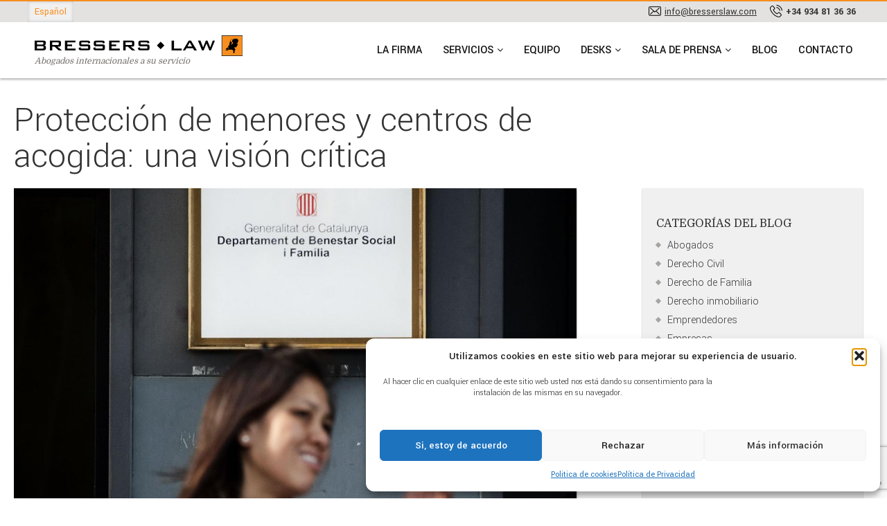

--- FILE ---
content_type: text/html; charset=UTF-8
request_url: https://www.bresserslaw.com/proteccion-de-menores-y-centros-de-acogida-una-vision-critica/
body_size: 30682
content:
<!doctype html>
<html lang="es-ES">

<head>
    <meta charset="UTF-8">
    <meta http-equiv="content-type" content="text/html; charset=UTF-8">
    <meta name="MobileOptimized" content="width">
    <meta name="HandheldFriendly" content="true">
    <meta name="viewport" content="width=device-width, initial-scale=1.0">
    <link rel="shortcut icon" href="images/favicon.ico" type="image/vnd.microsoft.icon">
    <link rel="profile" href="http://gmpg.org/xfn/11">
    <link rel="stylesheet" href="https://cdnjs.cloudflare.com/ajax/libs/font-awesome/4.7.0/css/font-awesome.css">
    <link rel="stylesheet" href="https://cdn.jsdelivr.net/npm/bootstrap@3.3.7/dist/css/bootstrap.min.css">
    <link rel="stylesheet" href="https://fonts.googleapis.com/css?family=Domine:400,700" media="all" />
<link rel="stylesheet" href="https://fonts.googleapis.com/css?family=Yantramanav:100,300,400,500,700" media="all" />
    <!-- Google Tag Manager -->
    <script>(function(w,d,s,l,i){w[l]=w[l]||[];w[l].push({'gtm.start':
    new Date().getTime(),event:'gtm.js'});var f=d.getElementsByTagName(s)[0],
    j=d.createElement(s),dl=l!='dataLayer'?'&l='+l:'';j.async=true;j.src=
    'https://www.googletagmanager.com/gtm.js?id='+i+dl;f.parentNode.insertBefore(j,f);
    })(window,document,'script','dataLayer','GTM-N8K5S2Q');</script>
    <!-- End Google Tag Manager -->
    <title>Protección de menores y centros de acogida: una visión crítica &#8211; bresserslaw</title>
<meta name='robots' content='max-image-preview:large' />
	<style>img:is([sizes="auto" i], [sizes^="auto," i]) { contain-intrinsic-size: 3000px 1500px }</style>
	<link rel="alternate" hreflang="es" href="https://www.bresserslaw.com/proteccion-de-menores-y-centros-de-acogida-una-vision-critica/" />
<link rel="alternate" hreflang="x-default" href="https://www.bresserslaw.com/proteccion-de-menores-y-centros-de-acogida-una-vision-critica/" />
<link rel="alternate" type="application/rss+xml" title="bresserslaw &raquo; Feed" href="https://www.bresserslaw.com/feed/" />
<link rel="alternate" type="application/rss+xml" title="bresserslaw &raquo; Feed de los comentarios" href="https://www.bresserslaw.com/comments/feed/" />
<script type="text/javascript">
/* <![CDATA[ */
window._wpemojiSettings = {"baseUrl":"https:\/\/s.w.org\/images\/core\/emoji\/16.0.1\/72x72\/","ext":".png","svgUrl":"https:\/\/s.w.org\/images\/core\/emoji\/16.0.1\/svg\/","svgExt":".svg","source":{"concatemoji":"https:\/\/www.bresserslaw.com\/wp-includes\/js\/wp-emoji-release.min.js?ver=6.8.2"}};
/*! This file is auto-generated */
!function(s,n){var o,i,e;function c(e){try{var t={supportTests:e,timestamp:(new Date).valueOf()};sessionStorage.setItem(o,JSON.stringify(t))}catch(e){}}function p(e,t,n){e.clearRect(0,0,e.canvas.width,e.canvas.height),e.fillText(t,0,0);var t=new Uint32Array(e.getImageData(0,0,e.canvas.width,e.canvas.height).data),a=(e.clearRect(0,0,e.canvas.width,e.canvas.height),e.fillText(n,0,0),new Uint32Array(e.getImageData(0,0,e.canvas.width,e.canvas.height).data));return t.every(function(e,t){return e===a[t]})}function u(e,t){e.clearRect(0,0,e.canvas.width,e.canvas.height),e.fillText(t,0,0);for(var n=e.getImageData(16,16,1,1),a=0;a<n.data.length;a++)if(0!==n.data[a])return!1;return!0}function f(e,t,n,a){switch(t){case"flag":return n(e,"\ud83c\udff3\ufe0f\u200d\u26a7\ufe0f","\ud83c\udff3\ufe0f\u200b\u26a7\ufe0f")?!1:!n(e,"\ud83c\udde8\ud83c\uddf6","\ud83c\udde8\u200b\ud83c\uddf6")&&!n(e,"\ud83c\udff4\udb40\udc67\udb40\udc62\udb40\udc65\udb40\udc6e\udb40\udc67\udb40\udc7f","\ud83c\udff4\u200b\udb40\udc67\u200b\udb40\udc62\u200b\udb40\udc65\u200b\udb40\udc6e\u200b\udb40\udc67\u200b\udb40\udc7f");case"emoji":return!a(e,"\ud83e\udedf")}return!1}function g(e,t,n,a){var r="undefined"!=typeof WorkerGlobalScope&&self instanceof WorkerGlobalScope?new OffscreenCanvas(300,150):s.createElement("canvas"),o=r.getContext("2d",{willReadFrequently:!0}),i=(o.textBaseline="top",o.font="600 32px Arial",{});return e.forEach(function(e){i[e]=t(o,e,n,a)}),i}function t(e){var t=s.createElement("script");t.src=e,t.defer=!0,s.head.appendChild(t)}"undefined"!=typeof Promise&&(o="wpEmojiSettingsSupports",i=["flag","emoji"],n.supports={everything:!0,everythingExceptFlag:!0},e=new Promise(function(e){s.addEventListener("DOMContentLoaded",e,{once:!0})}),new Promise(function(t){var n=function(){try{var e=JSON.parse(sessionStorage.getItem(o));if("object"==typeof e&&"number"==typeof e.timestamp&&(new Date).valueOf()<e.timestamp+604800&&"object"==typeof e.supportTests)return e.supportTests}catch(e){}return null}();if(!n){if("undefined"!=typeof Worker&&"undefined"!=typeof OffscreenCanvas&&"undefined"!=typeof URL&&URL.createObjectURL&&"undefined"!=typeof Blob)try{var e="postMessage("+g.toString()+"("+[JSON.stringify(i),f.toString(),p.toString(),u.toString()].join(",")+"));",a=new Blob([e],{type:"text/javascript"}),r=new Worker(URL.createObjectURL(a),{name:"wpTestEmojiSupports"});return void(r.onmessage=function(e){c(n=e.data),r.terminate(),t(n)})}catch(e){}c(n=g(i,f,p,u))}t(n)}).then(function(e){for(var t in e)n.supports[t]=e[t],n.supports.everything=n.supports.everything&&n.supports[t],"flag"!==t&&(n.supports.everythingExceptFlag=n.supports.everythingExceptFlag&&n.supports[t]);n.supports.everythingExceptFlag=n.supports.everythingExceptFlag&&!n.supports.flag,n.DOMReady=!1,n.readyCallback=function(){n.DOMReady=!0}}).then(function(){return e}).then(function(){var e;n.supports.everything||(n.readyCallback(),(e=n.source||{}).concatemoji?t(e.concatemoji):e.wpemoji&&e.twemoji&&(t(e.twemoji),t(e.wpemoji)))}))}((window,document),window._wpemojiSettings);
/* ]]> */
</script>
<style id='wp-emoji-styles-inline-css' type='text/css'>

	img.wp-smiley, img.emoji {
		display: inline !important;
		border: none !important;
		box-shadow: none !important;
		height: 1em !important;
		width: 1em !important;
		margin: 0 0.07em !important;
		vertical-align: -0.1em !important;
		background: none !important;
		padding: 0 !important;
	}
</style>
<link rel='stylesheet' id='wp-block-library-css' href='https://www.bresserslaw.com/wp-includes/css/dist/block-library/style.min.css?ver=6.8.2' type='text/css' media='all' />
<style id='classic-theme-styles-inline-css' type='text/css'>
/*! This file is auto-generated */
.wp-block-button__link{color:#fff;background-color:#32373c;border-radius:9999px;box-shadow:none;text-decoration:none;padding:calc(.667em + 2px) calc(1.333em + 2px);font-size:1.125em}.wp-block-file__button{background:#32373c;color:#fff;text-decoration:none}
</style>
<style id='csb-content-slider-block-style-inline-css' type='text/css'>
@font-face{font-family:swiper-icons;font-style:normal;font-weight:400;src:url("data:application/font-woff;charset=utf-8;base64, [base64]//wADZ2x5ZgAAAywAAADMAAAD2MHtryVoZWFkAAABbAAAADAAAAA2E2+eoWhoZWEAAAGcAAAAHwAAACQC9gDzaG10eAAAAigAAAAZAAAArgJkABFsb2NhAAAC0AAAAFoAAABaFQAUGG1heHAAAAG8AAAAHwAAACAAcABAbmFtZQAAA/gAAAE5AAACXvFdBwlwb3N0AAAFNAAAAGIAAACE5s74hXjaY2BkYGAAYpf5Hu/j+W2+MnAzMYDAzaX6QjD6/4//Bxj5GA8AuRwMYGkAPywL13jaY2BkYGA88P8Agx4j+/8fQDYfA1AEBWgDAIB2BOoAeNpjYGRgYNBh4GdgYgABEMnIABJzYNADCQAACWgAsQB42mNgYfzCOIGBlYGB0YcxjYGBwR1Kf2WQZGhhYGBiYGVmgAFGBiQQkOaawtDAoMBQxXjg/wEGPcYDDA4wNUA2CCgwsAAAO4EL6gAAeNpj2M0gyAACqxgGNWBkZ2D4/wMA+xkDdgAAAHjaY2BgYGaAYBkGRgYQiAHyGMF8FgYHIM3DwMHABGQrMOgyWDLEM1T9/w8UBfEMgLzE////P/5//f/V/xv+r4eaAAeMbAxwIUYmIMHEgKYAYjUcsDAwsLKxc3BycfPw8jEQA/[base64]/uznmfPFBNODM2K7MTQ45YEAZqGP81AmGGcF3iPqOop0r1SPTaTbVkfUe4HXj97wYE+yNwWYxwWu4v1ugWHgo3S1XdZEVqWM7ET0cfnLGxWfkgR42o2PvWrDMBSFj/IHLaF0zKjRgdiVMwScNRAoWUoH78Y2icB/yIY09An6AH2Bdu/UB+yxopYshQiEvnvu0dURgDt8QeC8PDw7Fpji3fEA4z/PEJ6YOB5hKh4dj3EvXhxPqH/SKUY3rJ7srZ4FZnh1PMAtPhwP6fl2PMJMPDgeQ4rY8YT6Gzao0eAEA409DuggmTnFnOcSCiEiLMgxCiTI6Cq5DZUd3Qmp10vO0LaLTd2cjN4fOumlc7lUYbSQcZFkutRG7g6JKZKy0RmdLY680CDnEJ+UMkpFFe1RN7nxdVpXrC4aTtnaurOnYercZg2YVmLN/d/gczfEimrE/fs/bOuq29Zmn8tloORaXgZgGa78yO9/cnXm2BpaGvq25Dv9S4E9+5SIc9PqupJKhYFSSl47+Qcr1mYNAAAAeNptw0cKwkAAAMDZJA8Q7OUJvkLsPfZ6zFVERPy8qHh2YER+3i/BP83vIBLLySsoKimrqKqpa2hp6+jq6RsYGhmbmJqZSy0sraxtbO3sHRydnEMU4uR6yx7JJXveP7WrDycAAAAAAAH//wACeNpjYGRgYOABYhkgZgJCZgZNBkYGLQZtIJsFLMYAAAw3ALgAeNolizEKgDAQBCchRbC2sFER0YD6qVQiBCv/H9ezGI6Z5XBAw8CBK/m5iQQVauVbXLnOrMZv2oLdKFa8Pjuru2hJzGabmOSLzNMzvutpB3N42mNgZGBg4GKQYzBhYMxJLMlj4GBgAYow/P/PAJJhLM6sSoWKfWCAAwDAjgbRAAB42mNgYGBkAIIbCZo5IPrmUn0hGA0AO8EFTQAA")}:root{--swiper-theme-color:#007aff}:host{display:block;margin-left:auto;margin-right:auto;position:relative;z-index:1}.swiper{display:block;list-style:none;margin-left:auto;margin-right:auto;overflow:hidden;padding:0;position:relative;z-index:1}.swiper-vertical>.swiper-wrapper{flex-direction:column}.swiper-wrapper{box-sizing:content-box;display:flex;height:100%;position:relative;transition-property:transform;transition-timing-function:var(--swiper-wrapper-transition-timing-function,initial);width:100%;z-index:1}.swiper-android .swiper-slide,.swiper-ios .swiper-slide,.swiper-wrapper{transform:translateZ(0)}.swiper-horizontal{touch-action:pan-y}.swiper-vertical{touch-action:pan-x}.swiper-slide{display:block;flex-shrink:0;height:100%;position:relative;transition-property:transform;width:100%}.swiper-slide-invisible-blank{visibility:hidden}.swiper-autoheight,.swiper-autoheight .swiper-slide{height:auto}.swiper-autoheight .swiper-wrapper{align-items:flex-start;transition-property:transform,height}.swiper-backface-hidden .swiper-slide{backface-visibility:hidden;transform:translateZ(0)}.swiper-3d.swiper-css-mode .swiper-wrapper{perspective:1200px}.swiper-3d .swiper-wrapper{transform-style:preserve-3d}.swiper-3d{perspective:1200px}.swiper-3d .swiper-cube-shadow,.swiper-3d .swiper-slide{transform-style:preserve-3d}.swiper-css-mode>.swiper-wrapper{overflow:auto;scrollbar-width:none;-ms-overflow-style:none}.swiper-css-mode>.swiper-wrapper::-webkit-scrollbar{display:none}.swiper-css-mode>.swiper-wrapper>.swiper-slide{scroll-snap-align:start start}.swiper-css-mode.swiper-horizontal>.swiper-wrapper{scroll-snap-type:x mandatory}.swiper-css-mode.swiper-vertical>.swiper-wrapper{scroll-snap-type:y mandatory}.swiper-css-mode.swiper-free-mode>.swiper-wrapper{scroll-snap-type:none}.swiper-css-mode.swiper-free-mode>.swiper-wrapper>.swiper-slide{scroll-snap-align:none}.swiper-css-mode.swiper-centered>.swiper-wrapper:before{content:"";flex-shrink:0;order:9999}.swiper-css-mode.swiper-centered>.swiper-wrapper>.swiper-slide{scroll-snap-align:center center;scroll-snap-stop:always}.swiper-css-mode.swiper-centered.swiper-horizontal>.swiper-wrapper>.swiper-slide:first-child{margin-inline-start:var(--swiper-centered-offset-before)}.swiper-css-mode.swiper-centered.swiper-horizontal>.swiper-wrapper:before{height:100%;min-height:1px;width:var(--swiper-centered-offset-after)}.swiper-css-mode.swiper-centered.swiper-vertical>.swiper-wrapper>.swiper-slide:first-child{margin-block-start:var(--swiper-centered-offset-before)}.swiper-css-mode.swiper-centered.swiper-vertical>.swiper-wrapper:before{height:var(--swiper-centered-offset-after);min-width:1px;width:100%}.swiper-3d .swiper-slide-shadow,.swiper-3d .swiper-slide-shadow-bottom,.swiper-3d .swiper-slide-shadow-left,.swiper-3d .swiper-slide-shadow-right,.swiper-3d .swiper-slide-shadow-top{height:100%;left:0;pointer-events:none;position:absolute;top:0;width:100%;z-index:10}.swiper-3d .swiper-slide-shadow{background:rgba(0,0,0,.15)}.swiper-3d .swiper-slide-shadow-left{background-image:linear-gradient(270deg,rgba(0,0,0,.5),transparent)}.swiper-3d .swiper-slide-shadow-right{background-image:linear-gradient(90deg,rgba(0,0,0,.5),transparent)}.swiper-3d .swiper-slide-shadow-top{background-image:linear-gradient(0deg,rgba(0,0,0,.5),transparent)}.swiper-3d .swiper-slide-shadow-bottom{background-image:linear-gradient(180deg,rgba(0,0,0,.5),transparent)}.swiper-lazy-preloader{border:4px solid var(--swiper-preloader-color,var(--swiper-theme-color));border-radius:50%;border-top:4px solid transparent;box-sizing:border-box;height:42px;left:50%;margin-left:-21px;margin-top:-21px;position:absolute;top:50%;transform-origin:50%;width:42px;z-index:10}.swiper-watch-progress .swiper-slide-visible .swiper-lazy-preloader,.swiper:not(.swiper-watch-progress) .swiper-lazy-preloader{animation:swiper-preloader-spin 1s linear infinite}.swiper-lazy-preloader-white{--swiper-preloader-color:#fff}.swiper-lazy-preloader-black{--swiper-preloader-color:#000}@keyframes swiper-preloader-spin{0%{transform:rotate(0deg)}to{transform:rotate(1turn)}}
:root{--swiper-navigation-size:44px}.swiper-button-next,.swiper-button-prev{align-items:center;color:var(--swiper-navigation-color,var(--swiper-theme-color));cursor:pointer;display:flex;height:var(--swiper-navigation-size);justify-content:center;margin-top:calc(0px - var(--swiper-navigation-size)/2);position:absolute;top:var(--swiper-navigation-top-offset,50%);width:calc(var(--swiper-navigation-size)/44*27);z-index:10}.swiper-button-next.swiper-button-disabled,.swiper-button-prev.swiper-button-disabled{cursor:auto;opacity:.35;pointer-events:none}.swiper-button-next.swiper-button-hidden,.swiper-button-prev.swiper-button-hidden{cursor:auto;opacity:0;pointer-events:none}.swiper-navigation-disabled .swiper-button-next,.swiper-navigation-disabled .swiper-button-prev{display:none!important}.swiper-button-next svg,.swiper-button-prev svg{height:100%;-o-object-fit:contain;object-fit:contain;transform-origin:center;width:100%}.swiper-rtl .swiper-button-next svg,.swiper-rtl .swiper-button-prev svg{transform:rotate(180deg)}.swiper-button-prev,.swiper-rtl .swiper-button-next{left:var(--swiper-navigation-sides-offset,10px);right:auto}.swiper-button-lock{display:none}.swiper-button-next:after,.swiper-button-prev:after{font-family:swiper-icons;font-size:var(--swiper-navigation-size);font-variant:normal;letter-spacing:0;line-height:1;text-transform:none!important}.swiper-button-prev:after,.swiper-rtl .swiper-button-next:after{content:"prev"}.swiper-button-next,.swiper-rtl .swiper-button-prev{left:auto;right:var(--swiper-navigation-sides-offset,10px)}.swiper-button-next:after,.swiper-rtl .swiper-button-prev:after{content:"next"}
.swiper-pagination{position:absolute;text-align:center;transform:translateZ(0);transition:opacity .3s;z-index:10}.swiper-pagination.swiper-pagination-hidden{opacity:0}.swiper-pagination-disabled>.swiper-pagination,.swiper-pagination.swiper-pagination-disabled{display:none!important}.swiper-horizontal>.swiper-pagination-bullets,.swiper-pagination-bullets.swiper-pagination-horizontal,.swiper-pagination-custom,.swiper-pagination-fraction{bottom:var(--swiper-pagination-bottom,8px);left:0;top:var(--swiper-pagination-top,auto);width:100%}.swiper-pagination-bullets-dynamic{font-size:0;overflow:hidden}.swiper-pagination-bullets-dynamic .swiper-pagination-bullet{position:relative;transform:scale(.33)}.swiper-pagination-bullets-dynamic .swiper-pagination-bullet-active,.swiper-pagination-bullets-dynamic .swiper-pagination-bullet-active-main{transform:scale(1)}.swiper-pagination-bullets-dynamic .swiper-pagination-bullet-active-prev{transform:scale(.66)}.swiper-pagination-bullets-dynamic .swiper-pagination-bullet-active-prev-prev{transform:scale(.33)}.swiper-pagination-bullets-dynamic .swiper-pagination-bullet-active-next{transform:scale(.66)}.swiper-pagination-bullets-dynamic .swiper-pagination-bullet-active-next-next{transform:scale(.33)}.swiper-pagination-bullet{background:var(--swiper-pagination-bullet-inactive-color,#000);border-radius:var(--swiper-pagination-bullet-border-radius,50%);display:inline-block;height:var(--swiper-pagination-bullet-height,var(--swiper-pagination-bullet-size,8px));opacity:var(--swiper-pagination-bullet-inactive-opacity,.2);width:var(--swiper-pagination-bullet-width,var(--swiper-pagination-bullet-size,8px))}button.swiper-pagination-bullet{-webkit-appearance:none;-moz-appearance:none;appearance:none;border:none;box-shadow:none;margin:0;padding:0}.swiper-pagination-clickable .swiper-pagination-bullet{cursor:pointer}.swiper-pagination-bullet:only-child{display:none!important}.swiper-pagination-bullet-active{background:var(--swiper-pagination-color,var(--swiper-theme-color));opacity:var(--swiper-pagination-bullet-opacity,1)}.swiper-pagination-vertical.swiper-pagination-bullets,.swiper-vertical>.swiper-pagination-bullets{left:var(--swiper-pagination-left,auto);right:var(--swiper-pagination-right,8px);top:50%;transform:translate3d(0,-50%,0)}.swiper-pagination-vertical.swiper-pagination-bullets .swiper-pagination-bullet,.swiper-vertical>.swiper-pagination-bullets .swiper-pagination-bullet{display:block;margin:var(--swiper-pagination-bullet-vertical-gap,6px) 0}.swiper-pagination-vertical.swiper-pagination-bullets.swiper-pagination-bullets-dynamic,.swiper-vertical>.swiper-pagination-bullets.swiper-pagination-bullets-dynamic{top:50%;transform:translateY(-50%);width:8px}.swiper-pagination-vertical.swiper-pagination-bullets.swiper-pagination-bullets-dynamic .swiper-pagination-bullet,.swiper-vertical>.swiper-pagination-bullets.swiper-pagination-bullets-dynamic .swiper-pagination-bullet{display:inline-block;transition:transform .2s,top .2s}.swiper-horizontal>.swiper-pagination-bullets .swiper-pagination-bullet,.swiper-pagination-horizontal.swiper-pagination-bullets .swiper-pagination-bullet{margin:0 var(--swiper-pagination-bullet-horizontal-gap,4px)}.swiper-horizontal>.swiper-pagination-bullets.swiper-pagination-bullets-dynamic,.swiper-pagination-horizontal.swiper-pagination-bullets.swiper-pagination-bullets-dynamic{left:50%;transform:translateX(-50%);white-space:nowrap}.swiper-horizontal>.swiper-pagination-bullets.swiper-pagination-bullets-dynamic .swiper-pagination-bullet,.swiper-pagination-horizontal.swiper-pagination-bullets.swiper-pagination-bullets-dynamic .swiper-pagination-bullet{transition:transform .2s,left .2s}.swiper-horizontal.swiper-rtl>.swiper-pagination-bullets-dynamic .swiper-pagination-bullet{transition:transform .2s,right .2s}.swiper-pagination-fraction{color:var(--swiper-pagination-fraction-color,inherit)}.swiper-pagination-progressbar{background:var(--swiper-pagination-progressbar-bg-color,rgba(0,0,0,.25));position:absolute}.swiper-pagination-progressbar .swiper-pagination-progressbar-fill{background:var(--swiper-pagination-color,var(--swiper-theme-color));height:100%;left:0;position:absolute;top:0;transform:scale(0);transform-origin:left top;width:100%}.swiper-rtl .swiper-pagination-progressbar .swiper-pagination-progressbar-fill{transform-origin:right top}.swiper-horizontal>.swiper-pagination-progressbar,.swiper-pagination-progressbar.swiper-pagination-horizontal,.swiper-pagination-progressbar.swiper-pagination-vertical.swiper-pagination-progressbar-opposite,.swiper-vertical>.swiper-pagination-progressbar.swiper-pagination-progressbar-opposite{height:var(--swiper-pagination-progressbar-size,4px);left:0;top:0;width:100%}.swiper-horizontal>.swiper-pagination-progressbar.swiper-pagination-progressbar-opposite,.swiper-pagination-progressbar.swiper-pagination-horizontal.swiper-pagination-progressbar-opposite,.swiper-pagination-progressbar.swiper-pagination-vertical,.swiper-vertical>.swiper-pagination-progressbar{height:100%;left:0;top:0;width:var(--swiper-pagination-progressbar-size,4px)}.swiper-pagination-lock{display:none}
body{box-sizing:border-box}.dashicons{font-family:dashicons!important}.wp-block-csb-content-slider-block{overflow:hidden}.wp-block-csb-content-slider-block *{box-sizing:border-box}.wp-block-csb-content-slider-block .csbContentSlider{display:inline-block;max-width:100%;overflow:hidden;position:relative}.wp-block-csb-content-slider-block .csbContentSlider .swiper-wrapper .swiper-slide{background-blend-mode:overlay;display:block;position:relative}.wp-block-csb-content-slider-block .csbContentSlider .swiper-wrapper .swiper-slide .slideContent{box-sizing:border-box;height:100%;max-width:100%;position:absolute;text-align:center;width:100%}.wp-block-csb-content-slider-block .csbContentSlider .swiper-wrapper .swiper-slide .slideContent .slideDesc,.wp-block-csb-content-slider-block .csbContentSlider .swiper-wrapper .swiper-slide .slideContent .slideTitle{color:#fff;margin:0;position:absolute!important;width:auto}.wp-block-csb-content-slider-block .csbContentSlider .swiper-wrapper .swiper-slide .slideContent .slideBtn{display:inline-block;font-weight:600;position:absolute!important;text-decoration:none;transition:all .4s ease-in-out;width:auto}@media screen and (max-width:768px){.wp-block-csb-content-slider-block .csbContentSlider .swiper-wrapper .swiper-slide .slideContent{height:auto;padding:30px 50px}.wp-block-csb-content-slider-block .csbContentSlider .swiper-wrapper .swiper-slide .slideContent.top-left{text-align:left;top:0}.wp-block-csb-content-slider-block .csbContentSlider .swiper-wrapper .swiper-slide .slideContent.top-center{text-align:center;top:0}.wp-block-csb-content-slider-block .csbContentSlider .swiper-wrapper .swiper-slide .slideContent.top-right{text-align:right;top:0}.wp-block-csb-content-slider-block .csbContentSlider .swiper-wrapper .swiper-slide .slideContent.center-left{text-align:left;top:50%;transform:translateY(-50%)}.wp-block-csb-content-slider-block .csbContentSlider .swiper-wrapper .swiper-slide .slideContent.center-center{text-align:center;top:50%;transform:translateY(-50%)}.wp-block-csb-content-slider-block .csbContentSlider .swiper-wrapper .swiper-slide .slideContent.center-right{text-align:right;top:50%;transform:translateY(-50%)}.wp-block-csb-content-slider-block .csbContentSlider .swiper-wrapper .swiper-slide .slideContent.bottom-left{bottom:0;text-align:left}.wp-block-csb-content-slider-block .csbContentSlider .swiper-wrapper .swiper-slide .slideContent.bottom-center{bottom:0;text-align:center}.wp-block-csb-content-slider-block .csbContentSlider .swiper-wrapper .swiper-slide .slideContent.bottom-right{bottom:0;text-align:right}.wp-block-csb-content-slider-block .csbContentSlider .swiper-wrapper .swiper-slide .slideContent .slideTitle{margin-bottom:15px;position:static!important}.wp-block-csb-content-slider-block .csbContentSlider .swiper-wrapper .swiper-slide .slideContent .slideDesc{margin-bottom:20px;position:static!important}.wp-block-csb-content-slider-block .csbContentSlider .swiper-wrapper .swiper-slide .slideContent .slideBtn{position:static!important}}.wp-block-csb-content-slider-block .csbContentSlider .swiper-pagination .swiper-pagination-bullet:focus{outline:0}

</style>
<style id='global-styles-inline-css' type='text/css'>
:root{--wp--preset--aspect-ratio--square: 1;--wp--preset--aspect-ratio--4-3: 4/3;--wp--preset--aspect-ratio--3-4: 3/4;--wp--preset--aspect-ratio--3-2: 3/2;--wp--preset--aspect-ratio--2-3: 2/3;--wp--preset--aspect-ratio--16-9: 16/9;--wp--preset--aspect-ratio--9-16: 9/16;--wp--preset--color--black: #000000;--wp--preset--color--cyan-bluish-gray: #abb8c3;--wp--preset--color--white: #ffffff;--wp--preset--color--pale-pink: #f78da7;--wp--preset--color--vivid-red: #cf2e2e;--wp--preset--color--luminous-vivid-orange: #ff6900;--wp--preset--color--luminous-vivid-amber: #fcb900;--wp--preset--color--light-green-cyan: #7bdcb5;--wp--preset--color--vivid-green-cyan: #00d084;--wp--preset--color--pale-cyan-blue: #8ed1fc;--wp--preset--color--vivid-cyan-blue: #0693e3;--wp--preset--color--vivid-purple: #9b51e0;--wp--preset--gradient--vivid-cyan-blue-to-vivid-purple: linear-gradient(135deg,rgba(6,147,227,1) 0%,rgb(155,81,224) 100%);--wp--preset--gradient--light-green-cyan-to-vivid-green-cyan: linear-gradient(135deg,rgb(122,220,180) 0%,rgb(0,208,130) 100%);--wp--preset--gradient--luminous-vivid-amber-to-luminous-vivid-orange: linear-gradient(135deg,rgba(252,185,0,1) 0%,rgba(255,105,0,1) 100%);--wp--preset--gradient--luminous-vivid-orange-to-vivid-red: linear-gradient(135deg,rgba(255,105,0,1) 0%,rgb(207,46,46) 100%);--wp--preset--gradient--very-light-gray-to-cyan-bluish-gray: linear-gradient(135deg,rgb(238,238,238) 0%,rgb(169,184,195) 100%);--wp--preset--gradient--cool-to-warm-spectrum: linear-gradient(135deg,rgb(74,234,220) 0%,rgb(151,120,209) 20%,rgb(207,42,186) 40%,rgb(238,44,130) 60%,rgb(251,105,98) 80%,rgb(254,248,76) 100%);--wp--preset--gradient--blush-light-purple: linear-gradient(135deg,rgb(255,206,236) 0%,rgb(152,150,240) 100%);--wp--preset--gradient--blush-bordeaux: linear-gradient(135deg,rgb(254,205,165) 0%,rgb(254,45,45) 50%,rgb(107,0,62) 100%);--wp--preset--gradient--luminous-dusk: linear-gradient(135deg,rgb(255,203,112) 0%,rgb(199,81,192) 50%,rgb(65,88,208) 100%);--wp--preset--gradient--pale-ocean: linear-gradient(135deg,rgb(255,245,203) 0%,rgb(182,227,212) 50%,rgb(51,167,181) 100%);--wp--preset--gradient--electric-grass: linear-gradient(135deg,rgb(202,248,128) 0%,rgb(113,206,126) 100%);--wp--preset--gradient--midnight: linear-gradient(135deg,rgb(2,3,129) 0%,rgb(40,116,252) 100%);--wp--preset--font-size--small: 13px;--wp--preset--font-size--medium: 20px;--wp--preset--font-size--large: 36px;--wp--preset--font-size--x-large: 42px;--wp--preset--spacing--20: 0.44rem;--wp--preset--spacing--30: 0.67rem;--wp--preset--spacing--40: 1rem;--wp--preset--spacing--50: 1.5rem;--wp--preset--spacing--60: 2.25rem;--wp--preset--spacing--70: 3.38rem;--wp--preset--spacing--80: 5.06rem;--wp--preset--shadow--natural: 6px 6px 9px rgba(0, 0, 0, 0.2);--wp--preset--shadow--deep: 12px 12px 50px rgba(0, 0, 0, 0.4);--wp--preset--shadow--sharp: 6px 6px 0px rgba(0, 0, 0, 0.2);--wp--preset--shadow--outlined: 6px 6px 0px -3px rgba(255, 255, 255, 1), 6px 6px rgba(0, 0, 0, 1);--wp--preset--shadow--crisp: 6px 6px 0px rgba(0, 0, 0, 1);}:where(.is-layout-flex){gap: 0.5em;}:where(.is-layout-grid){gap: 0.5em;}body .is-layout-flex{display: flex;}.is-layout-flex{flex-wrap: wrap;align-items: center;}.is-layout-flex > :is(*, div){margin: 0;}body .is-layout-grid{display: grid;}.is-layout-grid > :is(*, div){margin: 0;}:where(.wp-block-columns.is-layout-flex){gap: 2em;}:where(.wp-block-columns.is-layout-grid){gap: 2em;}:where(.wp-block-post-template.is-layout-flex){gap: 1.25em;}:where(.wp-block-post-template.is-layout-grid){gap: 1.25em;}.has-black-color{color: var(--wp--preset--color--black) !important;}.has-cyan-bluish-gray-color{color: var(--wp--preset--color--cyan-bluish-gray) !important;}.has-white-color{color: var(--wp--preset--color--white) !important;}.has-pale-pink-color{color: var(--wp--preset--color--pale-pink) !important;}.has-vivid-red-color{color: var(--wp--preset--color--vivid-red) !important;}.has-luminous-vivid-orange-color{color: var(--wp--preset--color--luminous-vivid-orange) !important;}.has-luminous-vivid-amber-color{color: var(--wp--preset--color--luminous-vivid-amber) !important;}.has-light-green-cyan-color{color: var(--wp--preset--color--light-green-cyan) !important;}.has-vivid-green-cyan-color{color: var(--wp--preset--color--vivid-green-cyan) !important;}.has-pale-cyan-blue-color{color: var(--wp--preset--color--pale-cyan-blue) !important;}.has-vivid-cyan-blue-color{color: var(--wp--preset--color--vivid-cyan-blue) !important;}.has-vivid-purple-color{color: var(--wp--preset--color--vivid-purple) !important;}.has-black-background-color{background-color: var(--wp--preset--color--black) !important;}.has-cyan-bluish-gray-background-color{background-color: var(--wp--preset--color--cyan-bluish-gray) !important;}.has-white-background-color{background-color: var(--wp--preset--color--white) !important;}.has-pale-pink-background-color{background-color: var(--wp--preset--color--pale-pink) !important;}.has-vivid-red-background-color{background-color: var(--wp--preset--color--vivid-red) !important;}.has-luminous-vivid-orange-background-color{background-color: var(--wp--preset--color--luminous-vivid-orange) !important;}.has-luminous-vivid-amber-background-color{background-color: var(--wp--preset--color--luminous-vivid-amber) !important;}.has-light-green-cyan-background-color{background-color: var(--wp--preset--color--light-green-cyan) !important;}.has-vivid-green-cyan-background-color{background-color: var(--wp--preset--color--vivid-green-cyan) !important;}.has-pale-cyan-blue-background-color{background-color: var(--wp--preset--color--pale-cyan-blue) !important;}.has-vivid-cyan-blue-background-color{background-color: var(--wp--preset--color--vivid-cyan-blue) !important;}.has-vivid-purple-background-color{background-color: var(--wp--preset--color--vivid-purple) !important;}.has-black-border-color{border-color: var(--wp--preset--color--black) !important;}.has-cyan-bluish-gray-border-color{border-color: var(--wp--preset--color--cyan-bluish-gray) !important;}.has-white-border-color{border-color: var(--wp--preset--color--white) !important;}.has-pale-pink-border-color{border-color: var(--wp--preset--color--pale-pink) !important;}.has-vivid-red-border-color{border-color: var(--wp--preset--color--vivid-red) !important;}.has-luminous-vivid-orange-border-color{border-color: var(--wp--preset--color--luminous-vivid-orange) !important;}.has-luminous-vivid-amber-border-color{border-color: var(--wp--preset--color--luminous-vivid-amber) !important;}.has-light-green-cyan-border-color{border-color: var(--wp--preset--color--light-green-cyan) !important;}.has-vivid-green-cyan-border-color{border-color: var(--wp--preset--color--vivid-green-cyan) !important;}.has-pale-cyan-blue-border-color{border-color: var(--wp--preset--color--pale-cyan-blue) !important;}.has-vivid-cyan-blue-border-color{border-color: var(--wp--preset--color--vivid-cyan-blue) !important;}.has-vivid-purple-border-color{border-color: var(--wp--preset--color--vivid-purple) !important;}.has-vivid-cyan-blue-to-vivid-purple-gradient-background{background: var(--wp--preset--gradient--vivid-cyan-blue-to-vivid-purple) !important;}.has-light-green-cyan-to-vivid-green-cyan-gradient-background{background: var(--wp--preset--gradient--light-green-cyan-to-vivid-green-cyan) !important;}.has-luminous-vivid-amber-to-luminous-vivid-orange-gradient-background{background: var(--wp--preset--gradient--luminous-vivid-amber-to-luminous-vivid-orange) !important;}.has-luminous-vivid-orange-to-vivid-red-gradient-background{background: var(--wp--preset--gradient--luminous-vivid-orange-to-vivid-red) !important;}.has-very-light-gray-to-cyan-bluish-gray-gradient-background{background: var(--wp--preset--gradient--very-light-gray-to-cyan-bluish-gray) !important;}.has-cool-to-warm-spectrum-gradient-background{background: var(--wp--preset--gradient--cool-to-warm-spectrum) !important;}.has-blush-light-purple-gradient-background{background: var(--wp--preset--gradient--blush-light-purple) !important;}.has-blush-bordeaux-gradient-background{background: var(--wp--preset--gradient--blush-bordeaux) !important;}.has-luminous-dusk-gradient-background{background: var(--wp--preset--gradient--luminous-dusk) !important;}.has-pale-ocean-gradient-background{background: var(--wp--preset--gradient--pale-ocean) !important;}.has-electric-grass-gradient-background{background: var(--wp--preset--gradient--electric-grass) !important;}.has-midnight-gradient-background{background: var(--wp--preset--gradient--midnight) !important;}.has-small-font-size{font-size: var(--wp--preset--font-size--small) !important;}.has-medium-font-size{font-size: var(--wp--preset--font-size--medium) !important;}.has-large-font-size{font-size: var(--wp--preset--font-size--large) !important;}.has-x-large-font-size{font-size: var(--wp--preset--font-size--x-large) !important;}
:where(.wp-block-post-template.is-layout-flex){gap: 1.25em;}:where(.wp-block-post-template.is-layout-grid){gap: 1.25em;}
:where(.wp-block-columns.is-layout-flex){gap: 2em;}:where(.wp-block-columns.is-layout-grid){gap: 2em;}
:root :where(.wp-block-pullquote){font-size: 1.5em;line-height: 1.6;}
</style>
<link rel='stylesheet' id='contact-form-7-css' href='https://www.bresserslaw.com/wp-content/plugins/contact-form-7/includes/css/styles.css?ver=6.0.6' type='text/css' media='all' />
<link rel='stylesheet' id='cmplz-general-css' href='https://www.bresserslaw.com/wp-content/plugins/complianz-gdpr/assets/css/cookieblocker.min.css?ver=1746185180' type='text/css' media='all' />
<link rel='stylesheet' id='shopswey-style-css' href='https://www.bresserslaw.com/wp-content/themes/shopswey/style.css?ver=6.8.2' type='text/css' media='all' />
<script type="text/javascript" id="wpml-cookie-js-extra">
/* <![CDATA[ */
var wpml_cookies = {"wp-wpml_current_language":{"value":"es","expires":1,"path":"\/"}};
var wpml_cookies = {"wp-wpml_current_language":{"value":"es","expires":1,"path":"\/"}};
/* ]]> */
</script>
<script type="text/javascript" src="https://www.bresserslaw.com/wp-content/plugins/sitepress-multilingual-cms/res/js/cookies/language-cookie.js?ver=474000" id="wpml-cookie-js" defer="defer" data-wp-strategy="defer"></script>
<link rel="https://api.w.org/" href="https://www.bresserslaw.com/wp-json/" /><link rel="alternate" title="JSON" type="application/json" href="https://www.bresserslaw.com/wp-json/wp/v2/posts/1074" /><link rel="EditURI" type="application/rsd+xml" title="RSD" href="https://www.bresserslaw.com/xmlrpc.php?rsd" />
<meta name="generator" content="WordPress 6.8.2" />
<link rel="canonical" href="https://www.bresserslaw.com/proteccion-de-menores-y-centros-de-acogida-una-vision-critica/" />
<link rel='shortlink' href='https://www.bresserslaw.com/?p=1074' />
<link rel="alternate" title="oEmbed (JSON)" type="application/json+oembed" href="https://www.bresserslaw.com/wp-json/oembed/1.0/embed?url=https%3A%2F%2Fwww.bresserslaw.com%2Fproteccion-de-menores-y-centros-de-acogida-una-vision-critica%2F" />
<link rel="alternate" title="oEmbed (XML)" type="text/xml+oembed" href="https://www.bresserslaw.com/wp-json/oembed/1.0/embed?url=https%3A%2F%2Fwww.bresserslaw.com%2Fproteccion-de-menores-y-centros-de-acogida-una-vision-critica%2F&#038;format=xml" />
<meta name="generator" content="WPML ver:4.7.4 stt:37,1,4,2;" />
			<style>.cmplz-hidden {
					display: none !important;
				}</style><link rel="icon" href="https://www.bresserslaw.com/wp-content/uploads/2023/02/cropped-fav.png-32x32.jpg" sizes="32x32" />
<link rel="icon" href="https://www.bresserslaw.com/wp-content/uploads/2023/02/cropped-fav.png-192x192.jpg" sizes="192x192" />
<link rel="apple-touch-icon" href="https://www.bresserslaw.com/wp-content/uploads/2023/02/cropped-fav.png-180x180.jpg" />
<meta name="msapplication-TileImage" content="https://www.bresserslaw.com/wp-content/uploads/2023/02/cropped-fav.png-270x270.jpg" />
</head>

<body data-cmplz=1 class="firma ">
    <!-- Google Tag Manager (noscript) -->
    <noscript><iframe src="https://www.googletagmanager.com/ns.html?id=GTM-N8K5S2Q"
    height="0" width="0" style="display:none;visibility:hidden"></iframe></noscript>
    <!-- End Google Tag Manager (noscript) -->
    <div id="page" class="site">
        <a class="skip-link screen-reader-text"
            href="#content">Skip to content</a>

        <!-- header part -->
        <div id="sticky-wrapper" class=" ">
            <header class="header sticky-menu-processed sticky-form-processed" style="">
                <nav class="navbar navbar-inverse">
                    <div class="top-nav">
                        <div class="container-fluid">
                            <div class="region region-header layout-content">
                                <div id="language-selector">
                                    <nav class="language-selector">
                                        <ul>
                                                                                        <li class="dropup">
                                                <a class="dropdown-toggle" data-toggle="dropdown" role="button"
                                                    aria-haspopup="true" aria-expanded="false"><span
                                                        class="diamond"></span> 
                                                                                                                <i class="fa fa-angle-up"
                                                        aria-hidden="true"></i></a>
                                                <ul class="dropdown-menu">
                                                    <li><a class="active" href="https://www.bresserslaw.com/proteccion-de-menores-y-centros-de-acogida-una-vision-critica/">Español</a></li>
                                                </ul>
                                            </li>
                                        </ul>
                                    </nav>
                                </div>
                            </div>
                            <div class="contact-widgets-wrapper">
                                <a href="mailto:info@bresserslaw.com" title="info@bresserslaw.com"
                                    class="mail icons"><span></span>info@bresserslaw.com</a>
                                <a href="tel:+34 934 81 36 36" title="" class="phone icons"><span></span>+34 934 81 36
                                    36</a>
                            </div>
                        </div>
                    </div>
                    <div class="container-fluid">
                        <div class="header-logo">
                                                        <a href="https://www.bresserslaw.com" title="Bressers Law Home">
                                <img src="https://www.bresserslaw.com/wp-content/uploads/2023/02/cropped-bressers-law_logo.png" alt="Bressers Law"
                                    data-fallback="https://www.bresserslaw.com/wp-content/uploads/2023/02/cropped-bressers-law_logo.png">
                                                                <h1 class="tagline">Abogados internacionales a su servicio</h1>
                                
                            </a>
                        </div>
                        <div class="region region-menu layout-content">
                            <div id="block-mainmenu" class="block block-system block-system-menu-blockmain-menu">
                                <div class="navbar-header">
                                    <a href="tel:+34 934 81 36 36" title="" class="phone icons"><span></span>+34 934 81
                                        36 36
                                    </a>
                                    <button type="button" class="navbar-toggle collapsed" data-toggle="collapse"
                                        data-target="#navbar" aria-expanded="false" aria-controls="navbar">
                                        <span class="icon-bar"></span>
                                        <span class="icon-bar"></span>
                                        <span class="icon-bar"></span>
                                    </button>
                                </div>
                                <div id="navbar" class="collapse navbar-collapse">
                                    <div class="menu-main-menu-container"><ul class="nav navbar-nav"><li id="menu-item-1824" class="menu-item menu-item-type-post_type menu-item-object-page menu-item-1824"><a href="https://www.bresserslaw.com/la-firma/">LA FIRMA</a></li>
<li id="menu-item-1825" class="menu-item menu-item-type-post_type menu-item-object-page menu-item-has-children menu-item-1825 dropdown"><a href="https://www.bresserslaw.com/servicios/"  class="dropdown-toggle" data-toggle="dropdown" role="button" aria-haspopup="true" aria-expanded="false"><i class="fa fa-angle-down" aria-hidden="true"></i>SERVICIOS</a>
<ul class="sub-menu dropdown-menu">
	<li id="menu-item-1833" class="menu-item menu-item-type-post_type menu-item-object-page menu-item-1833"><a href="https://www.bresserslaw.com/servicios/derecho-administrativo/">Derecho Administratvo</a></li>
	<li id="menu-item-1830" class="menu-item menu-item-type-post_type menu-item-object-page menu-item-1830"><a href="https://www.bresserslaw.com/servicios/derecho-fiscal/">Derecho Fiscal</a></li>
	<li id="menu-item-2552" class="menu-item menu-item-type-post_type menu-item-object-page menu-item-2552"><a href="https://www.bresserslaw.com/servicios/derecho-inmobiliario/">Derecho Inmobiliario</a></li>
	<li id="menu-item-1826" class="menu-item menu-item-type-post_type menu-item-object-page menu-item-1826"><a href="https://www.bresserslaw.com/servicios/derecho-internacional-privado/">Derecho Internacional Privado</a></li>
	<li id="menu-item-2578" class="menu-item menu-item-type-post_type menu-item-object-page menu-item-2578"><a href="https://www.bresserslaw.com/servicios/derecho-laboral-y-seguridad-social/">Derecho Laboral y Seguridad Social</a></li>
	<li id="menu-item-1831" class="menu-item menu-item-type-post_type menu-item-object-page menu-item-1831"><a href="https://www.bresserslaw.com/servicios/derecho-mercantil-y-societario/">Derecho Mercantil y Societario</a></li>
	<li id="menu-item-1829" class="menu-item menu-item-type-post_type menu-item-object-page menu-item-1829"><a href="https://www.bresserslaw.com/servicios/derecho-penal/">Derecho Penal</a></li>
	<li id="menu-item-1828" class="menu-item menu-item-type-post_type menu-item-object-page menu-item-1828"><a href="https://www.bresserslaw.com/servicios/derecho-procesal/">Derecho Procesal</a></li>
	<li id="menu-item-2606" class="menu-item menu-item-type-post_type menu-item-object-page menu-item-2606"><a href="https://www.bresserslaw.com/servicios/derecho-de-familia-y-sucesorio-herencias/">Derecho de Familia y Sucesorio | Herencias</a></li>
	<li id="menu-item-1832" class="menu-item menu-item-type-post_type menu-item-object-page menu-item-1832"><a href="https://www.bresserslaw.com/servicios/extranjeria/">Extranjería</a></li>
	<li id="menu-item-1827" class="menu-item menu-item-type-post_type menu-item-object-page menu-item-1827"><a href="https://www.bresserslaw.com/servicios/propiedad-industrial-e-intelectual/">Propiedad Industrial e Intelectual</a></li>
</ul>
</li>
<li id="menu-item-1835" class="menu-item menu-item-type-post_type menu-item-object-page menu-item-1835"><a href="https://www.bresserslaw.com/equipo/">EQUIPO</a></li>
<li id="menu-item-1836" class="menu-item menu-item-type-custom menu-item-object-custom menu-item-has-children menu-item-1836 dropdown"><a href="#"  class="dropdown-toggle" data-toggle="dropdown" role="button" aria-haspopup="true" aria-expanded="false"><i class="fa fa-angle-down" aria-hidden="true"></i>DESKS</a>
<ul class="sub-menu dropdown-menu">
	<li id="menu-item-1839" class="menu-item menu-item-type-post_type menu-item-object-page menu-item-1839"><a href="https://www.bresserslaw.com/desk/abogados-espanoles-en-francia/">French Desk</a></li>
	<li id="menu-item-1840" class="menu-item menu-item-type-post_type menu-item-object-page menu-item-1840"><a href="https://www.bresserslaw.com/desk/abogados-holanda/">Dutch Desk</a></li>
</ul>
</li>
<li id="menu-item-3099" class="menu-item menu-item-type-post_type menu-item-object-page menu-item-has-children menu-item-3099 dropdown"><a href="https://www.bresserslaw.com/sala-de-prensa-pagina/"  class="dropdown-toggle" data-toggle="dropdown" role="button" aria-haspopup="true" aria-expanded="false"><i class="fa fa-angle-down" aria-hidden="true"></i>SALA DE PRENSA</a>
<ul class="sub-menu dropdown-menu">
	<li id="menu-item-3100" class="menu-item menu-item-type-taxonomy menu-item-object-sala-de-prensa menu-item-3100"><a href="https://www.bresserslaw.com/sala-de-prensa/publicaciones/">Publicaciones</a></li>
	<li id="menu-item-3101" class="menu-item menu-item-type-taxonomy menu-item-object-sala-de-prensa menu-item-3101"><a href="https://www.bresserslaw.com/sala-de-prensa/bresserslaw-en-los-medios-de-comunicacion/">Bresserslaw in the media</a></li>
</ul>
</li>
<li id="menu-item-1851" class="menu-item menu-item-type-post_type menu-item-object-page current_page_parent menu-item-1851"><a href="https://www.bresserslaw.com/blog/">BLOG</a></li>
<li id="menu-item-2689" class="menu-item menu-item-type-post_type menu-item-object-page menu-item-2689"><a href="https://www.bresserslaw.com/contacto/">CONTACTO</a></li>
</ul></div>
                                </div>
                            </div>
                        </div>
                </nav>
            </header>
        </div>
        <!-- header end -->
        <section class="region region-breadcrumbs">
            <div class="container">

            </div>
        </section>
    </div>
    <div id="content" class="site-content">
<div class="region region-content">
	<section id="breadcrumbs" class="hidden-xs">
		<div class="container">
			<ul class="breadcrumbs">
				<li>
					<a href="https://www.bresserslaw.com">Bressers Law</a>
				</li>
				<li class="active">
					Protección de menores y centros de acogida: una visión crítica				</li>
			</ul>
		</div>
	</section>
	<section id="simple-header" class="simple-header">
		<div class="container">
			<div class="col-md-8 main">
				<h1 class="xl-title"><span
						class="field field--name-title field--type-string field--label-hidden">Protección de menores y centros de acogida: una visión crítica</span>
				</h1>

			</div>
			<div class="col-md-4 sidebar sidebar-blog">

			</div>
		</div>
	</section>
		<div class="container">
		<div id="content">
			<div class="col-md-8 main archive-content">
				<div class="post">
					<figure>
						<img src="https://www.bresserslaw.com/wp-content/uploads/2018/04/DGAIA-proteccion-de-menores-abogado-centros-acogida.jpg"
							alt="Protección de menores y centros de acogida: una visión crítica"
							title="Protección de menores y centros de acogida: una visión crítica">
					</figure>
					<header>
												<div class="metas">
							<span class="meta name">Bressers Law</span>
							<span class="diamond"></span>
							<span class="meta category">
								<a href="https://www.bresserslaw.com/category/derecho-de-familia/">Derecho de Familia</a>
							</span>
						</div>

						<div class="social-sharing">
						<ul class="social-links">
                            <li><a class="customer share" href="https://www.linkedin.com/shareArticle?mini=true&amp;url=https://www.bresserslaw.com/proteccion-de-menores-y-centros-de-acogida-una-vision-critica/" title="Bressers Law en Linkedin"><i class="fa fa-linkedin" aria-hidden="true"></i></a></li>
                            <li><a class="customer share" href="https://twitter.com/share?text=Protección de menores y centros de acogida: una visión crítica url=https://www.bresserslaw.com/proteccion-de-menores-y-centros-de-acogida-una-vision-critica/" title="Bressers Law en Twitter"><i class="fa fa-twitter" aria-hidden="true"></i></a></li>
                            <li><a class="customer share" href="https://www.facebook.com/sharer.php?u=https://www.bresserslaw.com/proteccion-de-menores-y-centros-de-acogida-una-vision-critica/" title="Bressers Law en Facebook"><i class="fa fa-facebook" aria-hidden="true"></i></a></li>
                            <li><a class="customer share" href="https://plus.google.com/share?url=https://www.bresserslaw.com/proteccion-de-menores-y-centros-de-acogida-una-vision-critica/" title="Bressers Law en Google plus"><i class="fa fa-google" aria-hidden="true"></i></a></li>
                            <li><span>VER ARTICULO</span></li>
                        </ul>
						</div>
					</header>
					<article>
						<p><span class="meta date">23 de abril de 2018 </span> </p>
						<p> Sin duda los asuntos más delicados relacionados con <a href="https://www.bresserslaw.com/abogados/derecho-de-familia-y-sucesorio-herencias">Derecho de Familia</a> son aquellos en los que se ven envueltos menores de edad. <strong>La protección del menor (en concreto, el concepto jurídico de “interés superior del menor”) es una prioridad en estos procesos</strong>, aunque en algunos casos se generan situaciones que afectan al niño negativamente, muchas veces relacionadas con los tiempos de espera para conocer la solución al conflicto. En este artículo <strong>nos acercamos al concepto de protección de menores&nbsp;cuando éstos son separados de sus familias por distintos motivos relacionados con un inadecuado ejercicio de la patria potestad para internar en un centro de acogida.</strong> Lo abordamos desde un punto de vista positivo, tratando de señalar qué puede y debe mejorarse para que el sistema funcione de la mejor forma posible.

El punto de partida se encuentra en la normativa sobre protección de menores, que se encuentra transferida a las distintas comunidades autónomas, aunque existen muchas similitudes y unos principios fijados a nivel estatal en los que cada sistema debe basarse. Así,<strong> la protección del menor por inadecuado ejercicio de la potestad la ostenta la Administración Pública a través de distintos organismos autonómicos, que pueden tomar decisiones por cuenta propia, y cuya revisión, en caso de que la familia no esté conforme, se lleva a cabo por la vía judicial</strong>, a través de los jueces de familia.

En caso de que un menor puede encontrarse en situación de riesgo o desamparo, la prioridad legal es la rapidez en la toma de decisiones para garantizar su seguridad. De esta forma, <strong>un técnico, por vía administrativa, puede retirar a un menor ante la sospecha de esta situación de riesgo o desamparo, con la validación de su área jurídica, sin que esta decisión pase por un juez. </strong>Así, esa celeridad puede provocar que, en algunos casos, la Administración genere tutelas y declaraciones de desamparo de menores (internándoles en centros de acogida &nbsp;y separándoles de sus padres) de forma preventiva.

Esa resolución de la Administración tarda unos seis meses en producirse y, durante todo el tiempo previo, el menor puede estar internado en un centro de acogida, a la espera de esa decisión. <strong>Se genera así un periodo prolongado de tiempo en el que el niño se encuentra separado de sus padres de forma preventiva hasta que la Administración resuelva el caso, permitiéndose tan sólo visitas esporádicas</strong> de los padres en un punto de encuentro. Si finalmente la Administración considera que efectivamente existe desprotección o desamparo, el siguiente paso para los padres es acudir a los Juzgados de Familia, por lo que el proceso puede prolongarse por un año durante el cuál el menor seguirá en un centro de acogida.

En la práctica, son muchas las voces que denuncian casos de declaraciones de riesgo o desamparo improcedentes, es decir, no basadas en datos objetivos que justifiquen las separación del menor de su familia. El problema es el largo periodo de separación que se produce en la práctica hasta que se obtiene una resolución judicial favorable.

<strong>Te puede interesar... <a href="https://www.bresserslaw.com/custodia-compartida-conflicto-padres-abogado">Custodia compartida y conflicto entre los padres</a></strong>
<h2>Situación de riesgo y situación de desamparo: ¿Cuáles son las diferencias?</h2>
Para entender mejor estos casos, es importante señalar las diferencias entre una resolución de riesgo y una resolución de desamparo. La constatación de que un menor se halla en situación de riesgo o desamparo justifica la intervención de los poderes públicos, ya que en ambos casos se considera que el menor se halla en una situación de desprotección que debe ser paliada. Sin embargo, el riesgo y el desamparo son situaciones diferentes.
<h3>- Situación de riesgo</h3>
<strong>Se considera situación de riesgo aquella en la que, debido a circunstancias personales o familiares del menor, o por influencia del entorno, éste ve perjudicado su desarrollo personal o social de forma que, sin alcanzar la entidad, intensidad o persistencia que fundamentarían la declaración de desamparo, sea precisa la intervención de la Administración pública.</strong>

Son supuestos de situación de riesgo, por ejemplo, la falta de atención física o psíquica del menor que conlleve un perjuicio leve para su salud física o emocional, la dificultad para dispensar la atención física y psíquica adecuada al menor, o el uso del castigo físico o emocional sobre el menor que, sin ser grave, perjudique su desarrollo. También las carencias que no puedan ser compensadas ni impulsadas en el ámbito familiar que puedan conllevar la marginación, la inadaptación o el desamparo del menor, así como la falta de escolarización en edad obligatoria, el absentismo o el abandono escolar, el conflicto abierto y crónico entre los progenitores, la incapacidad o imposibilidad de controlar la conducta del menor que provoque un peligro evidente de hacerse daño o de perjudicar a terceras personas, las prácticas discriminatorias contra las niñas (incluyendo el riesgo de padecer ablación o mutilación genital femenina y violencia) y cualquier otra circunstancia que pueda derivar en el desamparo del menor.
<h3>- Situación de desamparo</h3>
<strong>En el caso del desamparo, la situación es aún más grave: se refiere a los menores que carecen de los elementos básicos para el desarrollo integral de su personalidad. </strong>Por ejemplo, se consideran supuestos de desamparo el abandono, el maltrato físicos o psíquicos, los abusos sexuales, la explotación o situaciones de análoga naturaleza, el maltrato prenatal, o el ejercicio inadecuado de las funciones de guarda que comporte un peligro grave para el menor.

También el trastorno, la alteración psíquica o la drogodependencia de los progenitores o titulares de la tutela o guarda que repercuta gravemente en el desarrollo del menor; el suministro al menor de drogas, estupefacientes o cualquier otra sustancia psicotrópica o tóxica; la inducción a la mendicidad, la delincuencia o la prostitución, o el ejercicio de estas actividades por parte de las personas encargadas de la guarda; la desatención física, psíquica o emocional grave y crónica; o la violencia machista o la existencia de circunstancias en el entorno socio familiar que perjudiquen gravemente el desarrollo del menor.

Entra dentro de esta categoría la obstaculización por parte de los progenitores o titulares de la tutela o guarda de las actuaciones de investigación o comprobación, o su falta de colaboración, cuando este comportamiento ponga en peligro la seguridad del menor, así como su negativa a participar en la ejecución de las medidas adoptadas en situaciones de riesgo si ello comporta la persistencia, la cronificación o el agravio de éstas.
<h2>Una visión crítica del sistema de protección de menores</h2>
Las visiones críticas ante esta forma de proceder apuntan que <strong>el niño debería permanecer en sus familias siempre que no existan pruebas objetivas y garantías procesales como para decidir privar a los progenitores de su tutela, debiendo estar el menor en su familia y con la debida vigilancia de la administración, pero no al revés. </strong>Otro problema que se señala es que, en un proceso judicial, las familias no tienen pruebas de los menores porque no tienen acceso a ellos durante el proceso.

<strong>También se habla de una interpretación amplia e incluso abusiva del principio de “interés superior del menor” en ciertos casos, o como mínimo de la posibilidad de que así ocurra</strong>, dadas las amplias facultades de la Administración en este tipo de procesos, así como de muchos casos de quejas, errores graves y decisiones injustas, lo que recomendaría replantear en profundidad el sistema de protección del menor.

<strong>A ello hay que sumar un problema clave: el estigma social que producen las situaciones en las que se produce la retirada de un hijo en las familias afectadas.</strong> La sociedad tiende a juzgar pensando que es posible que “algo haya hecho mal” la familia, bien por producirse esa separación. La incapacidad para denunciar el problema por falta de recursos o de información también es un problema al que debe atenderse para que exista una relación de fuerza más igualitaria entre las familias y la Administración. Se trata, en definitiva, de que sea la administración la que deba probar que la familia efectivamente ha hecho algo mal, y no al revés, evitando una inversión de la carga de la prueba.
<h2>Una visión alternativa</h2>
Una alternativa al modelo español la encontramos en el<strong> sistema británico, donde existe intervención del abogado de los padres desde el principio, de forma que, si la Administración considera que debe retirar la tutela a los progenitores, esta decisión deberá tomarla un juez. </strong>Además, se adoptan planes de atención previos al ingreso del menor, en una búsqueda de la máxima prevención.

Teniendo en cuenta este modelo, es posible (y sería positivo) revisar el procedimiento tal y como está diseñado en nuestro país para dar una mayor voz a las familias desde el inicio del proceso, teniendo en cuenta que, ante la duda, siempre será mejor que la Administración proteja al menor desde su propio hogar que separándole de su familia de forma preventiva.

Por último, cabe destacar que<strong> sería importante poder acreditar a la Administración desde el inicio del proceso su situación económica, personal, profesional… incluso llevar a cabo informes periciales o psicológicos pertinentes, con el fin de probar la inexistencia de un riesgo o desamparo desde el primer momento. </strong>De esta forma podrían evitarse casos de separación de menores de sus familias basados en criterios que puedan considerarse arbitrarios, resolviéndose -cuando así deba hacerse- favorablemente a las familias al inicio del proceso, y no al final, evitando separarles de su ambiente familiar.

<strong>Si necesitas ayuda en un caso relacionado con Derecho de Familia, <a href="https://www.bresserslaw.com/contacto">ponte en contacto con nosotros y te ayudaremos.</a></strong></p>
					</article>
				</div>
				<p class="meta category">
									<i class="fa fa-tags" aria-hidden="true"></i>&nbsp;
					&nbsp;<a href="https://www.bresserslaw.com/tag/centros-de-acogida/" rel="tag">centros de acogida</a>&nbsp;<span
						class="diamond"></span><a href="https://www.bresserslaw.com/tag/derecho-de-familia/" rel="tag">Derecho de Familia</a>&nbsp;<span
						class="diamond"></span><a href="https://www.bresserslaw.com/tag/droit-de-la-famille/" rel="tag">Droit de la Famille</a>&nbsp;<span
						class="diamond"></span><a href="https://www.bresserslaw.com/tag/familierecht/" rel="tag">Familierecht</a>&nbsp;<span
						class="diamond"></span><a href="https://www.bresserslaw.com/tag/family-law/" rel="tag">Family Law</a>&nbsp;<span
						class="diamond"></span><a href="https://www.bresserslaw.com/tag/patria-potestad/" rel="tag">patria potestad</a>&nbsp;<span
						class="diamond"></span><a href="https://www.bresserslaw.com/tag/proteccion-de-menores/" rel="tag">protección de menores</a> </p>
			</div>
		</div>
		<div class="col-md-4 sidebar sidebar-blog">
			
<aside id="secondary" class="widget-area">
	<section id="custom_html-6" class="widget_text widget widget_custom_html"><div class="textwidget custom-html-widget"></div></section><section id="block-7" class="widget widget_block"><div class="sidebar-module" id="blog-categories">
<aside class="blog-links">
<h3 class="xs-title-small"><a href="/blog" title="Categorías del blog">Categorías del blog</a></h3>
<ul class="wp-block-categories-list wp-block-categories">	<li class="cat-item cat-item-218"><a href="https://www.bresserslaw.com/category/abogados/">Abogados</a>
</li>
	<li class="cat-item cat-item-226"><a href="https://www.bresserslaw.com/category/derecho-civil/">Derecho Civil</a>
</li>
	<li class="cat-item cat-item-228"><a href="https://www.bresserslaw.com/category/derecho-de-familia/">Derecho de Familia</a>
</li>
	<li class="cat-item cat-item-219"><a href="https://www.bresserslaw.com/category/derecho-inmobiliario/">Derecho inmobiliario</a>
</li>
	<li class="cat-item cat-item-220"><a href="https://www.bresserslaw.com/category/emprendedores/">Emprendedores</a>
</li>
	<li class="cat-item cat-item-221"><a href="https://www.bresserslaw.com/category/empresas/">Empresas</a>
</li>
	<li class="cat-item cat-item-225"><a href="https://www.bresserslaw.com/category/extranjeria/">Extranjería</a>
</li>
	<li class="cat-item cat-item-222"><a href="https://www.bresserslaw.com/category/infografias/">Infografías</a>
</li>
	<li class="cat-item cat-item-223"><a href="https://www.bresserslaw.com/category/noticias-de-abogados/">Noticias de abogados</a>
</li>
	<li class="cat-item cat-item-227"><a href="https://www.bresserslaw.com/category/proteccion-de-datos/">Protección de datos</a>
</li>
	<li class="cat-item cat-item-224"><a href="https://www.bresserslaw.com/category/sin-categoria/">Sin Categoría</a>
</li>
</ul></aside></div>
</section>
<div class="sidebar-module">
					<aside class="blog-posts">
						<h3 class="xs-title-small"><a href="/blog"
								title="Entradas más populares">Entradas más populares</a>
						</h3>
																		<article>
							<span class="meta date">1 de diciembre de 2007</span>
							<span class="diamond"></span>
							<span class="meta name"><a href=""
									title="Internetgebruik op het werk"></a></span>
							<h4><a href="https://www.bresserslaw.com/publicaciones/internetgebruik-op-het-werk/" class="cta-text orange"
									title="Internetgebruik op het werk">Internetgebruik op het werk</a></h4>
						</article>
																		<article>
							<span class="meta date">1 de febrero de 2008</span>
							<span class="diamond"></span>
							<span class="meta name"><a href=""
									title="Staking rechtbankpersoneel"></a></span>
							<h4><a href="https://www.bresserslaw.com/publicaciones/staking-rechtbankpersoneel/" class="cta-text orange"
									title="Staking rechtbankpersoneel">Staking rechtbankpersoneel</a></h4>
						</article>
																		<article>
							<span class="meta date">1 de febrero de 2008</span>
							<span class="diamond"></span>
							<span class="meta name"><a href=""
									title="Spanje schrapt ouderlijke &#8216;draai om de oren&#8217;"></a></span>
							<h4><a href="https://www.bresserslaw.com/publicaciones/spanje-schrapt-ouderlijke-draai-om-de-oren/" class="cta-text orange"
									title="Spanje schrapt ouderlijke &#8216;draai om de oren&#8217;">Spanje schrapt ouderlijke &#8216;draai om de oren&#8217;</a></h4>
						</article>
											</aside>


				</div><div class="sidebar-module">
					<aside class="blog-posts" id="bressers-publications">
						<h3 class="xs-title-small"><a href="/sala-de-prensa"
								title="Bressers en los medios">Bressers es los medios</a>
						</h3>
											</aside>
				</div><section id="text-19" class="widget widget_text">			<div class="textwidget"><div>
<div></p>
<div>
<div></div>
</div>
</div>
</div>
</div>
		</section></aside><!-- #secondary -->
		</div>
		<div class="clearfix"></div>
		<nav aria-label="page navigation" id="pagination-down" class="pagination-wrapper hidden-xs hidden-sm">
			
	<nav class="navigation post-navigation" aria-label="Entradas">
		<h2 class="screen-reader-text">Navegación de entradas</h2>
		<div class="nav-links"><div class="nav-previous"><a href="https://www.bresserslaw.com/articulo-de-nuestra-abogada-elena-crespo-para-confilegal-sobre-el-coordinador-parental/" rel="prev">Artículo de nuestra abogada Elena Crespo para Confilegal sobre el coordinador parental</a></div><div class="nav-next"><a href="https://www.bresserslaw.com/como-se-desarrolla-el-procedimiento-de-incapacidad-para-la-tercera-edad-en-cataluna/" rel="next">¿Cómo se desarrolla el procedimiento de incapacidad para la tercera edad en Cataluña?</a></div></div>
	</nav>		</nav>
	</div>
</div>


</div>


<section id="keybenefits-general" class="keybenefits-general secondary">

	<div class="container">

		<div class="keybenefits-wrapper">
									<article class="benefit">
				<span class="icon"><img src="https://www.bresserslaw.com/wp-content/uploads/2016/12/abogados-nativos-icon.png"
						alt="Abogados nativos"></span>
				<h3 class="xs-title">Abogados nativos</h3>
			</article>
									<article class="benefit">
				<span class="icon"><img src="https://www.bresserslaw.com/wp-content/uploads/2016/12/10-aniversario-icon.png"
						alt="Despacho internacional con más de 10 años de experiencia"></span>
				<h3 class="xs-title">Despacho internacional con más de 10 años de experiencia</h3>
			</article>
									<article class="benefit">
				<span class="icon"><img src="https://www.bresserslaw.com/wp-content/uploads/2016/12/estructura-solida-icon.png"
						alt="Estructura sólida y multidisciplinar"></span>
				<h3 class="xs-title">Estructura sólida y multidisciplinar</h3>
			</article>
									<article class="benefit">
				<span class="icon"><img src="https://www.bresserslaw.com/wp-content/uploads/2017/01/internacional-icon.png"
						alt="Más de 300 clientes internacionales al año"></span>
				<h3 class="xs-title">Más de 300 clientes internacionales al año</h3>
			</article>
					</div>

	</div>

</section>
<section id="reminder" class="reminder hidden-xs">
	<div class="container">
		<div class="caption-form centered">
			<div class="md-title">¿Necesita asesoramiento legal en España?			</div>
			<p>Póngase en contacto con nosotros, le contestaremos en 24 horas sin compromiso			</p>
			<a href="#" class="cta-main black contact-form-open " title="Quiero informarme"
				data-toggle="modal">Quiero informarme</a>
		</div>
	</div>
	<div class="diamond-bg first"></div>
	<div class="diamond-bg second"></div>
	<div class="diamond-bg third"></div>
	<div class="diamond-bg fourth"></div>
</section>
</div><!-- #content -->
<footer class="main-footer">
	<div class="prefooter">
		<div class="container">

			<div class="col-sm-4 col-md-3 news-ft">
				<h5 class="xxs-title">SUSCRÍBASE A NUESTRA NEWSLETTER</h5>
				
<div class="wpcf7 no-js" id="wpcf7-f2678-o1" lang="es-ES" dir="ltr" data-wpcf7-id="2678">
<div class="screen-reader-response"><p role="status" aria-live="polite" aria-atomic="true"></p> <ul></ul></div>
<form action="/proteccion-de-menores-y-centros-de-acogida-una-vision-critica/#wpcf7-f2678-o1" method="post" class="wpcf7-form init webform-submission-subscribe-form webform-submission-form js-webform-details-toggle webform-details-toggle" id="newsletter" aria-label="Formulario de contacto" novalidate="novalidate" data-status="init">
<div style="display: none;">
<input type="hidden" name="_wpcf7" value="2678" />
<input type="hidden" name="_wpcf7_version" value="6.0.6" />
<input type="hidden" name="_wpcf7_locale" value="es_ES" />
<input type="hidden" name="_wpcf7_unit_tag" value="wpcf7-f2678-o1" />
<input type="hidden" name="_wpcf7_container_post" value="0" />
<input type="hidden" name="_wpcf7_posted_data_hash" value="" />
<input type="hidden" name="_wpcf7_recaptcha_response" value="" />
</div>
<p><label for="">Introduzca su e-mail</label>
</p>
<div class="form-group">
	<div class="js-form-item form-item js-form-type-textfield form-item-email js-form-item-email form-no-label">
		<p><input size="40" maxlength="400" class="wpcf7-form-control wpcf7-email wpcf7-validates-as-required wpcf7-text wpcf7-validates-as-email form-text form-control" autocomplete="email" aria-required="true" aria-invalid="false" value="" type="email" name="your-email" />
		</p>
	</div>
	<p><input class="wpcf7-form-control wpcf7-submit has-spinner cta-main black" type="submit" value="&gt;" />
	</p>
</div>
<div class="checkbox">
	<p><label><span class="wpcf7-form-control wpcf7-acceptance"><span class="wpcf7-list-item"><input type="checkbox" name="acceptance-781" value="1" class="form-checkbox" aria-invalid="false" /></span></span>He leído y acepto la <a href="http://www.bresserslaw.com/es/politica-privacidad">política de privacidad.</a></label>
	</p>
</div><div class="wpcf7-response-output" aria-hidden="true"></div>
</form>
</div>
				<div class="block block-system block-system-menu-blocksocial">
					<ul class="social-links">
						<li>
							<a href="https://www.linkedin.com/company/bressers-law" target="_blank"
								title="Bressers Law en Linkedin"><i class="fa fa-linkedin" aria-hidden="true"></i></a>
						</li>
						<li>
							<a href="https://twitter.com/bresserslaw?lang=es" target="_blank"
								title="Bressers Law en Twitter"><i class="fa fa-twitter" aria-hidden="true"></i></a>
						</li>
						<li>
							<a href="https://es-es.facebook.com/BressersLaw/" target="_blank"
								title="Bressers Law en Facebook"><i class="fa fa-facebook" aria-hidden="true"></i></a>
						</li>
						<li>
							<a href="https://plus.google.com/115150818702151665267" target="_blank"
								title="Bressers Law en Google"><i class="fa fa-google" aria-hidden="true"></i></a>
						</li>
					</ul>


				</div>

			</div>

			<div id="block-prefooter" class="block block-system block-system-menu-blockprefooter">

				<div class="col-sm-5 col-md-6 links-ft hidden-xs">
					<h5 class="xxs-title">QUIZÁS TAMBIÉN LE INTERESE</h5>
					<div class="menu-prefooter-container"><ul class="enlaces"><li id="menu-item-2794" class="menu-item menu-item-type-post_type menu-item-object-page menu-item-home menu-item-2794"><a href="https://www.bresserslaw.com/">Home</a></li>
<li id="menu-item-2799" class="menu-item menu-item-type-post_type menu-item-object-page menu-item-2799"><a href="https://www.bresserslaw.com/desk/abogados-holanda/">Dutch Desk</a></li>
<li id="menu-item-2804" class="menu-item menu-item-type-post_type menu-item-object-page menu-item-2804"><a href="https://www.bresserslaw.com/desk/abogados-espanoles-en-francia/">French Desk</a></li>
<li id="menu-item-2796" class="menu-item menu-item-type-post_type menu-item-object-page menu-item-2796"><a href="https://www.bresserslaw.com/servicios/">Servicios</a></li>
<li id="menu-item-2800" class="menu-item menu-item-type-post_type menu-item-object-page menu-item-2800"><a href="https://www.bresserslaw.com/opiniones-de-nuestros-clientes/">Opiniones</a></li>
<li id="menu-item-2805" class="menu-item menu-item-type-post_type menu-item-object-page menu-item-2805"><a href="https://www.bresserslaw.com/la-firma/">La firma</a></li>
<li id="menu-item-2797" class="menu-item menu-item-type-post_type menu-item-object-page menu-item-2797"><a href="https://www.bresserslaw.com/trabaja-con-nosotros/">Trabaja con nosotros</a></li>
<li id="menu-item-2801" class="menu-item menu-item-type-post_type menu-item-object-page current_page_parent menu-item-2801"><a href="https://www.bresserslaw.com/blog/">Blog</a></li>
<li id="menu-item-2807" class="menu-item menu-item-type-post_type menu-item-object-page menu-item-2807"><a href="https://www.bresserslaw.com/sala-de-prensa-pagina/">Sala de Prensa</a></li>
<li id="menu-item-2802" class="menu-item menu-item-type-post_type menu-item-object-page menu-item-2802"><a href="https://www.bresserslaw.com/contacto/">Contacto</a></li>
<li id="menu-item-2806" class="menu-item menu-item-type-post_type menu-item-object-page menu-item-2806"><a href="https://www.bresserslaw.com/equipo/">Equipo</a></li>
<li id="menu-item-2795" class="menu-item menu-item-type-post_type menu-item-object-page menu-item-2795"><a href="https://www.bresserslaw.com/aviso-legal/">Aviso Legal</a></li>
<li id="menu-item-2803" class="menu-item menu-item-type-post_type menu-item-object-page menu-item-2803"><a rel="privacy-policy" href="https://www.bresserslaw.com/politica-privacidad/">Política de Privacidad</a></li>
<li id="menu-item-2808" class="menu-item menu-item-type-post_type menu-item-object-page menu-item-2808"><a href="https://www.bresserslaw.com/politica-de-cookies/">Politica de cookies</a></li>
<li id="menu-item-2854" class="menu-item menu-item-type-post_type menu-item-object-page menu-item-2854"><a href="https://www.bresserslaw.com/sitemap/">Mapa Web</a></li>
</ul></div>
				</div>
			</div>

			<div class="col-sm-3 col-md-3 contact-ft hidden-xs">
				<h5 class="xxs-title">CONTACTE CON NOSOTROS</h5>
				<div class="contact-widgets-wrapper">
					<ul>
						<li>
							<a href="mailto:info@bresserslaw.com" title="info@bresserslaw.com"
								class="mail icons"><span></span>info@bresserslaw.com</a>
						</li>
						<li>
							<a href="tel:+34 934 81 36 36" title="" class="phone icons"><span></span>+34 934 81 36
								36</a>
						</li>
						<li>
							<div class="skype icons"><i class="fa fa-skype" aria-hidden="true"></i>
								Usuario: BressersLaw
							</div>
						</li>
					</ul>
				</div>
				<a href="#" class="cta-secondary black contact-form-open"
					title="Envíenos su consulta"
					data-toggle="modal">Envíenos su consulta</a>
			</div>
		</div>
	</div>

	<div class="footer">
		<div class="container-fluid">
			<div class="footer-logo  hidden-xs">
				<a href="/" title="Bressers Law Home">
					<img src="https://www.bresserslaw.com/wp-content/themes/shopswey/images/bressers-law_logo.svg"
						alt="Bressers Law"
						data-fallback="https://www.bresserslaw.com/wp-content/themes/shopswey/images/bressers-law_logo.png">
				</a>
				<span class="copyright hidden-sm">Bressers Law 2023&nbsp;© All rights reserved</span>
			</div>
			<div id="language-selector">
				<nav class="language-selector">
					<ul>
						<li class="dropup">
							<a class="dropdown-toggle" data-toggle="dropdown" role="button" aria-haspopup="true"
								aria-expanded="false"><span class="diamond"></span> 
								Español								<i class="fa fa-angle-up"
									aria-hidden="true"></i></a>
							<ul class="dropdown-menu">
							<li><a class="active" href="https://www.bresserslaw.com/proteccion-de-menores-y-centros-de-acogida-una-vision-critica/">Español</a></li>								
							</ul>
						</li>
					</ul>
				</nav>
			</div>


			<aside class="cta-mobile  visible-xs">
				<a href="#" class="cta-main orange contact-form-open"
					title="Envíenos su consulta	" data-toggle="modal">
					Envíenos su consulta				</a>
			</aside>
		</div>
	</div>
	<a class="go-top" data-todown="true" href="#main-content"></a>



</footer>

</div><!-- #page -->
<script type="speculationrules">
{"prefetch":[{"source":"document","where":{"and":[{"href_matches":"\/*"},{"not":{"href_matches":["\/wp-*.php","\/wp-admin\/*","\/wp-content\/uploads\/*","\/wp-content\/*","\/wp-content\/plugins\/*","\/wp-content\/themes\/shopswey\/*","\/*\\?(.+)"]}},{"not":{"selector_matches":"a[rel~=\"nofollow\"]"}},{"not":{"selector_matches":".no-prefetch, .no-prefetch a"}}]},"eagerness":"conservative"}]}
</script>

<!-- Consent Management powered by Complianz | GDPR/CCPA Cookie Consent https://wordpress.org/plugins/complianz-gdpr -->
<div id="cmplz-cookiebanner-container"><div class="cmplz-cookiebanner cmplz-hidden banner-1 bottom-right-view-preferences optin cmplz-bottom-right cmplz-categories-type-view-preferences" aria-modal="true" data-nosnippet="true" role="dialog" aria-live="polite" aria-labelledby="cmplz-header-1-optin" aria-describedby="cmplz-message-1-optin">
	<div class="cmplz-header">
		<div class="cmplz-logo"></div>
		<div class="cmplz-title" id="cmplz-header-1-optin">Utilizamos cookies en este sitio web para mejorar su experiencia de usuario.</div>
		<div class="cmplz-close" tabindex="0" role="button" aria-label="Cerrar ventana">
			<svg aria-hidden="true" focusable="false" data-prefix="fas" data-icon="times" class="svg-inline--fa fa-times fa-w-11" role="img" xmlns="http://www.w3.org/2000/svg" viewBox="0 0 352 512"><path fill="currentColor" d="M242.72 256l100.07-100.07c12.28-12.28 12.28-32.19 0-44.48l-22.24-22.24c-12.28-12.28-32.19-12.28-44.48 0L176 189.28 75.93 89.21c-12.28-12.28-32.19-12.28-44.48 0L9.21 111.45c-12.28 12.28-12.28 32.19 0 44.48L109.28 256 9.21 356.07c-12.28 12.28-12.28 32.19 0 44.48l22.24 22.24c12.28 12.28 32.2 12.28 44.48 0L176 322.72l100.07 100.07c12.28 12.28 32.2 12.28 44.48 0l22.24-22.24c12.28-12.28 12.28-32.19 0-44.48L242.72 256z"></path></svg>
		</div>
	</div>

	<div class="cmplz-divider cmplz-divider-header"></div>
	<div class="cmplz-body">
		<div class="cmplz-message" id="cmplz-message-1-optin"><p style="text-align: center;">Al hacer clic en cualquier enlace de este sitio web usted nos está dando su consentimiento para la instalación de las mismas en su navegador.</p></div>
		<!-- categories start -->
		<div class="cmplz-categories">
			<details class="cmplz-category cmplz-functional" >
				<summary>
						<span class="cmplz-category-header">
							<span class="cmplz-category-title">Functional</span>
							<span class='cmplz-always-active'>
								<span class="cmplz-banner-checkbox">
									<input type="checkbox"
										   id="cmplz-functional-optin"
										   data-category="cmplz_functional"
										   class="cmplz-consent-checkbox cmplz-functional"
										   size="40"
										   value="1"/>
									<label class="cmplz-label" for="cmplz-functional-optin" tabindex="0"><span class="screen-reader-text">Functional</span></label>
								</span>
								Siempre activo							</span>
							<span class="cmplz-icon cmplz-open">
								<svg xmlns="http://www.w3.org/2000/svg" viewBox="0 0 448 512"  height="18" ><path d="M224 416c-8.188 0-16.38-3.125-22.62-9.375l-192-192c-12.5-12.5-12.5-32.75 0-45.25s32.75-12.5 45.25 0L224 338.8l169.4-169.4c12.5-12.5 32.75-12.5 45.25 0s12.5 32.75 0 45.25l-192 192C240.4 412.9 232.2 416 224 416z"/></svg>
							</span>
						</span>
				</summary>
				<div class="cmplz-description">
					<span class="cmplz-description-functional">The technical storage or access is strictly necessary for the legitimate purpose of enabling the use of a specific service explicitly requested by the subscriber or user, or for the sole purpose of carrying out the transmission of a communication over an electronic communications network.</span>
				</div>
			</details>

			<details class="cmplz-category cmplz-preferences" >
				<summary>
						<span class="cmplz-category-header">
							<span class="cmplz-category-title">Preferences</span>
							<span class="cmplz-banner-checkbox">
								<input type="checkbox"
									   id="cmplz-preferences-optin"
									   data-category="cmplz_preferences"
									   class="cmplz-consent-checkbox cmplz-preferences"
									   size="40"
									   value="1"/>
								<label class="cmplz-label" for="cmplz-preferences-optin" tabindex="0"><span class="screen-reader-text">Preferences</span></label>
							</span>
							<span class="cmplz-icon cmplz-open">
								<svg xmlns="http://www.w3.org/2000/svg" viewBox="0 0 448 512"  height="18" ><path d="M224 416c-8.188 0-16.38-3.125-22.62-9.375l-192-192c-12.5-12.5-12.5-32.75 0-45.25s32.75-12.5 45.25 0L224 338.8l169.4-169.4c12.5-12.5 32.75-12.5 45.25 0s12.5 32.75 0 45.25l-192 192C240.4 412.9 232.2 416 224 416z"/></svg>
							</span>
						</span>
				</summary>
				<div class="cmplz-description">
					<span class="cmplz-description-preferences">The technical storage or access is necessary for the legitimate purpose of storing preferences that are not requested by the subscriber or user.</span>
				</div>
			</details>

			<details class="cmplz-category cmplz-statistics" >
				<summary>
						<span class="cmplz-category-header">
							<span class="cmplz-category-title">Statistics</span>
							<span class="cmplz-banner-checkbox">
								<input type="checkbox"
									   id="cmplz-statistics-optin"
									   data-category="cmplz_statistics"
									   class="cmplz-consent-checkbox cmplz-statistics"
									   size="40"
									   value="1"/>
								<label class="cmplz-label" for="cmplz-statistics-optin" tabindex="0"><span class="screen-reader-text">Statistics</span></label>
							</span>
							<span class="cmplz-icon cmplz-open">
								<svg xmlns="http://www.w3.org/2000/svg" viewBox="0 0 448 512"  height="18" ><path d="M224 416c-8.188 0-16.38-3.125-22.62-9.375l-192-192c-12.5-12.5-12.5-32.75 0-45.25s32.75-12.5 45.25 0L224 338.8l169.4-169.4c12.5-12.5 32.75-12.5 45.25 0s12.5 32.75 0 45.25l-192 192C240.4 412.9 232.2 416 224 416z"/></svg>
							</span>
						</span>
				</summary>
				<div class="cmplz-description">
					<span class="cmplz-description-statistics">The technical storage or access that is used exclusively for statistical purposes.</span>
					<span class="cmplz-description-statistics-anonymous">The technical storage or access that is used exclusively for anonymous statistical purposes. Without a subpoena, voluntary compliance on the part of your Internet Service Provider, or additional records from a third party, information stored or retrieved for this purpose alone cannot usually be used to identify you.</span>
				</div>
			</details>
			<details class="cmplz-category cmplz-marketing" >
				<summary>
						<span class="cmplz-category-header">
							<span class="cmplz-category-title">Marketing</span>
							<span class="cmplz-banner-checkbox">
								<input type="checkbox"
									   id="cmplz-marketing-optin"
									   data-category="cmplz_marketing"
									   class="cmplz-consent-checkbox cmplz-marketing"
									   size="40"
									   value="1"/>
								<label class="cmplz-label" for="cmplz-marketing-optin" tabindex="0"><span class="screen-reader-text">Marketing</span></label>
							</span>
							<span class="cmplz-icon cmplz-open">
								<svg xmlns="http://www.w3.org/2000/svg" viewBox="0 0 448 512"  height="18" ><path d="M224 416c-8.188 0-16.38-3.125-22.62-9.375l-192-192c-12.5-12.5-12.5-32.75 0-45.25s32.75-12.5 45.25 0L224 338.8l169.4-169.4c12.5-12.5 32.75-12.5 45.25 0s12.5 32.75 0 45.25l-192 192C240.4 412.9 232.2 416 224 416z"/></svg>
							</span>
						</span>
				</summary>
				<div class="cmplz-description">
					<span class="cmplz-description-marketing">The technical storage or access is required to create user profiles to send advertising, or to track the user on a website or across several websites for similar marketing purposes.</span>
				</div>
			</details>
		</div><!-- categories end -->
			</div>

	<div class="cmplz-links cmplz-information">
		<a class="cmplz-link cmplz-manage-options cookie-statement" href="#" data-relative_url="#cmplz-manage-consent-container">Administrar opciones</a>
		<a class="cmplz-link cmplz-manage-third-parties cookie-statement" href="#" data-relative_url="#cmplz-cookies-overview">Gestionar los servicios</a>
		<a class="cmplz-link cmplz-manage-vendors tcf cookie-statement" href="#" data-relative_url="#cmplz-tcf-wrapper">Gestionar {vendor_count} proveedores</a>
		<a class="cmplz-link cmplz-external cmplz-read-more-purposes tcf" target="_blank" rel="noopener noreferrer nofollow" href="https://cookiedatabase.org/tcf/purposes/">Leer más sobre estos propósitos</a>
			</div>

	<div class="cmplz-divider cmplz-footer"></div>

	<div class="cmplz-buttons">
		<button class="cmplz-btn cmplz-accept">Si, estoy de acuerdo</button>
		<button class="cmplz-btn cmplz-deny">Rechazar</button>
		<button class="cmplz-btn cmplz-view-preferences"> Más información</button>
		<button class="cmplz-btn cmplz-save-preferences">Save preferences</button>
		<a class="cmplz-btn cmplz-manage-options tcf cookie-statement" href="#" data-relative_url="#cmplz-manage-consent-container"> Más información</a>
			</div>

	<div class="cmplz-links cmplz-documents">
		<a class="cmplz-link cookie-statement" href="#" data-relative_url="">{title}</a>
		<a class="cmplz-link privacy-statement" href="#" data-relative_url="">{title}</a>
		<a class="cmplz-link impressum" href="#" data-relative_url="">{title}</a>
			</div>

</div>
</div>
					<div id="cmplz-manage-consent" data-nosnippet="true"><button class="cmplz-btn cmplz-hidden cmplz-manage-consent manage-consent-1">Manage consent</button>

</div><script type="text/javascript" src="https://www.bresserslaw.com/wp-includes/js/dist/hooks.min.js?ver=4d63a3d491d11ffd8ac6" id="wp-hooks-js"></script>
<script type="text/javascript" src="https://www.bresserslaw.com/wp-includes/js/dist/i18n.min.js?ver=5e580eb46a90c2b997e6" id="wp-i18n-js"></script>
<script type="text/javascript" id="wp-i18n-js-after">
/* <![CDATA[ */
wp.i18n.setLocaleData( { 'text direction\u0004ltr': [ 'ltr' ] } );
/* ]]> */
</script>
<script type="text/javascript" src="https://www.bresserslaw.com/wp-content/plugins/contact-form-7/includes/swv/js/index.js?ver=6.0.6" id="swv-js"></script>
<script type="text/javascript" id="contact-form-7-js-translations">
/* <![CDATA[ */
( function( domain, translations ) {
	var localeData = translations.locale_data[ domain ] || translations.locale_data.messages;
	localeData[""].domain = domain;
	wp.i18n.setLocaleData( localeData, domain );
} )( "contact-form-7", {"translation-revision-date":"2025-04-10 13:48:55+0000","generator":"GlotPress\/4.0.1","domain":"messages","locale_data":{"messages":{"":{"domain":"messages","plural-forms":"nplurals=2; plural=n != 1;","lang":"es"},"This contact form is placed in the wrong place.":["Este formulario de contacto est\u00e1 situado en el lugar incorrecto."],"Error:":["Error:"]}},"comment":{"reference":"includes\/js\/index.js"}} );
/* ]]> */
</script>
<script type="text/javascript" id="contact-form-7-js-before">
/* <![CDATA[ */
var wpcf7 = {
    "api": {
        "root": "https:\/\/www.bresserslaw.com\/wp-json\/",
        "namespace": "contact-form-7\/v1"
    },
    "cached": 1
};
/* ]]> */
</script>
<script type="text/javascript" src="https://www.bresserslaw.com/wp-content/plugins/contact-form-7/includes/js/index.js?ver=6.0.6" id="contact-form-7-js"></script>
<script type="text/javascript" src="https://www.bresserslaw.com/wp-content/themes/shopswey/js/navigation.js?ver=20151215" id="shopswey-navigation-js"></script>
<script type="text/javascript" src="https://www.bresserslaw.com/wp-content/themes/shopswey/js/skip-link-focus-fix.js?ver=20151215" id="shopswey-skip-link-focus-fix-js"></script>
<script type="text/javascript" src="https://www.google.com/recaptcha/api.js?render=6Lez5MMkAAAAANRGA8J2eeT4zK90zGZZHB82tPON&amp;ver=3.0" id="google-recaptcha-js"></script>
<script type="text/javascript" src="https://www.bresserslaw.com/wp-includes/js/dist/vendor/wp-polyfill.min.js?ver=3.15.0" id="wp-polyfill-js"></script>
<script type="text/javascript" id="wpcf7-recaptcha-js-before">
/* <![CDATA[ */
var wpcf7_recaptcha = {
    "sitekey": "6Lez5MMkAAAAANRGA8J2eeT4zK90zGZZHB82tPON",
    "actions": {
        "homepage": "homepage",
        "contactform": "contactform"
    }
};
/* ]]> */
</script>
<script type="text/javascript" src="https://www.bresserslaw.com/wp-content/plugins/contact-form-7/modules/recaptcha/index.js?ver=6.0.6" id="wpcf7-recaptcha-js"></script>
<script type="text/javascript" id="cmplz-cookiebanner-js-extra">
/* <![CDATA[ */
var complianz = {"prefix":"cmplz_","user_banner_id":"1","set_cookies":[],"block_ajax_content":"","banner_version":"181","version":"7.4.0.1","store_consent":"","do_not_track_enabled":"","consenttype":"optin","region":"eu","geoip":"","dismiss_timeout":"","disable_cookiebanner":"","soft_cookiewall":"","dismiss_on_scroll":"","cookie_expiry":"365","url":"https:\/\/www.bresserslaw.com\/wp-json\/complianz\/v1\/","locale":"lang=es&locale=es_ES","set_cookies_on_root":"","cookie_domain":"","current_policy_id":"17","cookie_path":"\/","categories":{"statistics":"estad\u00edsticas","marketing":"m\u00e1rketing"},"tcf_active":"","placeholdertext":"Haz clic para aceptar cookies de marketing y permitir este contenido","css_file":"https:\/\/www.bresserslaw.com\/wp-content\/uploads\/complianz\/css\/banner-{banner_id}-{type}.css?v=181","page_links":{"eu":{"cookie-statement":{"title":"Politica de cookies","url":"https:\/\/www.bresserslaw.com\/politica-de-cookies\/"},"privacy-statement":{"title":"Pol\u00edtica de Privacidad","url":"https:\/\/www.bresserslaw.com\/politica-privacidad\/"}}},"tm_categories":"1","forceEnableStats":"","preview":"","clean_cookies":"","aria_label":"Haz clic para aceptar cookies de marketing y permitir este contenido"};
/* ]]> */
</script>
<script defer type="text/javascript" src="https://www.bresserslaw.com/wp-content/plugins/complianz-gdpr/cookiebanner/js/complianz.min.js?ver=1746185180" id="cmplz-cookiebanner-js"></script>
<script type="text/javascript" id="cmplz-cookiebanner-js-after">
/* <![CDATA[ */
	let cmplzBlockedContent = document.querySelector('.cmplz-blocked-content-notice');
	if ( cmplzBlockedContent) {
	        cmplzBlockedContent.addEventListener('click', function(event) {
            event.stopPropagation();
        });
	}
    
/* ]]> */
</script>
<!-- Statistics script Complianz GDPR/CCPA -->
						<script data-category="functional">
							(function(w,d,s,l,i){w[l]=w[l]||[];w[l].push({'gtm.start':
		new Date().getTime(),event:'gtm.js'});var f=d.getElementsByTagName(s)[0],
	j=d.createElement(s),dl=l!='dataLayer'?'&l='+l:'';j.async=true;j.src=
	'https://www.googletagmanager.com/gtm.js?id='+i+dl;f.parentNode.insertBefore(j,f);
})(window,document,'script','dataLayer','GTM-N8K5S2Q');
						</script><div class="modal fade in" id="modalContacto" tabindex="-2" role="dialog" style="display: none;"
	aria-labelledby="modalContactoLabel">

	<button type="button" class="close" data-dismiss="modal" aria-label="Close">
		<span class="icon-bar"></span>
		<span class="icon-bar"></span>
	</button>
	<div class="header-logo">
		<img src="https://www.bresserslaw.com/wp-content/uploads/2023/02/cropped-bressers-law_logo.png" alt="Bressers Law" data-fallback="https://www.bresserslaw.com/wp-content/uploads/2023/02/cropped-bressers-law_logo.png">
	</div>
	<div class="modal-dialog" role="document">
		<div class="modal-content">
			<div class="modal-header">
				<div class="caption-form centered">
					<h3 class="md-title info orange">
						Haga su consulta</h3>
					<p>Le contestaremos en<strong> menos de 24 horas.</strong>
					</p>
				</div>
			</div>
			<div class="modal-body">
		
<div class="wpcf7 no-js" id="wpcf7-f3076-o2" lang="es-ES" dir="ltr" data-wpcf7-id="3076">
<div class="screen-reader-response"><p role="status" aria-live="polite" aria-atomic="true"></p> <ul></ul></div>
<form action="/proteccion-de-menores-y-centros-de-acogida-una-vision-critica/#wpcf7-f3076-o2" method="post" class="wpcf7-form init" aria-label="Formulario de contacto" novalidate="novalidate" data-status="init">
<div style="display: none;">
<input type="hidden" name="_wpcf7" value="3076" />
<input type="hidden" name="_wpcf7_version" value="6.0.6" />
<input type="hidden" name="_wpcf7_locale" value="es_ES" />
<input type="hidden" name="_wpcf7_unit_tag" value="wpcf7-f3076-o2" />
<input type="hidden" name="_wpcf7_container_post" value="0" />
<input type="hidden" name="_wpcf7_posted_data_hash" value="" />
<input type="hidden" name="_wpcf7_recaptcha_response" value="" />
</div>
<div class="row">
	<div class="col-sm-5 col-xs-12">
		<div class="form-group">
			<p><label for="edit-nombre--2">Nombre *</label>
			</p>
			<div class="js-form-item form-item js-form-type-textfield form-item-nombre js-form-item-nombre form-no-label">
				<p><input size="40" maxlength="400" class="wpcf7-form-control wpcf7-text wpcf7-validates-as-required form-text form-control" autocomplete="Nombre" aria-required="true" aria-invalid="false" value="" type="text" name="Nombre" />
				</p>
			</div>
		</div>
		<div class="form-group">
			<p><label for="edit-mail--2">E-mail *</label>
			</p>
			<div class="js-form-item form-item js-form-type-textfield form-item-mail js-form-item-mail form-no-label">
				<p><input size="40" maxlength="400" class="wpcf7-form-control wpcf7-email wpcf7-validates-as-required wpcf7-text wpcf7-validates-as-email form-text form-control" autocomplete="email" aria-required="true" aria-invalid="false" value="" type="email" name="Email" />
				</p>
			</div>
		</div>
		<div class="form-group">
			<p><label for="edit-language--2">¿En qué idioma desea ser atendido?</label>
			</p>
			<div class="select-wrapper">
				<div class="js-form-item form-item js-form-type-select form-item-language js-form-item-language form-no-label">
					<p><select class="wpcf7-form-control wpcf7-select wpcf7-validates-as-required form-select form-control" aria-required="true" aria-invalid="false" name="Enquidiomadeseaseratendido"><option value="">&#8212;Por favor, elige una opción&#8212;</option><option value="Español">Español</option><option value="English">English</option><option value="Nederlands">Nederlands</option><option value="Français">Français</option><option value="Italiano">Italiano</option></select>
					</p>
				</div>
			</div>
		</div>
		<div class="form-group">
			<p><label for="edit-telefono--2">Teléfono</label>
			</p>
			<div class="js-form-item form-item js-form-type-textfield form-item-telefono js-form-item-telefono form-no-label">
				<p><input size="40" maxlength="400" class="wpcf7-form-control wpcf7-tel wpcf7-validates-as-required wpcf7-text wpcf7-validates-as-tel form-text form-control" aria-required="true" aria-invalid="false" value="" type="tel" name="Telephone" />
				</p>
			</div>
		</div>
	</div>
	<div class="col-sm-7 col-xs-12">
		<div class="form-group">
			<p><label for="edit-message--2">Mensaje*</label>
			</p>
			<div class="js-form-item form-item js-form-type-textarea form-item-message js-form-item-message form-no-label">
				<p><textarea cols="40" rows="10" maxlength="2000" class="wpcf7-form-control wpcf7-textarea form-textarea form-control" autocomplete="Mensaje" aria-invalid="false" name="your-message"></textarea>
				</p>
			</div>
		</div>
	</div>
</div>
<div class="row">
	<div class="col-xs-12 text-center">
		<div class="checkbox">
			<p><label><br />
<span class="wpcf7-form-control wpcf7-acceptance"><span class="wpcf7-list-item"><input type="checkbox" name="accept" value="1" class="form-checkbox" aria-invalid="false" /></span></span> He leído y acepto la <a href="http://www.bresserslaw.com/politica-privacidad" target="_blank">política de privacidad</a>.<br />
</label>
			</p>
		</div>
		<p><button type="submit" class="cta-main black big">Enviar consulta</button>
		</p>
	</div>
</div><div class="wpcf7-response-output" aria-hidden="true"></div>
</form>
</div>


				<div class="contact-widgets-wrapper">
					<a href="mailto:info@bresserslaw.com" title="info@bresserslaw.com"
						class="mail icons"><span></span>info@bresserslaw.com</a>
					<a href="tel:+34 934 81 36 36" title="" class="phone icons"><span></span>+34 934 81 36 36</a>
					<div class="skype icons"><i class="fa fa-skype" aria-hidden="true"></i>
						Usuario: BressersLaw</div>
				</div>
			</div>
		</div>
	</div>
	<div class="diamond-bg first"></div>
	<div class="diamond-bg second"></div>
	<div class="diamond-bg third"></div>
	<div class="diamond-bg fourth"></div>
</div>


<script src="https://unpkg.com/jquery@2.2.3/dist/jquery.js"></script>
<script src="https://cdn.usebootstrap.com/bootstrap/3.3.7/js/bootstrap.min.js"></script>
<script src="https://cdn.jsdelivr.net/npm/popper.js@1.12.9/dist/umd/popper.min.js"></script>
<script src="https://cdnjs.cloudflare.com/ajax/libs/jquery.isotope/3.0.1/isotope.pkgd.min.js"></script>
<script src="https://cdnjs.cloudflare.com/ajax/libs/jquery.imagesloaded/4.1.1/imagesloaded.pkgd.min.js"></script>
<script src="https://www.bresserslaw.com/wp-content/themes/shopswey/js/pacakage.js"></script>


<script>
	$(window).scroll(function () {
		var scroll = $(window).scrollTop();

		if (scroll >= 100) {
			$("#sticky-wrapper").addClass("is-sticky");
		} else {
			$("#sticky-wrapper").removeClass("is-sticky");
		}

	});

	function enableMobileMenu(){
        $bootstrapEnviroment = findBootstrapEnvironment();

        if($bootstrapEnviroment == 'xs' || $bootstrapEnviroment == 'sm') {
            $('li.dropdown > .dropdown-toggle').each(function(){
                $this = $(this);
                if($this.hasClass('disabled')) $this.removeClass('disabled');
            })
        } else {
            $('li.dropdown > .dropdown-toggle').each(function(){
                $this = $(this);
                if(!$this.hasClass('disabled')) $this.addClass('disabled');
            })
        }
    }

    enableMobileMenu();

    $(window).resize(function(){
        enableMobileMenu();
    });



	// VISOR CAROUSEL CLASS DEFINITION
	// ===============================

	var VisorCarousel = function (element, options) {
		this.$element = $(element);
		this.$indicators = this.$element.find('.carousel-indicators');
		this.$itemsParent = this.$element.find('.carousel-inner').first();
		this.$wrapper = null;
		this.options = options;
		this.interval = null;
		this.$active = null;
		this.$items = null;
		this.layout = null; // 'landscape', 'portrait'
		this.lastItemIid = 0;
		this.slidingTimer = null;
		this.disabledControls = true;
		this.disabledSliding = true;

		if (this.$itemsParent.children('.item.active').length > 0) {
			this.$active = this.$itemsParent.children('.item.active').first();
		} else {
			this.$active = this.$itemsParent.children('.item').first();
			this.$active.addClass('active');
		}

		// clean-up mess
		var first = true;
		if (this.$itemsParent.children('.item.active').length > 1) {
			this.$itemsParent.children('.item.active').each(function () {
				if (first) return;
				$(this).removeClass('active');
			});
		}
		if (this.$itemsParent.children('.carousel-inner').length > 1) {
			first = true;
			this.$itemsParent.children('.carousel-inner').each(function () {
				if (first) return;
				$(this).detach();
			});
		}

		// adding wrapper
		this.$itemsParent.wrap('<div class="visor-wrapper" data-visor-align="' + options.align + '">');
		this.$wrapper = this.$itemsParent.parent();

		var self = this;
		this.$itemsParent.children('.item').each(function (idx) {
			$(this).attr('data-iid', idx);
			self.lastItemIid = idx;
		});

		// removing unnecessary white-spaces between items
		this.$itemsParent.contents().filter(function () {
			return this.nodeType == 3;
		}).detach();

		// multiplying items for 'center'-view to balance the list
		if (this.options.align == 'center' && this.$itemsParent.children('.item').length > 1) {
			var originalCollection = this.$itemsParent.children('.item'),
				firstChild = this.$itemsParent.children(':first-child');

			originalCollection.each(function () {
				$(this).clone().insertBefore(firstChild);
			});
		}
		this.$items = this.$itemsParent.children('.item');

		// emulating CSS parent selector for getting proper breakpoints
		this.$items.each(function () {
			if ($(this).is(
					'.col-xs-1, .col-xs-2, .col-xs-3, .col-xs-4, .col-xs-5, .col-xs-6, .col-xs-7, .col-xs-8, .col-xs-9, .col-xs-10, .col-xs-11, .col-xs-12'
				)) {
				self.$element.addClass('col-xs');
			}
			if ($(this).is(
					'.col-sm-1, .col-sm-2, .col-sm-3, .col-sm-4, .col-sm-5, .col-sm-6, .col-sm-7, .col-sm-8, .col-sm-9, .col-sm-10, .col-sm-11, .col-sm-12'
				)) {
				self.$element.addClass('col-sm');
			}
			if ($(this).is(
					'.col-md-1, .col-md-2, .col-md-3, .col-md-4, .col-md-5, .col-md-6, .col-md-7, .col-md-8, .col-md-9, .col-md-10, .col-md-11, .col-md-12'
				)) {
				self.$element.addClass('col-md');
			}
			if ($(this).is(
					'.col-lg-1, .col-lg-2, .col-lg-3, .col-lg-4, .col-lg-5, .col-lg-6, .col-lg-7, .col-lg-8, .col-lg-9, .col-lg-10, .col-lg-11, .col-lg-12'
				)) {
				self.$element.addClass('col-lg');
			}
		});

		// manage viewport resize
		var isInitialResize = true;
		var resizehandler = function () {
			self.disableControls();
			self.disableSliding();
			setTimeout(function () {
				// checking layout after redraw
				self.layout = getLayout.call(self);
				self.$element.attr('data-layout', self.layout);

				// aligning
				focusTo.call(self, self.$active);
				if (isInitialResize) {
					self.enableSliding();
					isInitialResize = false;
				}
				self.enableSliding();
				self.enableControls();
			}, 150);
		};
		resizehandler();
		this.$element.trigger('selected.bs.visorcarousel', [self.$active]);
		$(window).resize(resizehandler);

		this.options.keyboard && this.$element.on('keydown.bs.visorcarousel', $.proxy(this.keydown, this));

		this.options.pause == 'hover' && !('ontouchstart' in document.documentElement) && this.$element
			.on('mouseenter.bs.visorcarousel', $.proxy(this.pause, this))
			.on('mouseleave.bs.visorcarousel', $.proxy(this.cycle, this));
	};

	VisorCarousel.VERSION = '1.0.0';

	VisorCarousel.TRANSITION_DURATION = 600;

	VisorCarousel.DEFAULTS = {
		interval: 1000,
		pause: 'hover',
		wrap: true,
		keyboard: true,
		align: 'center', // 'top-left', 'center', 'bottom-right',
		anim: 'flip-in-out'
	};

	VisorCarousel.ANIMATIONS = {
		'flip-in-out': {
			fold: function (visor, $item) {
				var $result;
				$result = $item.addClass('fold').addClass('anim-flip-in-out').clone();
				$result._visor_original = $item;
				onAnimationEndOnce($item, function () {
					setTimeout(function () {
						$result.removeClass('raise').removeClass('anim-flip-in-out');
						$item.detach();
					}, 150); // awaiting for previous await and a bit more for sure
				});
				return $result;
			},
			raise: function (visor, $item) {
				$item.addClass('raise');
				setTimeout(function () {
					$item.removeClass('fold');
				}, 100); // awaiting for node to be placed on DOM
				return $item;
			}
		}
	};

	// UTILITY FUNCTIONS DEFINITION
	// ============================

	function px2num(px) {
		if (!px) return 0;
		return Math.round(parseFloat(px.replace('px', '')));
	}

	function onAnimationEndOnce($el, cb) {
		$el.on('animationend webkitAnimationEnd MSAnimationEnd oAnimationEnd webkitTransitionEnd otransitionend oTransitionEnd msTransitionEnd transitionend',
			cb);
		return $el;
	}

	function getLayout() {
		if (this.$items.length <= 1) {
			return 'landscape';
		} else {
			var chd1st = this.$itemsParent.children('.item:first-child'),
				chdLst = this.$itemsParent.children('.item:last-child');
			if (chdLst.offset().left > chd1st.offset().left) {
				this.$itemsParent.css({
					'top': '',
					'bottom': ''
				});
				return 'landscape';
			}

			this.$itemsParent.css({
				'left': '',
				'right': ''
			});
			return 'portrait';
		}
	}

	function focusTo($item) {
		var spaceBeforeActive = 0,
			spaceAfterActive = 0,
			itemSpace = 0,
			wrapperSpace = 0,
			self = this;

		this.$itemsParent.children('.item.active').removeClass('active');
		self.$active = $item.addClass('active');

		this.$indicators.children('.active').removeClass('active');
		this.$indicators.children('[data-slide-to=' + $item.data('iid') + ']').addClass('active');

		var isActiveReached = false;
		this.$itemsParent.children('.item').each(function () {
			var fn = 'outerHeight',
				$this = $(this);
			if (self.layout == 'landscape') {
				fn = 'outerWidth';
			}
			if (!isActiveReached) {
				if ($this.hasClass('active')) {
					itemSpace = $this[fn]();
					wrapperSpace = self.$wrapper[fn == 'outerHeight' ? 'height' : 'width']();
					isActiveReached = true;
					return;
				}
				spaceBeforeActive += $this[fn]();
			} else {
				spaceAfterActive += $this[fn]();
			}
		});

		var cssProperty;
		switch (this.options.align) {
			case 'top-left': {
				cssProperty = 'top';
				if (this.layout == 'landscape') {
					cssProperty = 'left';
				}
				this.$itemsParent.css(cssProperty, '-' + spaceBeforeActive + 'px');
				break;
			}
			case 'bottom-right': {
				cssProperty = 'bottom';
				if (this.layout == 'landscape') {
					cssProperty = 'right';
				}
				this.$itemsParent.css(cssProperty, '-' + spaceAfterActive + 'px');
				break;
			}
			default:
			case 'center': {
				cssProperty = 'top';
				if (this.layout == 'landscape') {
					cssProperty = 'left';
				}
				this.$itemsParent.css(cssProperty, '-' + Math.round(((spaceBeforeActive + spaceAfterActive) / 2) - (
					wrapperSpace / 2)) - itemSpace + 'px');
				break;
			}
		}
	}

	VisorCarousel.prototype.slideTo = function ($item) {
		if ($item.length != 1) return;
		if ($item.hasClass('active')) return;
		if (this.disableSliding()) return;

		var selectedIid = this.$items.index($item),
			activeIid = this.$items.index(this.$items.filter('.active')),
			isBackward = (activeIid > selectedIid),
			distance = 0,
			$items = this.$items,
			steps = 0,
			$lastItem,
			anim = this.options.anim,
			self = this;

		if (!isBackward) {
			distance = selectedIid - activeIid;
		} else {
			distance = activeIid - selectedIid;
			$items = $($items.get().reverse());
		}

		this.$element.trigger('slideto.bs.visorcarousel', [self.$active, $item]);
		var $toActive = $item;
		this.disableControls();
		this.disableSliding();
		for (steps = 0; steps < distance; steps++) {
			(function () {
				var $slide = $lastItem = $($items.get(steps));

				$slide = VisorCarousel.ANIMATIONS[anim].fold(self, $slide);
				if (!isBackward) {
					$slide = VisorCarousel.ANIMATIONS[anim].raise(self, $slide.appendTo(self.$itemsParent));
				} else {
					$slide = VisorCarousel.ANIMATIONS[anim].raise(self, $slide.prependTo(self.$itemsParent));
				}
			}());
		}
		onAnimationEndOnce($lastItem, function () {
			setTimeout(function () {
				focusTo.call(self, $toActive); // selecting new active and make focused in view
				self.$items = self.$itemsParent.children('.item');
				self.enableControls();
				self.enableSliding();
				self.$element.trigger('selected.bs.visorcarousel', [self.$active]);
			}, 250);
		});

		return this;
	};

	VisorCarousel.prototype.select = function (slide, isRelative) {
		if (this.isSlidingDisabled()) return;

		isRelative = (typeof isRelative == 'boolean' ? isRelative : false);
		var $items = this.$items,
			self = this,
			$toSlide,
			activeNth = 0,
			slideNth = 0,
			activeIid = 0;

		if ($.isNumeric(slide)) {
			// numeric slide means iid or relative distance
			slide = parseInt(slide);
			if (isRelative) {
				// by relative distance:
				activeNth = $items.filter('.active').index() + 1;
				slideNth = activeNth + slide;
				if (slideNth < 0) slideNth = 0;
				if (slideNth > $items.length) slideNth = $items.length;
			} else {
				// by iid:
				activeIid = $items.filter('.active').data('iid');
				activeNth = $items.filter('.active').index() + 1;
				if (slide > activeIid) {
					// stepping forward
					slideNth = activeNth + slide - activeIid;
				} else {
					// stepping backward
					slideNth = activeNth - activeIid + slide;
				}
			}
			$toSlide = $items.filter(':nth-child(' + slideNth + ')');
		} else {
			// non-numeric slide means selector
			$toSlide = $items.filter(slide);
		}

		this.$element.trigger('select.bs.visorcarousel', [this.$active, $toSlide]);
		this.slideTo($toSlide);

		return this;
	};

	VisorCarousel.prototype.enableControls = function () {
		this.$element.find('[data-slide], [data-slide-to], [data-slide-by]').removeClass('disabled');
		this.disabledControls = false;
	};

	VisorCarousel.prototype.disableControls = function () {
		this.$element.find('[data-slide], [data-slide-to], [data-slide-by]').addClass('disabled');
		this.disabledControls = true;
	};

	VisorCarousel.prototype.isControlsDisabled = function () {
		return this.disabledControls;
	};

	VisorCarousel.prototype.enableSliding = function () {
		this.disabledSliding = false;
	};

	VisorCarousel.prototype.disableSliding = function () {
		this.disabledSliding = true;
	};

	VisorCarousel.prototype.isSlidingDisabled = function () {
		return this.disabledSliding;
	};

	VisorCarousel.prototype.prev = function () {
		this.select(-1, true);
		return this;
	};

	VisorCarousel.prototype.next = function () {
		this.select(1, true);
		return this;
	};

	VisorCarousel.prototype.first = function () {
		this.select(0);
		return this;
	};

	VisorCarousel.prototype.last = function () {
		this.select(this.lastItemIid);
		return this;
	};

	VisorCarousel.prototype.pause = function () {
		if (this.slidingTimer) clearInterval(this.slidingTimer);
		return this;
	};

	VisorCarousel.prototype.cycle = function () {
		var self = this;
		if (this.options.interval == 0) return;
		this.slidingTimer = setInterval(function () {
			if (!self.isSlidingDisabled()) self.select(1, true);
		}, this.options.interval);
		return this;
	};

	VisorCarousel.prototype.setInterval = function (interval) {
		var self = this;

		if (this.slidingTimer) clearInterval(this.slidingTimer);
		this.options.interval = interval;

		if (this.options.interval == 0) return this;

		this.slidingTimer = setInterval(function () {
			if (!self.isSlidingDisabled()) self.select(1, true);
		}, this.options.interval);

		return this;
	};

	// VISOR CAROUSEL PLUGIN DEFINITION
	// ================================

	function Plugin(option) {
		return this.each(function () {
			var $this = $(this);
			var obj = $this.data('bs.visorcarousel');
			var options = $.extend({}, VisorCarousel.DEFAULTS, $this.data(), typeof option == 'object' && option);
			var action = options.slide || false;

			if (!obj) $this.data('bs.visorcarousel', (obj = new VisorCarousel(this, options)));
			if ($.isPlainObject(option)) {
				if (options.slide) {
					obj[action]();
				} else {
					if (typeof options.slideTo != 'undefined' && options.slideTo !== null) {
						obj.select(options.slideTo, false);
					} else if (typeof options.slideBy != 'undefined' && options.slideBy !== null) {
						obj.select(options.slideBy, true);
					}
				}
			}
			if (options.interval == 0) {
				obj.pause();
			} else {
				obj.pause().cycle();
			}
		});
	}

	var old = $.fn.visorCarousel;

	$.fn.visorcarousel = Plugin;
	$.fn.visorcarousel.Constructor = VisorCarousel;


	// VISOR CAROUSEL NO CONFLICT
	// ==========================

	$.fn.carousel.noConflict = function () {
		$.fn.carousel = old;
		return this;
	};


	// VISOR CAROUSEL DATA-API
	// =======================

	var clickHandler = function (e) {
		var href;
		var $this = $(this);
		var $target = $($this.attr('data-target') || (href = $this.attr('href')) && href.replace(/.*(?=#[^\s]+$)/,
			'')); // strip for ie7
		if (!$target.hasClass('visor-carousel')) return;
		var options = $.extend({}, $target.data(), $this.data());
		var slideIndex = $this.attr('data-slide-to') || $this.attr('data-slide-by') || $this.attr('data-slide') ||
			false;
		if (slideIndex) options.interval == false;

		$target.data('bs.visorcarousel').pause();
		Plugin.call($target, options);

		e.preventDefault();
	};

	$(document)
		.on('click.bs.visorcarousel.data-api', '[data-slide]', clickHandler)
		.on('click.bs.visorcarousel.data-api', '[data-slide-to]', clickHandler)
		.on('click.bs.visorcarousel.data-api', '[data-slide-by]', clickHandler);

	$(window).on('load.bs.visorcarousel.data-api', function () {
		$('[data-ride="visor"]').each(function () {
			var $carousel = $(this);
			Plugin.call($carousel, $carousel.data());
		});
	});


	(function (factory) {
		if (typeof define === 'function' && define.amd) {
			// AMD. Register as an anonymous module.
			define(['jquery'], factory);
		} else if (typeof module === 'object' && module.exports) {
			// Node/CommonJS
			module.exports = factory(require('jquery'));
		} else {
			// Browser globals
			factory(jQuery);
		}
	}(function ($) {
		var slice = Array.prototype.slice; // save ref to original slice()
		var splice = Array.prototype.splice; // save ref to original slice()

		var defaults = {
				topSpacing: 0,
				bottomSpacing: 0,
				className: 'is-sticky',
				wrapperClassName: 'sticky-wrapper',
				center: false,
				getWidthFrom: '',
				widthFromWrapper: true, // works only when .getWidthFrom is empty
				responsiveWidth: false,
				zIndex: 'auto'
			},
			$window = $(window),
			$document = $(document),
			sticked = [],
			windowHeight = $window.height(),
			scroller = function () {
				var scrollTop = $window.scrollTop(),
					documentHeight = $document.height(),
					dwh = documentHeight - windowHeight,
					extra = (scrollTop > dwh) ? dwh - scrollTop : 0;

				for (var i = 0, l = sticked.length; i < l; i++) {
					var s = sticked[i],
						elementTop = s.stickyWrapper.offset().top,
						etse = elementTop - s.topSpacing - extra;

					//update height in case of dynamic content
					s.stickyWrapper.css('height', s.stickyElement.outerHeight());

					if (scrollTop <= etse) {
						if (s.currentTop !== null) {
							s.stickyElement
								.css({
									'width': '',
									'position': '',
									'top': '',
									'z-index': ''
								});
							s.stickyElement.parent().removeClass(s.className);
							s.stickyElement.trigger('sticky-end', [s]);
							s.currentTop = null;
						}
					} else {
						var newTop = documentHeight - s.stickyElement.outerHeight() -
							s.topSpacing - s.bottomSpacing - scrollTop - extra;
						if (newTop < 0) {
							newTop = newTop + s.topSpacing;
						} else {
							newTop = s.topSpacing;
						}
						if (s.currentTop !== newTop) {
							var newWidth;
							if (s.getWidthFrom) {
								newWidth = $(s.getWidthFrom).width() || null;
							} else if (s.widthFromWrapper) {
								newWidth = s.stickyWrapper.width();
							}
							if (newWidth == null) {
								newWidth = s.stickyElement.width();
							}
							s.stickyElement
								.css('width', newWidth)
								.css('position', 'fixed')
								.css('top', newTop)
								.css('z-index', s.zIndex);

							s.stickyElement.parent().addClass(s.className);

							if (s.currentTop === null) {
								s.stickyElement.trigger('sticky-start', [s]);
							} else {
								// sticky is started but it have to be repositioned
								s.stickyElement.trigger('sticky-update', [s]);
							}

							if (s.currentTop === s.topSpacing && s.currentTop > newTop || s.currentTop === null &&
								newTop < s.topSpacing) {
								// just reached bottom || just started to stick but bottom is already reached
								s.stickyElement.trigger('sticky-bottom-reached', [s]);
							} else if (s.currentTop !== null && newTop === s.topSpacing && s.currentTop < newTop) {
								// sticky is started && sticked at topSpacing && overflowing from top just finished
								s.stickyElement.trigger('sticky-bottom-unreached', [s]);
							}

							s.currentTop = newTop;
						}

						// Check if sticky has reached end of container and stop sticking
						var stickyWrapperContainer = s.stickyWrapper.parent();
						var unstick = (s.stickyElement.offset().top + s.stickyElement.outerHeight() >=
							stickyWrapperContainer.offset().top + stickyWrapperContainer.outerHeight()) && (s
							.stickyElement.offset().top <= s.topSpacing);

						if (unstick) {
							s.stickyElement
								.css('position', 'absolute')
								.css('top', '')
								.css('bottom', 0)
								.css('z-index', '');
						} else {
							s.stickyElement
								.css('position', 'fixed')
								.css('top', newTop)
								.css('bottom', '')
								.css('z-index', s.zIndex);
						}
					}
				}
			},
			resizer = function () {
				windowHeight = $window.height();

				for (var i = 0, l = sticked.length; i < l; i++) {
					var s = sticked[i];
					var newWidth = null;
					if (s.getWidthFrom) {
						if (s.responsiveWidth) {
							newWidth = $(s.getWidthFrom).width();
						}
					} else if (s.widthFromWrapper) {
						newWidth = s.stickyWrapper.width();
					}
					if (newWidth != null) {
						s.stickyElement.css('width', newWidth);
					}
				}
			},
			methods = {
				init: function (options) {
					return this.each(function () {
						var o = $.extend({}, defaults, options);
						var stickyElement = $(this);

						var stickyId = stickyElement.attr('id');
						var wrapperId = stickyId ? stickyId + '-' + defaults.wrapperClassName :
							defaults.wrapperClassName;
						var wrapper = $('<div></div>')
							.attr('id', wrapperId)
							.addClass(o.wrapperClassName);

						stickyElement.wrapAll(function () {
							if ($(this).parent("#" + wrapperId).length == 0) {
								return wrapper;
							}
						});

						var stickyWrapper = stickyElement.parent();

						if (o.center) {
							stickyWrapper.css({
								width: stickyElement.outerWidth(),
								marginLeft: "auto",
								marginRight: "auto"
							});
						}

						if (stickyElement.css("float") === "right") {
							stickyElement.css({
								"float": "none"
							}).parent().css({
								"float": "right"
							});
						}

						o.stickyElement = stickyElement;
						o.stickyWrapper = stickyWrapper;
						o.currentTop = null;

						sticked.push(o);

						methods.setWrapperHeight(this);
						methods.setupChangeListeners(this);
					});
				},

				setWrapperHeight: function (stickyElement) {
					var element = $(stickyElement);
					var stickyWrapper = element.parent();
					if (stickyWrapper) {
						stickyWrapper.css('height', element.outerHeight());
					}
				},

				setupChangeListeners: function (stickyElement) {
					if (window.MutationObserver) {
						var mutationObserver = new window.MutationObserver(function (mutations) {
							if (mutations[0].addedNodes.length || mutations[0].removedNodes.length) {
								methods.setWrapperHeight(stickyElement);
							}
						});
						mutationObserver.observe(stickyElement, {
							subtree: true,
							childList: true
						});
					} else {
						if (window.addEventListener) {
							stickyElement.addEventListener('DOMNodeInserted', function () {
								methods.setWrapperHeight(stickyElement);
							}, false);
							stickyElement.addEventListener('DOMNodeRemoved', function () {
								methods.setWrapperHeight(stickyElement);
							}, false);
						} else if (window.attachEvent) {
							stickyElement.attachEvent('onDOMNodeInserted', function () {
								methods.setWrapperHeight(stickyElement);
							});
							stickyElement.attachEvent('onDOMNodeRemoved', function () {
								methods.setWrapperHeight(stickyElement);
							});
						}
					}
				},
				update: scroller,
				unstick: function (options) {
					return this.each(function () {
						var that = this;
						var unstickyElement = $(that);

						var removeIdx = -1;
						var i = sticked.length;
						while (i-- > 0) {
							if (sticked[i].stickyElement.get(0) === that) {
								splice.call(sticked, i, 1);
								removeIdx = i;
							}
						}
						if (removeIdx !== -1) {
							unstickyElement.unwrap();
							unstickyElement
								.css({
									'width': '',
									'position': '',
									'top': '',
									'float': '',
									'z-index': ''
								});
						}
					});
				}
			};

		// should be more efficient than using $window.scroll(scroller) and $window.resize(resizer):
		if (window.addEventListener) {
			window.addEventListener('scroll', scroller, false);
			window.addEventListener('resize', resizer, false);
		} else if (window.attachEvent) {
			window.attachEvent('onscroll', scroller);
			window.attachEvent('onresize', resizer);
		}

		$.fn.sticky = function (method) {
			if (methods[method]) {
				return methods[method].apply(this, slice.call(arguments, 1));
			} else if (typeof method === 'object' || !method) {
				return methods.init.apply(this, arguments);
			} else {
				$.error('Method ' + method + ' does not exist on jQuery.sticky');
			}
		};

		$.fn.unstick = function (method) {
			if (methods[method]) {
				return methods[method].apply(this, slice.call(arguments, 1));
			} else if (typeof method === 'object' || !method) {
				return methods.unstick.apply(this, arguments);
			} else {
				$.error('Method ' + method + ' does not exist on jQuery.sticky');
			}
		};
		$(function () {
			setTimeout(scroller, 0);
		});
	}));
	$(document).ready(function () {
		$('#sidebar-form:not(.sticky-form-processed)').each(
			function () {
				var $this = $(this);
				$this.addClass('sticky-form-processed');
				if ($('#deskBox').length > 0) {
					var distanceFromDeskToBottom = $(document).height() - $('#deskBox').offset().top +
					100; // Impide que choque con la caja siguiente.
					$this.sticky({
						topSpacing: 100,
						bottomSpacing: distanceFromDeskToBottom
					});
				}
			}
		);
		

		$('.grid:not(.grid-processed)').each(
			function () {
				var $this = $(this);
				var $grid = $this.imagesLoaded(function () {
					// init Isotope after all images have loaded
					$grid.isotope({
						itemSelector: '.grid-item',
						layoutMode: 'packery'
					});
				});
			}
		)


	
		$('.contact-form-open:not(.contact-form-open-processed)').each(function () {
			var $this = $(this);
			$this.addClass('contact-form-open-processed');
			$this.bind('click', function (e) {
				e.preventDefault();
				if ($(this).hasClass('focusOrModal')) {
					
						$('body').addClass('contactModal');
						$('#modalContacto').modal('toggle');
						$('#modalContacto').show();
					
				} else {
					$('body').addClass('contactModal');
					$('#modalContacto').modal('toggle');
					$('#modalContacto').show();
				}

			});
		});
		$('#modalContacto:not(.contact-form-open-processed)').each(function () {
			var $this = $(this);
			$this.addClass('contact-form-open-processed');
			$this.on('hidden.bs.modal', function () {
				$('body').removeClass("contactModal");
				$('#modalContacto').hide();
			});
		});
		$('#videoPlay:not(.video-vimeo-processed)').each(
			function () {
				var $this = $(this);
				$this.addClass('video-vimeo-processed');
				$this.on('click', function () {
					var altura = ($(window).height()) * (0.8);
					$('#videoBressers .modal-body iframe')[0].setAttribute('height', altura);
				});
			}
		);
							$('select[name="Enquidiomadeseaseratendido"] option[value="Español"]').attr('selected', 'selected');	
								
	});
	
	function findBootstrapEnvironment() {
			var envs = ["xs", "sm", "md", "lg"],
				doc = window.document,
				temp = doc.createElement("div");

			doc.body.appendChild(temp);

			for (var i = envs.length - 1; i >= 0; i--) {
				var env = envs[i];

				temp.className = "hidden-" + env;

				if (temp.offsetParent === null) {
					doc.body.removeChild(temp);
					return env;
				}
			}
			return "";
		}

		
</script>


</body>

</html>
<!--
Performance optimized by W3 Total Cache. Learn more: https://www.boldgrid.com/w3-total-cache/

Almacenamiento en caché de páginas con Disk: Enhanced 

Served from: www.bresserslaw.com @ 2025-08-01 20:03:00 by W3 Total Cache
-->

--- FILE ---
content_type: text/html; charset=utf-8
request_url: https://www.google.com/recaptcha/api2/anchor?ar=1&k=6Lez5MMkAAAAANRGA8J2eeT4zK90zGZZHB82tPON&co=aHR0cHM6Ly93d3cuYnJlc3NlcnNsYXcuY29tOjQ0Mw..&hl=en&v=PoyoqOPhxBO7pBk68S4YbpHZ&size=invisible&anchor-ms=20000&execute-ms=30000&cb=wv8t6qnhlsq8
body_size: 48837
content:
<!DOCTYPE HTML><html dir="ltr" lang="en"><head><meta http-equiv="Content-Type" content="text/html; charset=UTF-8">
<meta http-equiv="X-UA-Compatible" content="IE=edge">
<title>reCAPTCHA</title>
<style type="text/css">
/* cyrillic-ext */
@font-face {
  font-family: 'Roboto';
  font-style: normal;
  font-weight: 400;
  font-stretch: 100%;
  src: url(//fonts.gstatic.com/s/roboto/v48/KFO7CnqEu92Fr1ME7kSn66aGLdTylUAMa3GUBHMdazTgWw.woff2) format('woff2');
  unicode-range: U+0460-052F, U+1C80-1C8A, U+20B4, U+2DE0-2DFF, U+A640-A69F, U+FE2E-FE2F;
}
/* cyrillic */
@font-face {
  font-family: 'Roboto';
  font-style: normal;
  font-weight: 400;
  font-stretch: 100%;
  src: url(//fonts.gstatic.com/s/roboto/v48/KFO7CnqEu92Fr1ME7kSn66aGLdTylUAMa3iUBHMdazTgWw.woff2) format('woff2');
  unicode-range: U+0301, U+0400-045F, U+0490-0491, U+04B0-04B1, U+2116;
}
/* greek-ext */
@font-face {
  font-family: 'Roboto';
  font-style: normal;
  font-weight: 400;
  font-stretch: 100%;
  src: url(//fonts.gstatic.com/s/roboto/v48/KFO7CnqEu92Fr1ME7kSn66aGLdTylUAMa3CUBHMdazTgWw.woff2) format('woff2');
  unicode-range: U+1F00-1FFF;
}
/* greek */
@font-face {
  font-family: 'Roboto';
  font-style: normal;
  font-weight: 400;
  font-stretch: 100%;
  src: url(//fonts.gstatic.com/s/roboto/v48/KFO7CnqEu92Fr1ME7kSn66aGLdTylUAMa3-UBHMdazTgWw.woff2) format('woff2');
  unicode-range: U+0370-0377, U+037A-037F, U+0384-038A, U+038C, U+038E-03A1, U+03A3-03FF;
}
/* math */
@font-face {
  font-family: 'Roboto';
  font-style: normal;
  font-weight: 400;
  font-stretch: 100%;
  src: url(//fonts.gstatic.com/s/roboto/v48/KFO7CnqEu92Fr1ME7kSn66aGLdTylUAMawCUBHMdazTgWw.woff2) format('woff2');
  unicode-range: U+0302-0303, U+0305, U+0307-0308, U+0310, U+0312, U+0315, U+031A, U+0326-0327, U+032C, U+032F-0330, U+0332-0333, U+0338, U+033A, U+0346, U+034D, U+0391-03A1, U+03A3-03A9, U+03B1-03C9, U+03D1, U+03D5-03D6, U+03F0-03F1, U+03F4-03F5, U+2016-2017, U+2034-2038, U+203C, U+2040, U+2043, U+2047, U+2050, U+2057, U+205F, U+2070-2071, U+2074-208E, U+2090-209C, U+20D0-20DC, U+20E1, U+20E5-20EF, U+2100-2112, U+2114-2115, U+2117-2121, U+2123-214F, U+2190, U+2192, U+2194-21AE, U+21B0-21E5, U+21F1-21F2, U+21F4-2211, U+2213-2214, U+2216-22FF, U+2308-230B, U+2310, U+2319, U+231C-2321, U+2336-237A, U+237C, U+2395, U+239B-23B7, U+23D0, U+23DC-23E1, U+2474-2475, U+25AF, U+25B3, U+25B7, U+25BD, U+25C1, U+25CA, U+25CC, U+25FB, U+266D-266F, U+27C0-27FF, U+2900-2AFF, U+2B0E-2B11, U+2B30-2B4C, U+2BFE, U+3030, U+FF5B, U+FF5D, U+1D400-1D7FF, U+1EE00-1EEFF;
}
/* symbols */
@font-face {
  font-family: 'Roboto';
  font-style: normal;
  font-weight: 400;
  font-stretch: 100%;
  src: url(//fonts.gstatic.com/s/roboto/v48/KFO7CnqEu92Fr1ME7kSn66aGLdTylUAMaxKUBHMdazTgWw.woff2) format('woff2');
  unicode-range: U+0001-000C, U+000E-001F, U+007F-009F, U+20DD-20E0, U+20E2-20E4, U+2150-218F, U+2190, U+2192, U+2194-2199, U+21AF, U+21E6-21F0, U+21F3, U+2218-2219, U+2299, U+22C4-22C6, U+2300-243F, U+2440-244A, U+2460-24FF, U+25A0-27BF, U+2800-28FF, U+2921-2922, U+2981, U+29BF, U+29EB, U+2B00-2BFF, U+4DC0-4DFF, U+FFF9-FFFB, U+10140-1018E, U+10190-1019C, U+101A0, U+101D0-101FD, U+102E0-102FB, U+10E60-10E7E, U+1D2C0-1D2D3, U+1D2E0-1D37F, U+1F000-1F0FF, U+1F100-1F1AD, U+1F1E6-1F1FF, U+1F30D-1F30F, U+1F315, U+1F31C, U+1F31E, U+1F320-1F32C, U+1F336, U+1F378, U+1F37D, U+1F382, U+1F393-1F39F, U+1F3A7-1F3A8, U+1F3AC-1F3AF, U+1F3C2, U+1F3C4-1F3C6, U+1F3CA-1F3CE, U+1F3D4-1F3E0, U+1F3ED, U+1F3F1-1F3F3, U+1F3F5-1F3F7, U+1F408, U+1F415, U+1F41F, U+1F426, U+1F43F, U+1F441-1F442, U+1F444, U+1F446-1F449, U+1F44C-1F44E, U+1F453, U+1F46A, U+1F47D, U+1F4A3, U+1F4B0, U+1F4B3, U+1F4B9, U+1F4BB, U+1F4BF, U+1F4C8-1F4CB, U+1F4D6, U+1F4DA, U+1F4DF, U+1F4E3-1F4E6, U+1F4EA-1F4ED, U+1F4F7, U+1F4F9-1F4FB, U+1F4FD-1F4FE, U+1F503, U+1F507-1F50B, U+1F50D, U+1F512-1F513, U+1F53E-1F54A, U+1F54F-1F5FA, U+1F610, U+1F650-1F67F, U+1F687, U+1F68D, U+1F691, U+1F694, U+1F698, U+1F6AD, U+1F6B2, U+1F6B9-1F6BA, U+1F6BC, U+1F6C6-1F6CF, U+1F6D3-1F6D7, U+1F6E0-1F6EA, U+1F6F0-1F6F3, U+1F6F7-1F6FC, U+1F700-1F7FF, U+1F800-1F80B, U+1F810-1F847, U+1F850-1F859, U+1F860-1F887, U+1F890-1F8AD, U+1F8B0-1F8BB, U+1F8C0-1F8C1, U+1F900-1F90B, U+1F93B, U+1F946, U+1F984, U+1F996, U+1F9E9, U+1FA00-1FA6F, U+1FA70-1FA7C, U+1FA80-1FA89, U+1FA8F-1FAC6, U+1FACE-1FADC, U+1FADF-1FAE9, U+1FAF0-1FAF8, U+1FB00-1FBFF;
}
/* vietnamese */
@font-face {
  font-family: 'Roboto';
  font-style: normal;
  font-weight: 400;
  font-stretch: 100%;
  src: url(//fonts.gstatic.com/s/roboto/v48/KFO7CnqEu92Fr1ME7kSn66aGLdTylUAMa3OUBHMdazTgWw.woff2) format('woff2');
  unicode-range: U+0102-0103, U+0110-0111, U+0128-0129, U+0168-0169, U+01A0-01A1, U+01AF-01B0, U+0300-0301, U+0303-0304, U+0308-0309, U+0323, U+0329, U+1EA0-1EF9, U+20AB;
}
/* latin-ext */
@font-face {
  font-family: 'Roboto';
  font-style: normal;
  font-weight: 400;
  font-stretch: 100%;
  src: url(//fonts.gstatic.com/s/roboto/v48/KFO7CnqEu92Fr1ME7kSn66aGLdTylUAMa3KUBHMdazTgWw.woff2) format('woff2');
  unicode-range: U+0100-02BA, U+02BD-02C5, U+02C7-02CC, U+02CE-02D7, U+02DD-02FF, U+0304, U+0308, U+0329, U+1D00-1DBF, U+1E00-1E9F, U+1EF2-1EFF, U+2020, U+20A0-20AB, U+20AD-20C0, U+2113, U+2C60-2C7F, U+A720-A7FF;
}
/* latin */
@font-face {
  font-family: 'Roboto';
  font-style: normal;
  font-weight: 400;
  font-stretch: 100%;
  src: url(//fonts.gstatic.com/s/roboto/v48/KFO7CnqEu92Fr1ME7kSn66aGLdTylUAMa3yUBHMdazQ.woff2) format('woff2');
  unicode-range: U+0000-00FF, U+0131, U+0152-0153, U+02BB-02BC, U+02C6, U+02DA, U+02DC, U+0304, U+0308, U+0329, U+2000-206F, U+20AC, U+2122, U+2191, U+2193, U+2212, U+2215, U+FEFF, U+FFFD;
}
/* cyrillic-ext */
@font-face {
  font-family: 'Roboto';
  font-style: normal;
  font-weight: 500;
  font-stretch: 100%;
  src: url(//fonts.gstatic.com/s/roboto/v48/KFO7CnqEu92Fr1ME7kSn66aGLdTylUAMa3GUBHMdazTgWw.woff2) format('woff2');
  unicode-range: U+0460-052F, U+1C80-1C8A, U+20B4, U+2DE0-2DFF, U+A640-A69F, U+FE2E-FE2F;
}
/* cyrillic */
@font-face {
  font-family: 'Roboto';
  font-style: normal;
  font-weight: 500;
  font-stretch: 100%;
  src: url(//fonts.gstatic.com/s/roboto/v48/KFO7CnqEu92Fr1ME7kSn66aGLdTylUAMa3iUBHMdazTgWw.woff2) format('woff2');
  unicode-range: U+0301, U+0400-045F, U+0490-0491, U+04B0-04B1, U+2116;
}
/* greek-ext */
@font-face {
  font-family: 'Roboto';
  font-style: normal;
  font-weight: 500;
  font-stretch: 100%;
  src: url(//fonts.gstatic.com/s/roboto/v48/KFO7CnqEu92Fr1ME7kSn66aGLdTylUAMa3CUBHMdazTgWw.woff2) format('woff2');
  unicode-range: U+1F00-1FFF;
}
/* greek */
@font-face {
  font-family: 'Roboto';
  font-style: normal;
  font-weight: 500;
  font-stretch: 100%;
  src: url(//fonts.gstatic.com/s/roboto/v48/KFO7CnqEu92Fr1ME7kSn66aGLdTylUAMa3-UBHMdazTgWw.woff2) format('woff2');
  unicode-range: U+0370-0377, U+037A-037F, U+0384-038A, U+038C, U+038E-03A1, U+03A3-03FF;
}
/* math */
@font-face {
  font-family: 'Roboto';
  font-style: normal;
  font-weight: 500;
  font-stretch: 100%;
  src: url(//fonts.gstatic.com/s/roboto/v48/KFO7CnqEu92Fr1ME7kSn66aGLdTylUAMawCUBHMdazTgWw.woff2) format('woff2');
  unicode-range: U+0302-0303, U+0305, U+0307-0308, U+0310, U+0312, U+0315, U+031A, U+0326-0327, U+032C, U+032F-0330, U+0332-0333, U+0338, U+033A, U+0346, U+034D, U+0391-03A1, U+03A3-03A9, U+03B1-03C9, U+03D1, U+03D5-03D6, U+03F0-03F1, U+03F4-03F5, U+2016-2017, U+2034-2038, U+203C, U+2040, U+2043, U+2047, U+2050, U+2057, U+205F, U+2070-2071, U+2074-208E, U+2090-209C, U+20D0-20DC, U+20E1, U+20E5-20EF, U+2100-2112, U+2114-2115, U+2117-2121, U+2123-214F, U+2190, U+2192, U+2194-21AE, U+21B0-21E5, U+21F1-21F2, U+21F4-2211, U+2213-2214, U+2216-22FF, U+2308-230B, U+2310, U+2319, U+231C-2321, U+2336-237A, U+237C, U+2395, U+239B-23B7, U+23D0, U+23DC-23E1, U+2474-2475, U+25AF, U+25B3, U+25B7, U+25BD, U+25C1, U+25CA, U+25CC, U+25FB, U+266D-266F, U+27C0-27FF, U+2900-2AFF, U+2B0E-2B11, U+2B30-2B4C, U+2BFE, U+3030, U+FF5B, U+FF5D, U+1D400-1D7FF, U+1EE00-1EEFF;
}
/* symbols */
@font-face {
  font-family: 'Roboto';
  font-style: normal;
  font-weight: 500;
  font-stretch: 100%;
  src: url(//fonts.gstatic.com/s/roboto/v48/KFO7CnqEu92Fr1ME7kSn66aGLdTylUAMaxKUBHMdazTgWw.woff2) format('woff2');
  unicode-range: U+0001-000C, U+000E-001F, U+007F-009F, U+20DD-20E0, U+20E2-20E4, U+2150-218F, U+2190, U+2192, U+2194-2199, U+21AF, U+21E6-21F0, U+21F3, U+2218-2219, U+2299, U+22C4-22C6, U+2300-243F, U+2440-244A, U+2460-24FF, U+25A0-27BF, U+2800-28FF, U+2921-2922, U+2981, U+29BF, U+29EB, U+2B00-2BFF, U+4DC0-4DFF, U+FFF9-FFFB, U+10140-1018E, U+10190-1019C, U+101A0, U+101D0-101FD, U+102E0-102FB, U+10E60-10E7E, U+1D2C0-1D2D3, U+1D2E0-1D37F, U+1F000-1F0FF, U+1F100-1F1AD, U+1F1E6-1F1FF, U+1F30D-1F30F, U+1F315, U+1F31C, U+1F31E, U+1F320-1F32C, U+1F336, U+1F378, U+1F37D, U+1F382, U+1F393-1F39F, U+1F3A7-1F3A8, U+1F3AC-1F3AF, U+1F3C2, U+1F3C4-1F3C6, U+1F3CA-1F3CE, U+1F3D4-1F3E0, U+1F3ED, U+1F3F1-1F3F3, U+1F3F5-1F3F7, U+1F408, U+1F415, U+1F41F, U+1F426, U+1F43F, U+1F441-1F442, U+1F444, U+1F446-1F449, U+1F44C-1F44E, U+1F453, U+1F46A, U+1F47D, U+1F4A3, U+1F4B0, U+1F4B3, U+1F4B9, U+1F4BB, U+1F4BF, U+1F4C8-1F4CB, U+1F4D6, U+1F4DA, U+1F4DF, U+1F4E3-1F4E6, U+1F4EA-1F4ED, U+1F4F7, U+1F4F9-1F4FB, U+1F4FD-1F4FE, U+1F503, U+1F507-1F50B, U+1F50D, U+1F512-1F513, U+1F53E-1F54A, U+1F54F-1F5FA, U+1F610, U+1F650-1F67F, U+1F687, U+1F68D, U+1F691, U+1F694, U+1F698, U+1F6AD, U+1F6B2, U+1F6B9-1F6BA, U+1F6BC, U+1F6C6-1F6CF, U+1F6D3-1F6D7, U+1F6E0-1F6EA, U+1F6F0-1F6F3, U+1F6F7-1F6FC, U+1F700-1F7FF, U+1F800-1F80B, U+1F810-1F847, U+1F850-1F859, U+1F860-1F887, U+1F890-1F8AD, U+1F8B0-1F8BB, U+1F8C0-1F8C1, U+1F900-1F90B, U+1F93B, U+1F946, U+1F984, U+1F996, U+1F9E9, U+1FA00-1FA6F, U+1FA70-1FA7C, U+1FA80-1FA89, U+1FA8F-1FAC6, U+1FACE-1FADC, U+1FADF-1FAE9, U+1FAF0-1FAF8, U+1FB00-1FBFF;
}
/* vietnamese */
@font-face {
  font-family: 'Roboto';
  font-style: normal;
  font-weight: 500;
  font-stretch: 100%;
  src: url(//fonts.gstatic.com/s/roboto/v48/KFO7CnqEu92Fr1ME7kSn66aGLdTylUAMa3OUBHMdazTgWw.woff2) format('woff2');
  unicode-range: U+0102-0103, U+0110-0111, U+0128-0129, U+0168-0169, U+01A0-01A1, U+01AF-01B0, U+0300-0301, U+0303-0304, U+0308-0309, U+0323, U+0329, U+1EA0-1EF9, U+20AB;
}
/* latin-ext */
@font-face {
  font-family: 'Roboto';
  font-style: normal;
  font-weight: 500;
  font-stretch: 100%;
  src: url(//fonts.gstatic.com/s/roboto/v48/KFO7CnqEu92Fr1ME7kSn66aGLdTylUAMa3KUBHMdazTgWw.woff2) format('woff2');
  unicode-range: U+0100-02BA, U+02BD-02C5, U+02C7-02CC, U+02CE-02D7, U+02DD-02FF, U+0304, U+0308, U+0329, U+1D00-1DBF, U+1E00-1E9F, U+1EF2-1EFF, U+2020, U+20A0-20AB, U+20AD-20C0, U+2113, U+2C60-2C7F, U+A720-A7FF;
}
/* latin */
@font-face {
  font-family: 'Roboto';
  font-style: normal;
  font-weight: 500;
  font-stretch: 100%;
  src: url(//fonts.gstatic.com/s/roboto/v48/KFO7CnqEu92Fr1ME7kSn66aGLdTylUAMa3yUBHMdazQ.woff2) format('woff2');
  unicode-range: U+0000-00FF, U+0131, U+0152-0153, U+02BB-02BC, U+02C6, U+02DA, U+02DC, U+0304, U+0308, U+0329, U+2000-206F, U+20AC, U+2122, U+2191, U+2193, U+2212, U+2215, U+FEFF, U+FFFD;
}
/* cyrillic-ext */
@font-face {
  font-family: 'Roboto';
  font-style: normal;
  font-weight: 900;
  font-stretch: 100%;
  src: url(//fonts.gstatic.com/s/roboto/v48/KFO7CnqEu92Fr1ME7kSn66aGLdTylUAMa3GUBHMdazTgWw.woff2) format('woff2');
  unicode-range: U+0460-052F, U+1C80-1C8A, U+20B4, U+2DE0-2DFF, U+A640-A69F, U+FE2E-FE2F;
}
/* cyrillic */
@font-face {
  font-family: 'Roboto';
  font-style: normal;
  font-weight: 900;
  font-stretch: 100%;
  src: url(//fonts.gstatic.com/s/roboto/v48/KFO7CnqEu92Fr1ME7kSn66aGLdTylUAMa3iUBHMdazTgWw.woff2) format('woff2');
  unicode-range: U+0301, U+0400-045F, U+0490-0491, U+04B0-04B1, U+2116;
}
/* greek-ext */
@font-face {
  font-family: 'Roboto';
  font-style: normal;
  font-weight: 900;
  font-stretch: 100%;
  src: url(//fonts.gstatic.com/s/roboto/v48/KFO7CnqEu92Fr1ME7kSn66aGLdTylUAMa3CUBHMdazTgWw.woff2) format('woff2');
  unicode-range: U+1F00-1FFF;
}
/* greek */
@font-face {
  font-family: 'Roboto';
  font-style: normal;
  font-weight: 900;
  font-stretch: 100%;
  src: url(//fonts.gstatic.com/s/roboto/v48/KFO7CnqEu92Fr1ME7kSn66aGLdTylUAMa3-UBHMdazTgWw.woff2) format('woff2');
  unicode-range: U+0370-0377, U+037A-037F, U+0384-038A, U+038C, U+038E-03A1, U+03A3-03FF;
}
/* math */
@font-face {
  font-family: 'Roboto';
  font-style: normal;
  font-weight: 900;
  font-stretch: 100%;
  src: url(//fonts.gstatic.com/s/roboto/v48/KFO7CnqEu92Fr1ME7kSn66aGLdTylUAMawCUBHMdazTgWw.woff2) format('woff2');
  unicode-range: U+0302-0303, U+0305, U+0307-0308, U+0310, U+0312, U+0315, U+031A, U+0326-0327, U+032C, U+032F-0330, U+0332-0333, U+0338, U+033A, U+0346, U+034D, U+0391-03A1, U+03A3-03A9, U+03B1-03C9, U+03D1, U+03D5-03D6, U+03F0-03F1, U+03F4-03F5, U+2016-2017, U+2034-2038, U+203C, U+2040, U+2043, U+2047, U+2050, U+2057, U+205F, U+2070-2071, U+2074-208E, U+2090-209C, U+20D0-20DC, U+20E1, U+20E5-20EF, U+2100-2112, U+2114-2115, U+2117-2121, U+2123-214F, U+2190, U+2192, U+2194-21AE, U+21B0-21E5, U+21F1-21F2, U+21F4-2211, U+2213-2214, U+2216-22FF, U+2308-230B, U+2310, U+2319, U+231C-2321, U+2336-237A, U+237C, U+2395, U+239B-23B7, U+23D0, U+23DC-23E1, U+2474-2475, U+25AF, U+25B3, U+25B7, U+25BD, U+25C1, U+25CA, U+25CC, U+25FB, U+266D-266F, U+27C0-27FF, U+2900-2AFF, U+2B0E-2B11, U+2B30-2B4C, U+2BFE, U+3030, U+FF5B, U+FF5D, U+1D400-1D7FF, U+1EE00-1EEFF;
}
/* symbols */
@font-face {
  font-family: 'Roboto';
  font-style: normal;
  font-weight: 900;
  font-stretch: 100%;
  src: url(//fonts.gstatic.com/s/roboto/v48/KFO7CnqEu92Fr1ME7kSn66aGLdTylUAMaxKUBHMdazTgWw.woff2) format('woff2');
  unicode-range: U+0001-000C, U+000E-001F, U+007F-009F, U+20DD-20E0, U+20E2-20E4, U+2150-218F, U+2190, U+2192, U+2194-2199, U+21AF, U+21E6-21F0, U+21F3, U+2218-2219, U+2299, U+22C4-22C6, U+2300-243F, U+2440-244A, U+2460-24FF, U+25A0-27BF, U+2800-28FF, U+2921-2922, U+2981, U+29BF, U+29EB, U+2B00-2BFF, U+4DC0-4DFF, U+FFF9-FFFB, U+10140-1018E, U+10190-1019C, U+101A0, U+101D0-101FD, U+102E0-102FB, U+10E60-10E7E, U+1D2C0-1D2D3, U+1D2E0-1D37F, U+1F000-1F0FF, U+1F100-1F1AD, U+1F1E6-1F1FF, U+1F30D-1F30F, U+1F315, U+1F31C, U+1F31E, U+1F320-1F32C, U+1F336, U+1F378, U+1F37D, U+1F382, U+1F393-1F39F, U+1F3A7-1F3A8, U+1F3AC-1F3AF, U+1F3C2, U+1F3C4-1F3C6, U+1F3CA-1F3CE, U+1F3D4-1F3E0, U+1F3ED, U+1F3F1-1F3F3, U+1F3F5-1F3F7, U+1F408, U+1F415, U+1F41F, U+1F426, U+1F43F, U+1F441-1F442, U+1F444, U+1F446-1F449, U+1F44C-1F44E, U+1F453, U+1F46A, U+1F47D, U+1F4A3, U+1F4B0, U+1F4B3, U+1F4B9, U+1F4BB, U+1F4BF, U+1F4C8-1F4CB, U+1F4D6, U+1F4DA, U+1F4DF, U+1F4E3-1F4E6, U+1F4EA-1F4ED, U+1F4F7, U+1F4F9-1F4FB, U+1F4FD-1F4FE, U+1F503, U+1F507-1F50B, U+1F50D, U+1F512-1F513, U+1F53E-1F54A, U+1F54F-1F5FA, U+1F610, U+1F650-1F67F, U+1F687, U+1F68D, U+1F691, U+1F694, U+1F698, U+1F6AD, U+1F6B2, U+1F6B9-1F6BA, U+1F6BC, U+1F6C6-1F6CF, U+1F6D3-1F6D7, U+1F6E0-1F6EA, U+1F6F0-1F6F3, U+1F6F7-1F6FC, U+1F700-1F7FF, U+1F800-1F80B, U+1F810-1F847, U+1F850-1F859, U+1F860-1F887, U+1F890-1F8AD, U+1F8B0-1F8BB, U+1F8C0-1F8C1, U+1F900-1F90B, U+1F93B, U+1F946, U+1F984, U+1F996, U+1F9E9, U+1FA00-1FA6F, U+1FA70-1FA7C, U+1FA80-1FA89, U+1FA8F-1FAC6, U+1FACE-1FADC, U+1FADF-1FAE9, U+1FAF0-1FAF8, U+1FB00-1FBFF;
}
/* vietnamese */
@font-face {
  font-family: 'Roboto';
  font-style: normal;
  font-weight: 900;
  font-stretch: 100%;
  src: url(//fonts.gstatic.com/s/roboto/v48/KFO7CnqEu92Fr1ME7kSn66aGLdTylUAMa3OUBHMdazTgWw.woff2) format('woff2');
  unicode-range: U+0102-0103, U+0110-0111, U+0128-0129, U+0168-0169, U+01A0-01A1, U+01AF-01B0, U+0300-0301, U+0303-0304, U+0308-0309, U+0323, U+0329, U+1EA0-1EF9, U+20AB;
}
/* latin-ext */
@font-face {
  font-family: 'Roboto';
  font-style: normal;
  font-weight: 900;
  font-stretch: 100%;
  src: url(//fonts.gstatic.com/s/roboto/v48/KFO7CnqEu92Fr1ME7kSn66aGLdTylUAMa3KUBHMdazTgWw.woff2) format('woff2');
  unicode-range: U+0100-02BA, U+02BD-02C5, U+02C7-02CC, U+02CE-02D7, U+02DD-02FF, U+0304, U+0308, U+0329, U+1D00-1DBF, U+1E00-1E9F, U+1EF2-1EFF, U+2020, U+20A0-20AB, U+20AD-20C0, U+2113, U+2C60-2C7F, U+A720-A7FF;
}
/* latin */
@font-face {
  font-family: 'Roboto';
  font-style: normal;
  font-weight: 900;
  font-stretch: 100%;
  src: url(//fonts.gstatic.com/s/roboto/v48/KFO7CnqEu92Fr1ME7kSn66aGLdTylUAMa3yUBHMdazQ.woff2) format('woff2');
  unicode-range: U+0000-00FF, U+0131, U+0152-0153, U+02BB-02BC, U+02C6, U+02DA, U+02DC, U+0304, U+0308, U+0329, U+2000-206F, U+20AC, U+2122, U+2191, U+2193, U+2212, U+2215, U+FEFF, U+FFFD;
}

</style>
<link rel="stylesheet" type="text/css" href="https://www.gstatic.com/recaptcha/releases/PoyoqOPhxBO7pBk68S4YbpHZ/styles__ltr.css">
<script nonce="4xEme-_ervy6Hg7BE4GV3A" type="text/javascript">window['__recaptcha_api'] = 'https://www.google.com/recaptcha/api2/';</script>
<script type="text/javascript" src="https://www.gstatic.com/recaptcha/releases/PoyoqOPhxBO7pBk68S4YbpHZ/recaptcha__en.js" nonce="4xEme-_ervy6Hg7BE4GV3A">
      
    </script></head>
<body><div id="rc-anchor-alert" class="rc-anchor-alert"></div>
<input type="hidden" id="recaptcha-token" value="[base64]">
<script type="text/javascript" nonce="4xEme-_ervy6Hg7BE4GV3A">
      recaptcha.anchor.Main.init("[\x22ainput\x22,[\x22bgdata\x22,\x22\x22,\[base64]/[base64]/[base64]/[base64]/cjw8ejpyPj4+eil9Y2F0Y2gobCl7dGhyb3cgbDt9fSxIPWZ1bmN0aW9uKHcsdCx6KXtpZih3PT0xOTR8fHc9PTIwOCl0LnZbd10/dC52W3ddLmNvbmNhdCh6KTp0LnZbd109b2Yoeix0KTtlbHNle2lmKHQuYkImJnchPTMxNylyZXR1cm47dz09NjZ8fHc9PTEyMnx8dz09NDcwfHx3PT00NHx8dz09NDE2fHx3PT0zOTd8fHc9PTQyMXx8dz09Njh8fHc9PTcwfHx3PT0xODQ/[base64]/[base64]/[base64]/bmV3IGRbVl0oSlswXSk6cD09Mj9uZXcgZFtWXShKWzBdLEpbMV0pOnA9PTM/bmV3IGRbVl0oSlswXSxKWzFdLEpbMl0pOnA9PTQ/[base64]/[base64]/[base64]/[base64]\x22,\[base64]\\u003d\\u003d\x22,\[base64]/DumY/wobDmHpIw5tSwofCsHvDnglXFWjDmsOwWG7Dr00dw43DoTzCmcOTbMKtLQpBw6DDgkLCgF9AwrfCn8OVNsODKMO3wpbDr8OTaFFNElLCt8OnJTXDq8KRMsKuS8KaczPCuFB3wpzDgC/CokrDojQ7wrfDk8KUwpjDhl5YTcOMw6wvFgIfwotww4g0D8OZw703woMHLm9xwrBXesKQw7rDjMODw6YkKMOKw7vDrMOOwqotMxHCs8KrccKLcj/[base64]/Con10OGLCqcKUekJYw6LCpMKbaFFgdcKVUGHDo8KYXGvDicKNw6x1C2dHHsOGLcKNHBxpL1bDkm7Cgiozw5XDkMKBwpdsSw7CtHxCGsKuw4TCrzzCqWjCmsKJfMKGwqoRJcKTJ3xyw4h/DsO2EwNqwpTDhXQ+cmZGw7/DkHY+wowww5kAdFQmTsKvw51jw51iXMKtw4YREsKDHMKzBgTDsMOSRQ1Sw6nCpcOzYA8NGSzDucOnw7R7BToBw4oewqDDusK/e8OPw58rw4XDsknDl8KnwqTDp8OhVMOMXsOjw4zDosKJVsK1VcKSwrTDjDXDnHnCo29/DSfDmsOlwqnDnj/CoMOJwoJjw4HCiUIIw7DDpAcHVMKlc3fDt1rDnxLDribCm8KAw7c+TcKUXcO4HcKUF8ObwovCssKvw4xKw6pRw55oWlnDmGLDocKZfcOSw4gww6TDqW7Dp8OYDE0nJMOED8KIO2LClcO7KzQyHsOlwpByElXDjG5ZwpkUScKaJHoOw5HDj1/DrMORwoNmNcOHwrXCnFQcw51cd8O/AhLCvVvDhFEoURjCusO7w4fDjDAgT38eMMKjwqQlwohCw6PDpmcafirCpCTDm8KvbS3DrMOAwpYTw5AkwqAIwqt6Q8KVTmR1Y8Ohwo7CmEIww6fDgsOMwrlCXcKZFsO5w7I5wobCo0/CkcKQw7bCqcOlwrtnw7XDuMK5QDdpwo/[base64]/wqzDv8O7wqfCs0zDgigZwqTDoFEMZcOxKHgZw6lawqdZGznDpWoAwrNGwofDl8K4wpbCtVxEBMKaw5/CjMKZHcOLE8Osw5I9w6XCh8OaQcKWe8OBUMOFeDLCqkp5w4LDpcOxw5rDlibDnsOOw6VFUXnDiFQsw6lReknCpSnDqcOiegB8SMOVKMKowp/[base64]/DssOpA8O8wqHCjsKELVDCqFzCuhLCkV7DqCoOw5AuVsOWfsKIw7ImR8KxwrvCj8Kww5Y+K2rDlMOyNGh/CcO5a8OHVg3CukXCo8O/w4stMmvCtQ1NwqgUOcO8XnlbwoPDs8ODEcKhwpLChyVyLcKQcFw3X8KzVBbDkMK5QlDDrMKnwoBvTMKdw5fDlcO5G3khXhXDrH8OT8K6RTXCjMO6wp3ChsOiBcKCw79BVsK3QcKdek0aKi/[base64]/DicORU1hieyzDkn4Vw47DvDciesOZNcKiwrbDn8Onwo/ChMK6wqUcIcOcwoHCvcKSA8KTw6kuTcKVw5vChcOPD8KVMSnCtRHDj8Ozw65sfgcAT8KMw5DClcK6wrV1w5hkw7knwrpzw5gdw4lxX8OlCls8wonCjcOCwovChcOGSTcIwrnCpsO7w5BBagTCgsO1wr8/bsKAeBwMGsKAPD9nw4d7A8O/DDFLJMKowrNhGcKKaDjCtyk6w6BywqzDjMK7w7jDm3bDt8K3EMKiwqDCt8KKJS3DjMKIw5vCjDXCsCYVw7bDjFxdw79EPCnCicKCw4bDoFHCpDbCvsOUwrAcw6kMw5NHwqEEwqbChCoeVsKWX8O3w53DoT4qwr8iwpsPFcK6wq3Cqj/DhMKWOMORVcK0wrfDqnjDrw5PwrLCm8OPw5oEwr9nw7bCqMOISwDDjEB0LBfCvAvCp1PCvRFsfT7CmMKSOTFdworCiR/Dt8OQHsKRCEJdRsOpT8K6w5TCknHCpsOaPMOgw7rCgcKtw4pZYHrCk8Kowrt7w5bDg8OVP8KNacKawr/DvsOewrBvSMOAYsKRU8OjwqgQw5MhX04kBg7CkcKZVGPDnsOBwo9lw6PDi8KvUHrDogouwp/CthMnC08CDMKudMKAHVtCw6LCtXVMw7LCmSFZJsKgfgXDksOEwoslwoJ2wq4ow6/DhMOZwpDDv0PCgmg+wq1yUcOtdUbDhcOCCsOqAyjDg1kdw6vCtEPCtMOhw4LCgkJABCbCv8KvwpBPeMKXwpAbwoTDsx7DuRUMw6QYw7U6wovDqSl6w4svNMKPX1xvfB7DsMOpTijCvcOewp5vwrp9w6rDtcOhw7YzVsO0w6ECJyTDn8Krw4gSwoI7esO/wpFdNMO7wp/CmFPDtWzCqcKewpZfZm8Hw6ZjAMKfZ2QmwqIeD8Oywo/CrH18PMKuXsKuaMKfScOvGgTCjVzDm8KlJ8O/EHp7w71YISHDu8KtwrM2ccKDMcKnw6LDrQ3CoyHDjQRGV8OHEcKmwrjDhnHCsg9tMQbDjQ83w6RRw5Fgw6nCskjDmcOAaxzDusOfwolkOcK0wqTDlHLCv8Kcwpkuw4xSc8K+P8OAFcK8Z8KRNMO/[base64]/w5dbw7vCp8OGNsOWPcK+AMKSZmtww4DCgiPCtCvCpzTCrh7DusKYf8OOAUEtARJuLsOsw55Hw5dIQsKBwoPDkm0/LSoPw5vCsxAMdhPDoDcfwpPCuwpZIMK4dMKTwpDDhE4UwoMZw6fCp8KCwoTCjTg/woF4w7NLw4XDukpiwo9GDw4pw6sQEsKSwrvDmAIWw40ECsOlwpfCiMOzwoXClnZcaSU6CinCksKeWDnDtD9jXMOgKcOqwrA8w4DDuMOcKGd4a8KuecOIRcOcwo00wr/Dp8O6HMKoKcOyw7FKXRxIw7Y7w71EfTtPOHnCt8K8RxTDl8O8wrHCkBjDn8KDwqTCqSQ5WUcww5TDssOvTT0Ww6ddaCojCjbDphA+wqfCr8OuAmg/WHcDw63DuBbCox3Cg8OAw5jDvxtow4hvw4Q+LMOuw4/DvmJmwrwwWGdlw4UeLsOueSzDpwIgw6oew6fCm3FqKExRwpUCFcO1HH99D8KWQ8K1J25Iw4bDhsKzwohvH2vCi2bCoEjDr04ROz/ClhrCk8KVCcOGwogdRCkRw4hlZinCiwEnUyECABdrCyk/[base64]/[base64]/DqcKBGW89MRzCicKlZAXDo8OTQ8O1worChRlnGcKZwrMkRMOEwoNHU8KjJ8KGGUt0wrHDp8OUwoDCp3d2woB1wrHCiTvDmMKMQ3drwot/[base64]/DrDPDlxUJNcKKCETCiRDDukkjKBBKw49ew5BSwpBMw6XDskTCi8KVw7wybMKvAkzClFAkwqDDlcO5f2ZSX8KmF8OZWlPDtMKUD31Ew78BE8K6QcKqPFRDE8Onw5fCkUJ5w6p6wpTCjCfCrwzCrj8MY0bCpcOUwozCosKbcGDClcO3SRRtHGEjw7jCi8KrbcKKNS/Cq8OTGA9cACoBw6FJccKVwrvCncO2wq1ccsOAFEUQwrXCoStad8K1w7PCrVQoRDNOw7XDvsOyA8OHw5PCsypVGsKgRH7DsGzDpx0CwrIrTMOvZsO6w7nCuD7DgFFEK8OdwqlrRMOmw7rDpMK+wotLBGUFw5/[base64]/w59te8KMw6bDjMKFJ8K5wq3CsMKcwq/Crm0xMsKawrpXw7tcHsKIwoPChcKuOTXCv8OnAjvCjMKPJSvDgcKQwpPCqHrDlCTCqsOVwq1bw6LCkcOeM37CgR7CsyHDisORw7nCjg/DtDxTwrw5KsOjU8OSw4TDvSfDhDrDoh7Dth9tCnU3wrUFwqPDgForbsOvcsO7w49lIBBTwp9GcF7DjT7DsMO6w6rDkMKVwpsKwo9Uw59QcsOnwqspwrLDqcKmw5Ifw73CpMKYRcKmXMOtGMOJbgc8wq43wqF/G8O9wrQ/eifDm8K+IsKyIwbCo8OAwpzDlCzCkcOvw7oPwro7woAOw7bCkTE2GsO6LGVsOcOjw558EgkOwrDChBDCrBdkw5TDoWTDu3/Ck0tmw5w6woPDvH9lL2PDlV7CgMK3w6hqw6ZIGsK4w6jCiGbDo8O9wrtXw7/[base64]/[base64]/w7YbwrJnw4nChMKoSid1PwVhwrHDssKIw60EwqvCmWzCkR43GxrCoMKfQyDDiMK7Pm7DjcOEeW3DlxDDnsOoFw7CiynDmsKnw4NSXMOXGn9gw6FrwrPCosK/wohOBAMqw5HCscKdL8OlwqjDi8Kyw4NWwrJRHRVGBCvDhMK5eUzDgMOawpTCqGzCuw/CjMO8LcKNw6UCwq3CtVwoOggkw5nCgS/DnMKKw5PCgjMMwp1fw5FucMOKwqrDs8OeFcKbwrhlw68jw5Unf2VCFibCllrDv0nDssOGBsKJKQ0Vw75LBcOtfSt3w7/Dv8K0e2jCpcKrKmJJZsK4VMOEFkvDt0U0w6F1LF7DoigvJ2LChsKMMsKBw5LDvFYgw4Jfw5ARwrvDoSYqwp3DrMOHw71/wozDi8KWw7AZcMOqwp/DvwIYY8KfC8OlBF8Ow7xDdzDDmsK+asOPw70MbcOXWH/[base64]/[base64]/CpsKEwpbCi8Osw53DoMKlw4XDgsKqwrkBMDPCu8KpJUgtMMO6w5Iiw73DmcOxw5LDi1TCmsKywp/DoMKZw4gEOcOfOS3DgMKKIsKsXMO9w4TDvhUXwrZVwpgITcKaCU/[base64]/w5fDp8O4RcOuRsOKwqdeFlnCjUhjSsKWw4vDpsKwccOEesOmw40mC2XCjVLDki9gLhBtWh5qM384wrA/[base64]/DuHg+w5XDryFzayJ7QgPDlmJtEsKMfQfDjcObwohVenFswrdYwo0VEQjCocKpTyVZF3IHwqrCtMOyMzHCon/DsX4aV8OTTcKywoRvwo3CtcOew5XCs8OHw4YsIcKqw6pWPMKCwrLDtmzCi8KNwo7CmH0Rw57Dh2LDqnbDh8OjIhfDimMdw5/CvAVnw4rDn8Kvw4TDnhLCpcOQw7pzwqfDmVrCgcKmNB8Jw4LDgBDDhcKmYMKBTcOdLg7Cl2x3bMKySMK2DRjCpsOTw5RRBH7Cr18pWMKRw57DhMKeFMOHOcO6EMKzw6rCpVbDvDnDlcKVXMKUwqRDwpvDvzBoeE/DpzDCoVBLdHVIwqrDv3bCqsOPFD/ChMKFYMKAbsKnY0fCtsKlw77DncK5ChrCoDLDr0gywp/DvsK+w4TCusOiwqQpSFvDocKwwrguPMOEw7nClQvDo8Omwp/[base64]/[base64]/Dsy/CqMKOwpHDgiwVwopLOcOCKcKoOMK0BMOLezvDm8OLwqpqLzbDjx9nwrfCpC99w7p7SSRXw7QcwoZ1w6jCjsOfasKybWtVw5E7CcKXw5rCm8OiSWHCj3g2w5Zjw4/DtcORJC/Dh8OiTnXDs8OswoTDs8K+w7bCjsOeYcOkeATDicOIKsOgwr4Ga0LDp8OQw40xJMKawonDnQMWSsO6X8OkwrzCrsKOMCHCq8KtB8Knw6nDmBHCnRjDqMODGAMEwovDp8OQNzMvwpxtw7QmTcOfwrRTb8OQwr/DnWjCnzQsQsKmw4PCnXxRw6HChnxHwokXwrM0w4pzdUTDvyHDgmbDg8OOOMOHAcKSwpzDiMO0woAkwrrDoMK7EMKIw4Vfw4ZaajQVKkA6wpHCm8KRAQTDt8KJVsKxOsK0Bn/CosOWwpzDtTEPdDzDiMKxeMOUwoEIEinDp2JcwprCvRjCiX/[base64]/w57DlMKyIQzDvkrCqcOERcKJWnzCsMO9wrrCsMOZTVTDnm02w6cew6PCmGtSwrEUaxLDk8KdIMO4wpvClRgywqA/[base64]/DmsKgwqTCoSELw7LCoHVQN8K+bTTDjsOaw6nDj8OkcSdHCMKAX1DCmygVw63CscKMA8OQw7/DsyfDpQjDvU/[base64]/DnMKiw6dAw5UwfjfDhlhkw48lwpnDq0vDvcKpw5ljMBDDtmfCoMKhAMKfw712w6kQHcOGw5PCv3rCuTfDlMOQX8OgRELDmBgNL8ORIAUNw4fCsMOmXRXDrsKKw6NEXCrDl8KYw5bDvsOQwpR/J1DCnSnCh8K4Pz5+OMOeG8Kfw7zCq8KzRWwjwphbw5PCt8OJacKaAcK/wrZ/XVjDq0gTMMKaw4MEwr7Dt8O9bMKQwp7DgBpeQUjDisKuw7jClxnChsOabcOOdMOSbXPCtcOnwq7Du8KXw4HDrsKRBjTDgwl4wrAoYsKRAsOEe1jCoiYHIAQrwrHClmslWwd6T8KtA8Kxw7w5wp5MOsKsPyjDmkfDqMOBEmbDtCtKNMKtwqPCq0rDm8Kgw4FiWT/CqcOiwp3CrVEmw6TDlGjDkMO5w5rCqSbDglLDrcKKw4lWMcOnNsKMw41Cb2vCmW8IZMOhwrUvw7vDknvDlXPDvsOQwoXDtlHCqsKlwp7DlcKkZUNgLsKrwq/CrMOEamLDpXfCoMK3ZHnCu8KkbcOkwqbDpXbDksOpwrLCtg1/wpkgw7vCiMOGworCq21TQzXDjgXDpsKpO8K6IQpYZFQMacO2wqMPwr3Cu1khw45zwrx3Kg5Vw500PSvDjGHDlzRmwq8Rw5DCmsK5K8KhK1kCw7zCssKRQA16wqc/w6VVfjbDn8O0w5sabcOSwqvDqmd1GcOEworDu2dPwoh0EMONfFLCjX7Ct8KVw5lRw5/ClsK8wq/ChcOjL1LDoMKdwrs/GsOsw6HDvS0KwrMWBR4BwrR4w5nDhsO5SAw8w6x+w4zCnsKSNcKHwo9ZwpYzWsKMwqMgwoDCkBBdJj10wpY6w4XDnsK5wrLCr0dmwqUzw67DoFDCpMOtw4IbdMOjOBTCr18iXHDDhMOWDMKjw6UwWyzCqVsISsOrw7zCpMOBw5fCu8Kfwr/CgMOsNUPCmsKxW8KEwoTCsUBfI8OWw6XCjcKFwqjDoU7DlsO2TyB+esKbDMO7YX1qYsONeRnDicKUVVQWw6QCXEBZwobCncOAw53Dv8OiXjFEw6BSwp0Vw6HDsCcHwqUGwp7ChMObW8Knw5TCqALCl8KzY0MkY8Kvw7/CqHoWSwrDtljCqgpiwpfDgMKfRh7DkjkrAMOWwqbDsVPDt8KHwp9lwo9cNUgAIHkUw7LCicKJwq5rEGDCpTHDqMOow4vDr3bCq8OGfHnCksKvf8ObFsKxwq7Co1fCmsK5w7LDrA7Dq8OBw6/DjsO1w4wXw7sFbMOWcAvCmsOGwq3Cn1vDo8Ocw63DhHoHesOvwq/DiAHCkSPCk8KUNljDggnCqMOIZEnDiQcDZcOGw5fDoBIrYlDCkMKkw7QadmQpwpjDtzjDlV5bFkIsw6HCrwMzbEtvFlvClnBcw6rDon/CgjrDrcOjwo3Cn19hw7F0T8Ksw73DscKQw5DChx4yw59mw73DvMOBEVINwqXDsMOUwr/DhCDCqsO7fEtcw6UgagM6w5TDikscw6N6w40EQ8K9bFo7wpNeAMOyw48kLsKCwqXDvcKAwqoXw6/[base64]/WUTDtsO6ZwIPwolsQkvDqsOLw6/DtMOwwoIZXMKKFgkSw5ckwppqw5bDjEEZHcOnw5PDtsOHw4rCncKJwq3DrgAewozDl8Oaw6haN8K8wodZw7rDtSvChcKaw5HCsUNvwqwfwonCuVPDqsKmwps5YcOgwqHCpcOlT0XDlC9ZwrbCkldxTcKQwoo0TmjDmsK/Zz3CssOCTsOKD8OIOsOtLHzCucK4wpnDisKrwoHCrjJrwrNEw70Qw4ITT8KNwpERCF/DjsOFPWvCiCcBHl9iCDvCocKRw7rCnsKnwpfCkH7Chh1NI2zCnmJfO8Ktw6zDqsO1wrjCoMO6KsOKYQ3CgsK1wpQgw5lvBcO+TsOkYsKkwrwbCiRiUMKtC8ODwpDCg0RoJE/DmMOYJjhCRsKzUcO9DU11IMKcwoBZw64VIFnCijYyworDi2lLOCwaw4vDqsKWw44MLGnCucOfwqU/DSlXw4ZVwpdLGMOMcBLCo8OYw4HCuyghFcO2w7B7woUzXcOMfcOmwp47CEofQcKew4XCpXfDnwwEw5BMw7rChcOBw5M7VGHChkdKw7oKwovDu8KHWmY6w67CkmUZWzEaw5jCncKgQ8O/wpXDuMOAwqPCrMKGwp4Cw4Zcdw8keMOKw7vCohMzw6fCt8KNe8Kvw6zDvcKiwrTDmsO4w6TDocKEwo/CryzCj3XCpcK8w5xgdsKhw4UJFmPCjgAbO07DisORfMOJUsOvw57DoQtoQMKHMkTDn8KSXMOawqE0wrBawp0kJcK9wqcMccODDmhRwp1pwqbDmGTDghwrcD3DjDjDmzYQw7MZw7/Cl2MHw7PDhcKEwoIiCm7CvUDDhcOVAE/Dv8OKwrM4EcODwq7DgTk2w6gSwqbChsOAw5AfwpZ9IlnCsRMgw4plwrPDlcOGJ1rChm0QJ0fCv8OOwqgKw7nCgCzDm8Ouw6/Cr8OfIkATw7dewrsCR8OhfcKew6nCrsOFwpHCscORw7oodkbCqF9NMmNqw4AnLcOAw7QPwrYWwobDusKPNsOHAG/[base64]/DgMO2w7DDqcKiLcKUw4QsAMKbIi84QWnCm8Orw6t/wo0kwqhyZ8OMwonCjAcCwqN5VXl8w6ttwpdCEMKPbcOBw5jDl8Oiw7JVw7/CisOZwpzDi8OzbxzDvQXDuzA9UThkDxnCusOWIsKVQ8KfSMOEC8OyQcOUF8O9w5zDsgA0VMK1Ynkaw5bDgxzClsOnwpfCrA/[base64]/[base64]/[base64]/[base64]/DnMOfEcOww6LCjBEGw4siw44RwqzDlWvDjcOIUMOqeMKWccKHI8OCG8Oew5/ChGvDtsKxw7HCp0TCnnHDuGzCnCbCpMOrwpl9ScOQDsK/fcKkw4BZwrxbwosLwptxw6IIw5kRPFAfF8K8woFMw5XCoTFtFz5bwrLCg1IswrYjw7Qqw6DCjcOrw7/CkjJHw7kNKMKPH8O/[base64]/Cq8KmIcK6wrZVwqQbWcKYEsKtWMOow5AEWVzCmcOZw7fDtQZ0Pl/[base64]/ewMwwqgNwo3DjMOiA8OrwolVw7ApecKzw7EsbzFOHMKqLsK4w67DhsKtCsOlRW3DsEx6PgU/[base64]/DlLCs8O3woHDqcOLw4jCtyfCiF86Tgh4w4bDscK5McK/[base64]/Ci8O3w5HDmGnDogHDh8Kuc8OOPHc1wpHDm8KPwo1zHFlyw63DrkPCkcKnCMKDwp8TXjjDqBTCj051wp5kMhpNw7Rzw5rCoMKCJ2fDqQbCvMOPeDrCiSDDosOBwpJ4wonDgMOxKGbDrU0cGB/DhsONwpHDoMOSwrh9WMOjZMKOw55LAzQBScOIwpgHw556O1EXKR8We8O/w7MYTA4Kdn3CpcOiJMO5wrfDkV/DhsKxQRzClTzCijZzfsO1w70rw5jCp8KEwqRGw6MVw4BsFHodJn4UbQjDrcKwRsK7BTU4LsOSwpsTecOiwq9SYcKgEQJ7w5ZAJcOtw5TCgcOtG0xxwr5/[base64]/[base64]/wqzCvEjDp8Kgw4bDkHPCuMO8NDvCpsKSGcK8wrLDqXtgQsKTEMOfYMK5JcOlw6PDg2DCu8KMZWgAwqMxIMOiCX4BIsOuCMO7w5XCusKdw4PClcK/[base64]/DoMOhVsKowrbCu3jCgGrCgnXDvjpkLMKxwqHCog9YwoxZw5zDmmlgISsRIA5cw5/DtSPDrcOheCjDoMOeQBFcwqwDwqwtwqREwqzCsUkpw63CmRTCicO7eU7ConlOwq/Chj18HAXCrmYMSMOaNUHCvH12w6TDmsKaw4VASUvDjFYZA8KILcOdwrLCgCLDu1bDucOcesKrwpPCq8O9w4oiEA3Dj8O5YcKZwq4CIcKcw79hwr/DgcKxEsKpw7cxwqk1QcOQVF7CjcOxw5JUw5LCo8Opw7HDo8KxTg3DkMKYZA3ChlHCqBXCq8KMw6wwRsOKSUBvBRBqG24ywpnClS4Ew4vDrEvCtMOkwqsXw7zCjVwpfxnDlkkVB23DtWosw5cAAyjCnsOTwqjCrRNYw7JuwqDDmcKbw5zCiHzCqcKXwokAwr/[base64]/CjMKhayptwonDhsK2w5otwprDlMO/wopMVSJ7w5MEw6TDtMK2eMKWw7JTUcKpwrlSDcOnwph6DhHDh17DoS7DhcKaf8KpwqPDiC5TwpQOw48Ow4wfw7tKwodEwqMVw6/CjkXCs2XCvxLCrwd9woVPGsKVwpxcdSMYRHMbw69uw7UswqPDi2J4QMKCKMKcW8ORw4/Dm1plS8OXwqXCh8Ohw4zCmcK3wo7DsmNAw4AkNhnCv8Ktw4B/UcK+f2NEwrgHVMKlwrPCtlZKwoDCmXjCg8ODw40ISyvDrMKgw7o8HxjCicO6PsO3E8Kzw6cmw4EFBSvChcO7EMOmFsOSElHCsFhtwpzDqMOSP0fCuEbCvSdcw77CmS4CeMOrPsOOw6fCt0hxwqDDkX3CsG3DtkjDn2/CkjnDqcKSwpEOecKVRXrDuGvCtMOiXMOLc3LDoBjCv3rDqHPCk8OFIgVFwpVVw73DhcKKw6/DjUXChMO7w6fCo8OvZiXClRDDpMOLBsK1csOqesK3ecKDw4DDnMOzw7QUWmnCv3jCocOuasKmw7vCu8OONVo/[base64]/wrbDgMOhRcKiQ8OzfEJ9wo/[base64]/KcOXwpLCu8OlTn3DrXXDjMOXScKTwpQnwrXDpcOGw6fDvsKvIV7CucOWIWHCh8Kzw6TDlMOHSELCuMOwU8K7wqlwwrzCpcKvEijCtmYlf8KRw5/DvSfCl1MEbUbDlMKPdVnDpifCgMO1E3QnKD7CpgfCn8KRIB3CqH3CtMKsbMOxw7Ysw5rDvcKMwqdew77Dgg9jwoTDoTDCjEPCpMOPw5EuL3XCncKpwobDnC/DgsKJM8Oxwq9ICsO2EUzChsKqwpHCr2fDt2I5wqxxLSo6eEh6wp1Bw5PDrkZcAcOkw5xUT8Ksw7bCi8O0wr3DqgFNwqYKw64Nw7Z1UTvDlzAtIcKzwqHCmybDsyBOHmTCosO/BcOgw4XDtXfCqipLw4IXwpHCpTfDsjDDg8OYFsO1wosyIU/CqsOTCsKbRsOMXsOQfMKwH8Khw4XCjFoyw68JcG0Dwr9fwpAyEFo4LsKLK8O0w7DCgcKuMHbDqTgNUDvDjwjCnH/[base64]/[base64]/Cz1Yw6lPPsKjwrTCssOIwqrDgMKDwrYhwrw9wpF7wpATwpHDk1bCscOJd8KeSSpRdcO+wqBZbcOeIjxCasOjRSXCsU9VwodeE8O/LnXDogzCjsKLQsOEw63DtiXDhCPDtV4mHsO5w6DCu2tjSGXDj8KnGcKlw4ESwrZMw4XChcOTG3I4UH9aDcKZBMKGJcOvQcOFUjVSKT5zw5hUFsKsWMKjQMOWwoTDn8OMw58kwrbCvhMfwpw2w5vCsMOeZ8KQCl49woPCszIpU3RoQSQvw4N/SsOow7bDlz/DqQnChkUqDcOjOcOfw7/DmcOqXi7CksOJR3PCnMKMEcOZIwgJFcOowo3DosKXwrLCjETDkcOuTsKBw47DqsOqesKSBsO1w4kLMDAow6jCuQLCvsONHGDDq3jCjWMtw6DDohdlAMKZw4rDsXzCoBFHw6QfwrXCqVDCtwbClGnDosKPV8O0w45JQ8OlOEvDmcOlw4XDqVQpPMOAwo/[base64]/ClHwnKV9awo5eTMO6cMOOHyF5HcOzDxrDrkvCpREOFCFhdcOxwqHCsBJMwrs9W3VywoByY0fCqlXCmsOMSFxlcMOoIcONwoQywoTCksKCWEZKw6zCg35wwq5HCMKfbR4UbwlgfcKFw5jDl8Obw5/ClsOCw6NDwoVCZjDDlsK/S3LCvzB5wr9Fb8KhwpHCjcKPw5TDn8Kvw6skw4gQw7HDu8KYLsKpwofDtVRXb27ChsKdw5F8w5Egwo8fwrDDqSASXQFYAV19W8O8EMKYBMKMwq3CisKjasO3w4dEwqRZw70PNgXClBA1eT7CpBfCmMKcw77CmVNIasO4w7/CtcKzS8Ozw47DvkF7wqPCtGAYw6FRPsKjEGHCrX5rHMO5OsOKA8Kww6wTw58mdcOFw5vCgcKNTgPDhsK7w6DCtMKAw6BXwokvSXs5wqXDuV4mN8K/eMKeX8O3w4U4XjrDilt0BjtrwqfCksOvw5NES8K3DgBfZio9fsOXcAA3HsOUc8OxCFsMXsKpw7rCr8Ozw4LCu8KWcgrDhMO/woXCvx4xw7cdwqjDiATDrFjDpMOow63CiEAEeVJ5w4h2GhbCvWzCpjk9FFpmTcKvfsKZw5TCt3MVbBrCl8KkwpvDjwbDhsKIw4TChhlGw5AZe8OSEwpQccKaTcO/[base64]/DpifDrAvCsHMWwq/CozDCsyB0b8KtQsKmw7NTw4nDq8OxTsKhE0RyacK9w7fDtsOvw4jDpMKfw4jCpcKyO8KdFSTCjkjDuMOWwrLCusObw5fCi8KKC8Kvw6gBa01pA0/DrsO8F8OOwot8w6JawrvDncKPw68xwqTDhsK4c8OEw4Myw4czE8O4CR7CpnrCon5Pw6LDvsK4Dy7CjHcUFkbCmsKRKMO3wqFUw6HDiMKoPDR8CMOrGklJZsOiaXzDnGZPw6bCq2VCwr/CmgnCmz8HwqYvwqrDosK8wqvCpxY8V8OzR8KJSSJfe3/Dhk3CjMKXw5/CoTV4w5LDksK5CMKtLMKYBMKrwp/CuUzDrsOcw59lw4liwr3Ckz3DvSQIM8Kzw6DCo8KUw5YeTsOrw7vCv8OEHEjDn0TDmX/[base64]/Dt8ONw5xRDHHCgcOqwqVdw53CtcKPXCd9Z8K4wohpwpLDpsOSHcKgw6HClsKGw4h1fH5nwpzCiw3CpcKYwrfDv8KiOMOWwqDCiRd0w4LCg3oDwoXCsWsrw6spw5PDgTsUwo8jw43CosOoVx3CsHnCrS/CkAM6w6DDulPDoxbDiVjCuMK/[base64]/KMOlCcOCw4LCoknCtMObW8OXw74PwoQSOQsmw61Dwqg/EcOaYMKsfFdlwozDmsOlwpXCmMOrOcOtw7fDusO7X8KpXE3DoTDDnRbCp3HDlcOMwrzDrsO7wpnCiy5iIDc3WMKQw7PCjCVVwo5CRy7DvDfDm8O+wrfCgj7DuVvDs8Kuw47DmcKdw7/[base64]/CnzMJSsOIXMKlDiV8ZWjDkcKDw77Cq8Kowq5zwqHDqsONQh4FwqbCq0bCqsKbwqgAPcKiwq/[base64]/CncKsw683SsO1w4bCvAJ8b8K9w4M9LcKtwp9VXMO8wpvChWTCnsOIb8OQJ0XDlWQXw7bCkU7DsmoJw5p8SAc2dj5Jw59LZhdXw4/DhAF8b8OBTMKfFFxJOhPCtsOowqJRw4LCo2QQwr/[base64]/DhMKww4M1B2TDu8OtFMOjUMO/w6jClsKpRl3DjTx2Z8KLRsOXwpfDvnkyKhAnGMOmUsKtGcKjwqRowq/CsMKQLyfClcKWwoZNwqEWw7TCkRw7w7UZRyQzw53Cl2cCCVwow5vDtkcRRWnDs8OzRwTDtMO/wo4UwogWVcOTRxB8SsOZG2Vdw65dwrkqw4XDtsOqwocOKCVbwp9PNcOQwofCqmJjdBFNw681KV/CnsKvwqh4wocQwonDg8KQw7gMwpRawqrDs8KBw7HCvxHDvMK/RnVGA1FBwrRFwpxGVcOOwqDDpkQdJj7Ds8Knwp9zwosAbcKww6VCLHTCm14LwqEqw43DgCPDoXg8w4/DnyrChXvCpsKDwrYaLFpdw5lVasKQd8OZw4XCsmzChUzCuxXDmMOww4nDs8KUesOFKsOww7t2w4kWEV1KasOYHcO3wqUTZX5ANRIDP8K2OV0qVgHDv8Kiw558wrYIGwzCvMOEfMO6J8Kmw7/Ct8KwES5jw4vCtQ1dwqpBA8KNYcKlwoLCulfCrcOra8KKwq5fUS/DjsOawqJPw7Iew7zCvsKOUcKrQChIXsKBwq3Cu8Oxwoo2bcOLw4vCtcK2WHxpd8KXw580w6M7U8O0wokKwpA/[base64]/[base64]/CmcObD8OVwroOwozDo3sLUjYpPVzCn0N2KsOvwoM7w4ZowptPw7XChMOUwplAV1A0FMKhw4pJdsKHesOiNzzDuAEow4vCnR3DrsK0VknDmcOnwoLCpUYlwofDmcKCX8Ohw7zDnUUeJyXCscOWw7/Cm8KpZXVTWkkxfcKWw6vCqcKcwrjCtWzDkBPCnsKUw6PDs3ppYcKKPcKnYVFMTsOgwoQywro/SmrDo8OmYyUQBMKcwr/CkTRKw5tMV1oTSBPCsk/CqMKLw63DtsOmPCfDjMKmw6bDisKvPg9FLknCmcOgQ37DvTw/[base64]/DuyvDk8KmUMOswpHCqMOZOwYPAz3CuiguNQFQM8K6w5UawrgbbGsUZ8KTw5whXcOew4xxSMOLwoN7w6/CoHzCpioAPcKawqDChcOiw5DDrcOqw7zDssK2w57CncKyw6lJw5QwUMOjb8KYw6QXw6zCviFJM0M5J8O8SxpMe8OJEXHDsDRBbFIgwq3Cu8Oiw5jCmsOhdMOkVsOaY2Jsw45lw7TCoXojfcKqVVvDmlbCmsKpfUzCpMKRCMO/RBtLFMOJJMOMY2DChTc8wphuwoQ/eMK/w4/Dm8Kiw5/[base64]/DusOZJRwPwqQnw5NGKsKQaHk6wrjDvQJxwrjCsCdew6zCmcKdVFBFWXlBFgM4w5/Ct8K/wpYbwoHDsWTCnMKqOsKRAGvDvcK4JcKow4nCjiXChcO0CcOrbiXCtmPCtsK2K3DDhiHDl8OKZcKRFmQJTnBIOlXDlMKVw4kIwpJhei1dw7nDkMKMw67CsMK7w6PCtHJ/DcKXYlvDlgsaw4nCscKYEcOzwpPDtFPDrcKtwrJFW8KZwqzDtcKjSSUITcKow6fCo2QKXFNPw6PDjMKNwpIyVBvCisKcw7/Di8Knwq3CvxEIw4Nlw7DDrkjDs8OmR25LJTAIw6VcdMKHw5tydXTDhsK6wrzDvUsPDsKqGsKhw7oBw6h1J8KSFkXDpCkSfsOXw49dwpIWGHxhw4EBblPCpwrDssK0w6BgCMKPZV7DmsOMw4jChDzCrsO8w7bCqsOxScORfUrCpsKPw47Cmz8pemvDs0DCmD/[base64]/d8Kowq4cARnDih4yN8KHIVnCnsKfw6JDwoxOw5AlwpnDgMKxw7fChh/DsSlHRsO0T2EcOlHCpUVjwqHCgQDCqsOPHBJ6w7gXHmxCw7XCncOuK2rCkkwfV8KrCMKXEcKiRsONwoh6wpnCtiJXHGnDhXDDskjDh35ud8O/w4YEDMKMNkYCwrnDn8KXAQVFe8ORBsK5wqzCpz/DlA0vKWZmwpzCmhbDnm3Dg0BSBR99wrHCtVDDpMO7w5gsw7JbeXhow5I6CEVYKMOUw58fw6cZw6N3wq/DjsKsw77DhzbDv3rDvMKmLmdfRHDCtsOxwrzCkmzDrCtOVCvDlcOTacOxw6hEbsKdw6/DosKYE8KzOsOzw6ovw55gw5VdwqPCk2DCpG08d8Khw5x2w7I4NnpzwoUuwonDlMK/wrzDhUI5e8Ksw63DqnQJwonCoMOuScOAX0jCvC7DigbCrsKgeHrDl8OiXMOOw4RCcwwDZBXDksOCRTLDjx87JBVoJU/CtjHDtsKsAMOXYsKSc1/DsSrDnmLDowhjwrZwGsOQRsOPw6/Co0kHFH7Cn8KJaw4fw6dYwpwKw41vTn0mwp4dEWzDoXTCl04IwqjCl8KLw4Fiw7/Dk8KnbFYQDMK6dsOBwolUY8OawotGL3cVw7zCpRNnZMOQVsOkZ8OFwphRWMKEw7fDuj4QKkBTRMKmX8OKw5ESbhXDlEIIEcOPwoXCmHXDjzIlwovDqQbDicKHw5nDhAkof3hKH8OTwo4RD8KowpPDtsK5wr/Dj0ASwo0pL0VaEcKUw7DChHorccKQw6TCj0Q5Pz3DjCwPGcOJMcKHFATCn8OgMMKOwoI2w4fDiGjDrVFQJj4eMGXDpsKtC1fDi8OlX8OKFTgZLcK/wrEyXMKPwrRew4PCs0DDmsKXRT7CrjrDugXDjMKww4JkPcKkwqDDrMO6FMOew4/CicONwqtYwq/DvsOrIWluw4vDiSADZhTCtMOkO8OmCgAJRsK6HMK/S30Gw4sVGT/CsRPCsXHDmsKGBcO2SMKXw45EXFFlw5NAEsKqWRI9XxLCr8O1w7ETKTlcwrcRw6bCghzDqMOjwoTDuUwjMAwvT2gow4lowrtUw4QbQ8OSWcOOV8KUXU0dKC/CqmcnesOvYEgvwozCsCpUwqnDlmbCmmrDhcK8wqDCp8OtGMO6TcK9EnbDt27CmcKyw7PDs8KeMR7Cv8OYT8KjworDjA7DrMO/YsOxHlZVRgYdK8OHwrLDsH3Co8OASMOcwpPCmxbDr8Ozwoodwrclw79TFMKUJj7Di8K3w6XCqcOrw4Yew5EMMBnCpV8ERcOFw4/CrWHChsOgdsO9dMKtw7glw5PDoSzCj3RUEMO1csOFGhRUMsK6bMObwrkXLsOzAnzDjcKFw47Du8KUSErDrlcWQMKKKEXDusKQw5ZGw5hiOC8hR8KnYcKTw4/CvsOpw4PCi8Onw53Cr0XDqMKgw5x4BCDCtGvCpsKkTMOmwr/Cl1JowrbDpy43w6nDhw3Dr1YCR8ODw5Ebw7ZVwoDCnMKqw5jDpmhabH3Dp8OsWlRKQ8KLw7JnKG7CjcOKwp/CjABXw4EzYWE3woIYw7DCicOKwr8cwqTDmcO1wrg0w5dhw7d/MBzDrC45Ywdpw7R8ak9SX8KFw6bDlFNEZjFkwpzCmcKdcho3H0MlwqfDn8KcwrfCpsO6wqgvw4bDgcKaw4hKY8ObwoPDgsKqw7XCqwt3wpvDhsKYTcK8YsK4w5LCpsKDU8OYLylYAgTCsBUvw6gvwr/DgF3DrjrCtMOWw4HDnyPDsMKNRQbDtktRwq45FcODJUDDllPCqXIWGsOmDDPCgxBxw4XClAcSw7zCjA/[base64]/CoH/CkwDDhsO8w5BVDsOiw4zCsVUPFsOawrgiw6RvAcKtcMOxw6BrLCwKwq01wpwxbip4woguw4xVwq86w5oOVEMFQwx9w5cHJiBkOcOYFmrDgXpIBEIcwq1CfMOjUlPDuFDDm152fDPDjsKEwo5Nb3HCj2vDlGvDlcOWOcO/d8OLwoN6D8OHZcKSwqN7wqLDjRNPwqoaQMOJwp7DgMO/QsO0fsOZOhHCosKmXsOmw5Z4wotTOz8uecKowq7ClWfDsUDDlknDiMOawqpywrF2wrnCqGdQVF9XwqVyTyrCoScjVhvCpTDCqnZpAwdPJk/CocO0CMO9bsOow4PCqGPDnsKBGsKZw4ZhYcKmc3/[base64]/w4QwPlI7wq/Ct0ZiV8O6w7B6w7gNw4N/QsO1w6/DpsKOw7AyJMOrCGvDpg7DrsODwqjDp1DCgGvDk8KRw6bCmRfDqi3DpC/DtMOBwqzDicOCEMKjw5gvIcOCbcKlBsOCK8KXw6Y4w6oCwojDpMKFwp19P8O1w6jDtAE/PMKSw5tiw5Qxw51Dw5pWYsK1PsOrDcO7BQIES0ZMQgzCrQ/DkcK+VcOhwq1f\x22],null,[\x22conf\x22,null,\x226Lez5MMkAAAAANRGA8J2eeT4zK90zGZZHB82tPON\x22,0,null,null,null,1,[21,125,63,73,95,87,41,43,42,83,102,105,109,121],[1017145,942],0,null,null,null,null,0,null,0,null,700,1,null,0,\[base64]/76lBhnEnQkZnOKMAhk\\u003d\x22,0,1,null,null,1,null,0,0,null,null,null,0],\x22https://www.bresserslaw.com:443\x22,null,[3,1,1],null,null,null,1,3600,[\x22https://www.google.com/intl/en/policies/privacy/\x22,\x22https://www.google.com/intl/en/policies/terms/\x22],\x22zsWznNcPKvMTsIoISPFNkqpj5J7X5ggfzm7XPlKDhpU\\u003d\x22,1,0,null,1,1768580019266,0,0,[187,242,77],null,[234,64],\x22RC-rrT2r5aCCu8N6w\x22,null,null,null,null,null,\x220dAFcWeA6xuosliDE0V22fd8vUXp8LloKTMQope47agkck4XoOVhEesJEqwMtYknwtkSG3DtKQEfPTV0luzUx6_swprkvEvE4n7g\x22,1768662819103]");
    </script></body></html>

--- FILE ---
content_type: text/css
request_url: https://www.bresserslaw.com/wp-content/themes/shopswey/style.css?ver=6.8.2
body_size: 21223
content:
/*
Theme Name: shopswey
Theme URI: http://underscores.me/
Author: Webbambu
Author URI: http://www.webbambu.com
Description: Bootstrap theme
Version: 1.0.0
License: GNU General Public License v2 or later
License URI: LICENSE
Text Domain: shopswey
Tags: custom-background, custom-logo, custom-menu, featured-images, threaded-comments, translation-ready

This theme, like WordPress, is licensed under the GPL.
Use it to make something cool, have fun, and share what you've learned with others.

shopswey is based on Underscores http://underscores.me/, (C) 2012-2016 Automattic, Inc.
Underscores is distributed under the terms of the GNU GPL v2 or later.

Normalizing styles have been helped along thanks to the fine work of
Nicolas Gallagher and Jonathan Neal http://necolas.github.io/normalize.css/
*/

/*--------------------------------------------------------------
>>> TABLE OF CONTENTS:
----------------------------------------------------------------
# Normalize
# Typography
# Elements
# Forms
# Navigation
	## Links
	## Menus
# Accessibility
# Alignments
# Clearings
# Widgets
# Content
	## Posts and pages
	## Comments
# Infinite scroll
# Media
	## Captions
	## Galleries
--------------------------------------------------------------*/

/*--------------------------------------------------------------
# Normalize
--------------------------------------------------------------*/
#sticky-wrapper {
    position: relative;
    z-index: 10000;
	position: fixed;
    top: 0px;
    width: 100%;
}

#sticky-wrapper.is-sticky .top-nav {
    height: 0;
}

.header {
    border-top: 2px solid #F78E1E;
}

.header .container-fluid {
    position: relative;
}

.header .header-logo {
    width: 200px;
    margin: 20px auto 0;
    z-index: 1;
}

.header .header-logo img {
    width: 200px;
}

@media only screen and (min-width:480px) {
    .header .header-logo {
        width: 300px;
    }

    .header .header-logo img {
        width: 300px;
    }
}

@media only screen and (min-width:992px) {
    .header .header-logo {
        position: absolute;
        top: 50%;
        -webkit-transform: translateY(-50%);
        -ms-transform: translateY(-50%);
        transform: translateY(-50%);
        margin: 0;
    }
}

@media only screen and (max-width:991px) {
    .header .header-logo {
        float: left;
        margin: 10px 0 0;
    }
}

.header .header-logo img {
    display: block;
}

.header .header-logo .tagline {
    display: none;
}

@media only screen and (min-width:991px) {
    .header .header-logo .tagline {
        display: block;
        font-family: "Domine", serif;
        font-size: 12px;
        font-style: italic;
        margin: 0;
        color: #75706a;
        line-height: 1.2em;
    }
}

.header .top-nav {
    display: none;
    margin-bottom: 1px;
    transition-property: all;
    transition-timing-function: ease-in;
    transition-duration: 0.2s;
    -webkit-transition-property: all;
    -webkit-transition-timing-function: ease-in;
    -webkit-transition-duration: 0.2s;
    -moz-transition-property: all;
    -moz-transition-timing-function: ease-in;
    -moz-transition-duration: 0.2s;
}

@media only screen and (min-width:767px) {
    .header .top-nav {
        display: block;
        background: rgba(117, 112, 106, 0.2);
        overflow: hidden;
        height: 25px;
    }
}

@media only screen and (min-width:991px) {
    .header .top-nav {
        height: 30px;
    }
}

header #language-selector .language-selector {
    margin-left: -10px;
}

header #language-selector .language-selector a.dropdown-toggle {
    display: none;
}

header #language-selector .language-selector ul.dropdown-menu {
    display: block;
    position: relative;
    padding: 0;
    margin: 0;
    border: 0 none;
    box-shadow: none;
    border-radius: 0;
    background: none;
}

header #language-selector .language-selector ul.dropdown-menu li {
    border-right: 1px solid rgba(0, 0, 0, 0.2);
    float: left;
}

header #language-selector .language-selector ul.dropdown-menu li:last-of-type {
    border-right: none;
}

header #language-selector .language-selector ul.dropdown-menu li a {
    display: block;
    font-size: 14px;
    color: #151515;
    padding: 5px 10px;
    transition-property: all;
    transition-timing-function: ease-in;
    transition-duration: 0.2s;
    -webkit-transition-property: all;
    -webkit-transition-timing-function: ease-in;
    -webkit-transition-duration: 0.2s;
    -moz-transition-property: all;
    -moz-transition-timing-function: ease-in;
    -moz-transition-duration: 0.2s;
}

header #language-selector .language-selector ul.dropdown-menu li a.active,
header #language-selector .language-selector ul.dropdown-menu li a:hover {
    background: rgba(255, 255, 255, 0.5);
    box-shadow: inset 0 0 5px 0 rgba(0, 0, 0, 0.2);
}

header #language-selector .language-selector ul.dropdown-menu li a.active {
    color: #F78E1E;
}

nav.navbar-inverse {
    background: #FFFFFF;
    border: 0 none;
    box-shadow: 0 2px 3px rgba(0, 0, 0, 0.3);
}

nav.navbar-inverse #block-mainmenu {
    margin-left: -15px;
    margin-right: -15px;
}

nav.navbar-inverse .navbar-collapse {
    text-align: center;
    overflow-x: hidden;
    overflow-y: scroll;
    position: fixed;
    width: 100%;
    height: 100%;
    background: #FFFFFF;
    box-shadow: 2px 0 3px rgba(0, 0, 0, 0.2);
}

nav.navbar-inverse .navbar-collapse .navbar-nav {
    float: none;
    text-align: left;
    font-size: 16px;
    margin: 10px 0;
    padding-bottom: 50px;
}

nav.navbar-inverse .navbar-collapse .navbar-nav>li:after {
    content: "";
    width: calc(100% - 10px);
    background: rgba(0, 0, 0, 0.1);
    position: relative;
    height: 1px;
    display: block;
    left: 5px;
    top: -1px;
}

@media only screen and (min-width:992px) {
    nav.navbar-inverse .navbar-collapse .navbar-nav>li:after {
        content: none;
    }
}

nav.navbar-inverse .navbar-collapse .navbar-nav>li>a {
    font-weight: 500;
    text-transform: uppercase;
    color: #151515;
    padding: 10px 20px;
    transition-property: all;
    transition-timing-function: ease-in;
    transition-duration: 0.2s;
    -webkit-transition-property: all;
    -webkit-transition-timing-function: ease-in;
    -webkit-transition-duration: 0.2s;
    -moz-transition-property: all;
    -moz-transition-timing-function: ease-in;
    -moz-transition-duration: 0.2s;
}

nav.navbar-inverse .navbar-collapse .navbar-nav>li>a:hover,
nav.navbar-inverse .navbar-collapse .navbar-nav>li>a:hover:after {
    color: #F78E1E;
}

nav.navbar-inverse .navbar-collapse .navbar-nav>li>a:after {
    content: "\f105";
    font: normal normal normal 21px/1 FontAwesome;
    margin-left: 5px;
    color: #151515;
    position: absolute;
    right: 15px;
}

nav.navbar-inverse .navbar-collapse .navbar-nav>li>a .fa-angle-down:before {
    position: absolute;
    right: 10px;
    font-size: 21px;
    top: 10px;
    content: "\f196";
}

@media only screen and (min-width:992px) {
    nav.navbar-inverse .navbar-collapse .navbar-nav>li>a .fa-angle-down:before {
        position: relative;
        font-size: 14px;
        left: 0;
        top: 0;
        content: "\f107";
    }
}

@media only screen and (min-width:991px) {
    nav.navbar-inverse .navbar-collapse .navbar-nav>li>a:after {
        content: "";
        margin-left: 0;
    }
    .dropdown-toggle i{
        float: right;
        margin-left: 5px;
        margin-top: 2px;
    }
}

nav.navbar-inverse .navbar-collapse .navbar-nav>li.dropdown ul li {
    display: block;
}

@media only screen and (min-width:767px) {
    nav.navbar-inverse .navbar-collapse .navbar-nav>li.dropdown:hover .dropdown-menu {
        display: block;
    }
}

nav.navbar-inverse .navbar-collapse .navbar-nav>li.dropdown>a:after {
    content: "";
    margin-left: 0;
}

nav.navbar-inverse .navbar-collapse .navbar-nav>li.dropdown .view-all {
    color: #151515 !important;
    font-size: 14px;
    margin: 0 10px;
    border-top: 1px solid rgba(117, 112, 106, 0.2);
    display: none !important;
}

nav.navbar-inverse .navbar-collapse .navbar-nav>li.dropdown.open .dropdown-menu {
    float: left;
}

nav.navbar-inverse .navbar-collapse .navbar-nav>li.dropdown.open .dropdown-menu>li>a {
    color: #151515;
    line-height: 1.42857143;
}

@media only screen and (max-width:767px) {
    nav.navbar-inverse .navbar-collapse .navbar-nav>li.dropdown.open .dropdown-menu>li>a {
        padding: 5px 15px 5px 25px;
    }
}

nav.navbar-inverse .navbar-collapse .navbar-nav>li.dropdown.open .dropdown-menu>li>a:hover {
    color: #151515;
}

nav.navbar-inverse .navbar-collapse .navbar-nav>li.dropdown.open>a {
    color: #F78E1E;
}

@media only screen and (max-width:991px) {
    nav.navbar-inverse .navbar-collapse .navbar-nav>li.dropdown.open>a .fa-angle-down:before {
        content: "\f147";
    }

    nav.navbar-inverse .navbar-collapse .navbar-nav>li.dropdown.open>a.view-all {
        display: block !important;
    }
}

nav.navbar-inverse .navbar-collapse .navbar-nav>li.dropdown .dropdown-menu {
    position: relative;
    border-radius: 0;
    background: #f5f5f5;
    width: 100%;
    box-shadow: none;
    margin-bottom: 15px;
    padding: 0 5px;
}

@media only screen and (min-width:991px) {
    nav.navbar-inverse .navbar-collapse .navbar-nav>li.dropdown .dropdown-menu {
        border: 1px solid rgba(117, 112, 106, 0.2);
    }

    nav.navbar-inverse .navbar-collapse .navbar-nav>li.dropdown .dropdown-menu:after {
        content: "";
        display: block;
        position: absolute;
        width: 12px;
        height: 12px;
        transform: rotate(45deg);
        background: #FFFFFF;
        top: -8px;
        left: 50%;
        margin-left: -6px;
        z-index: 10000;
        box-shadow: 2px 2px 3px 0 rgba(0, 0, 0, 0.1);
    }
}

nav.navbar-inverse .navbar-collapse .navbar-nav>li.dropdown .dropdown-menu li {
    display: inline-block;
    float: left;
    width: 100%;
    border-bottom: 1px solid rgba(117, 112, 106, 0.2);
    position: relative;
}

nav.navbar-inverse .navbar-collapse .navbar-nav>li.dropdown .dropdown-menu li:hover {
    background: #FFFFFF;
}

nav.navbar-inverse .navbar-collapse .navbar-nav>li.dropdown .dropdown-menu li a {
    padding: 8px 0 !important;
    margin: 0 5%;
    font-size: 14px;
    white-space: normal;
    font-weight: 400;
    line-height: 20px;
    width: 90%;
}

@media only screen and (min-width:767px) {
    nav.navbar-inverse .navbar-collapse .navbar-nav>li.dropdown .dropdown-menu li a {
        font-size: 15px;
    }
}

nav.navbar-inverse .navbar-collapse .navbar-nav>li.dropdown .dropdown-menu li a:after {
    font: normal normal normal 14px/1 FontAwesome;
    content: "\f105";
    margin: 3px 10px 0 0;
    right: 0;
    position: absolute;
}

nav.navbar-inverse .navbar-collapse .navbar-nav>li.dropdown .dropdown-menu li a:hover {
    color: #F78E1E !important;
    background: none;
}

nav.navbar-inverse .navbar-collapse .navbar-nav>li.dropdown .dropdown-menu li.active>a {
    color: #F78E1E;
    font-weight: 400;
    background: none;
}

nav.navbar-inverse .navbar-collapse .navbar-nav>li.dropdown .dropdown-menu li.active>a:hover,
nav.navbar-inverse .navbar-collapse .navbar-nav>li.dropdown .dropdown-menu li.active>a:focus {
    background: none;
}

@media only screen and (min-width:992px) {
    nav.navbar-inverse .navbar-collapse .navbar-nav>li.dropdown .dropdown-menu {
        position: absolute;
        width: 540px;
        margin-right: -270px;
        display: none;
        right: 50%;
        left: auto;
        box-shadow: 0 6px 12px rgba(0, 0, 0, 0.2);
    }

    nav.navbar-inverse .navbar-collapse .navbar-nav>li.dropdown .dropdown-menu li {
        min-height: 60px;
        width: 50%;
    }

    nav.navbar-inverse .navbar-collapse .navbar-nav>li.dropdown .dropdown-menu li a {
        padding: 3px 0 !important;
        position: absolute;
        top: 50%;
        -webkit-transform: translateY(-50%);
        -ms-transform: translateY(-50%);
        transform: translateY(-50%);
    }

    nav.navbar-inverse .navbar-collapse .navbar-nav>li.dropdown .dropdown-menu li a:after {
        position: relative;
        margin: 0 0 0 10px;
    }
}

nav.navbar-inverse .navbar-collapse .navbar-nav>li.dropdown ul li {
    display: block;
}

@media only screen and (min-width:992px) {
    nav.navbar-inverse .navbar-collapse .navbar-nav {
        float: right;
        margin: 0;
    }

    nav.navbar-inverse .navbar-collapse .navbar-nav>li a {
        padding: 30px 15px !important;
    }

    nav.navbar-inverse .navbar-collapse .navbar-nav>li:last-of-type a {
        padding-right: 0;
    }
}

@media only screen and (max-width:1024px) {
    nav.navbar-inverse .navbar-collapse .navbar-nav>li a {
        padding-left: 12px !important;
        padding-right: 12px !important;
    }
}

@media only screen and (min-width:768px) {
    nav.navbar-inverse .navbar-collapse .navbar-nav>li a {
        padding: 10px 15px 10px;
    }
}

nav.navbar-inverse .navbar-collapse .navbar-nav>.active>a,
nav.navbar-inverse .navbar-collapse .navbar-nav>.active>a:focus,
nav.navbar-inverse .navbar-collapse .navbar-nav>.active>a:hover {
    color: #F78E1E;
    background: none;
}

@media only screen and (min-width:991px) {
    nav.navbar-inverse .navbar-collapse {
        position: relative;
        height: auto;
        width: auto;
        overflow: auto;
        background: none;
        box-shadow: none;
    }

    nav.navbar-inverse .navbar-collapse .navbar-nav {
        padding-bottom: 0;
    }
}

nav.navbar-inverse .navbar-header .navbar-toggle {
    border: 0 none;
    border-radius: 0;
    background: rgba(117, 112, 106, 0.2);
    height: 40px;
    width: 45px;
    margin: 0;
    padding: 0;
}

nav.navbar-inverse .navbar-header .navbar-toggle .icon-bar {
    position: relative;
    background: #151515;
    height: 2px;
    width: 28px;
    margin: 0 auto;
    transition-property: all;
    transition-timing-function: ease-in;
    transition-duration: 0.2s;
    -webkit-transition-property: all;
    -webkit-transition-timing-function: ease-in;
    -webkit-transition-duration: 0.2s;
    -moz-transition-property: all;
    -moz-transition-timing-function: ease-in;
    -moz-transition-duration: 0.2s;
}

nav.navbar-inverse .navbar-header .navbar-toggle .icon-bar:first-of-type {
    top: 2px;
    transform: rotate(45deg);
    -webkit-transform: rotate(45deg);
}

nav.navbar-inverse .navbar-header .navbar-toggle .icon-bar:nth-of-type(2) {
    background-color: transparent;
}

nav.navbar-inverse .navbar-header .navbar-toggle .icon-bar:last-of-type {
    top: -2px;
    transform: rotate(-45deg);
    -webkit-transform: rotate(-45deg);
}

@media only screen and (min-width:480px) {
    nav.navbar-inverse .navbar-header .navbar-toggle {
        height: 50px;
        width: 60px;
    }

    nav.navbar-inverse .navbar-header .navbar-toggle .icon-bar {
        height: 3px;
        width: 36px;
        margin: 0 auto;
    }

    nav.navbar-inverse .navbar-header .navbar-toggle .icon-bar+.icon-bar {
        margin-top: 6px;
    }

    nav.navbar-inverse .navbar-header .navbar-toggle .icon-bar:first-of-type {
        top: 8px;
    }

    nav.navbar-inverse .navbar-header .navbar-toggle .icon-bar:last-of-type {
        top: -10px;
    }
}

nav.navbar-inverse .navbar-header .navbar-toggle.collapsed .icon-bar {
    top: auto;
    transform: none;
    -webkit-transform: none;
    background: #151515;
}

nav.navbar-inverse .navbar-header .navbar-toggle.collapsed .icon-bar+.icon-bar {
    margin-top: 4px;
}

nav.navbar-inverse .navbar-header .phone {
    width: 45px;
    height: 40px;
    background: rgba(117, 112, 106, 0.2);
    display: inline-block;
    right: 46px;
    position: absolute;
    text-align: center;
    border-right: 1px solid rgba(0, 0, 0, 0.2);
    overflow: hidden;
    line-height: 1000px;
    transition-property: all;
    transition-timing-function: ease-in;
    transition-duration: 0.2s;
    -webkit-transition-property: all;
    -webkit-transition-timing-function: ease-in;
    -webkit-transition-duration: 0.2s;
    -moz-transition-property: all;
    -moz-transition-timing-function: ease-in;
    -moz-transition-duration: 0.2s;
}

nav.navbar-inverse .navbar-header .phone span {
    width: 20px;
    height: 20px;
    margin: 0 auto;
    display: block;
    position: relative;
    top: 50%;
    -webkit-transform: translateY(-50%);
    -ms-transform: translateY(-50%);
    transform: translateY(-50%);
    opacity: 0.8;
    transition-property: all;
    transition-timing-function: ease-in;
    transition-duration: 0.2s;
    -webkit-transition-property: all;
    -webkit-transition-timing-function: ease-in;
    -webkit-transition-duration: 0.2s;
    -moz-transition-property: all;
    -moz-transition-timing-function: ease-in;
    -moz-transition-duration: 0.2s;
}

nav.navbar-inverse .navbar-header .phone:hover {
    background: #151515;
}

nav.navbar-inverse .navbar-header .phone:hover span {
    background: url(images/phone-icon_white.png) center center no-repeat;
    background: url(images/phone-icon_white.svg) center center no-repeat;
}

@media only screen and (min-width:480px) {
    nav.navbar-inverse .navbar-header .phone {
        height: 50px;
        width: 60px;
        right: 61px;
    }

    nav.navbar-inverse .navbar-header .phone span {
        width: 28px;
        height: 28px;
    }
}

@media only screen and (min-width:767px) {
    nav.navbar-inverse .navbar-header .phone {
        display: none;
    }
}

header .contact-widgets-wrapper {
    position: absolute;
    top: 50%;
    -webkit-transform: translateY(-50%);
    -ms-transform: translateY(-50%);
    transform: translateY(-50%);
    right: 15px;
}

header .contact-widgets-wrapper .icons {
    font-size: 14px;
    margin-left: 15px;
}

@media only screen and (min-width:1200px) {
    header .contact-widgets-wrapper {
        right: 45px;
    }
}

.section {
    margin: 40px 0;
    position: relative;
}

.section+.keybenefits-general.secondary {
    margin-top: -40px;
}

@media only screen and (min-width:991px) {
    .section {
        margin: 80px 0;
    }
}

.diamond-bg {
    position: absolute;
    width: 200px;
    height: 200px;
    transform: rotate(45deg);
    -webkit-transform: rotate(45deg);
    -moz-transform: rotate(45deg);
    box-shadow: 1px 1px 3px rgba(21, 21, 21, 0.1);
}

@media only screen and (min-width:991px) {
    .diamond-bg {
        width: 400px;
        height: 400px;
    }
}

@media only screen and (max-width:767px) {
    .diamond-bg {
        display: none;
    }
}

.diamond {
    display: inline-block;
    background-color: rgba(117, 112, 106, 0.4);
    width: 8px;
    height: 8px;
    transform: rotate(45deg);
    -webkit-transform: rotate(45deg);
    -moz-transform: rotate(45deg);
    margin: 0 4px 1px;
}

#slider-home .carousel {
    height: 240px;
}

@media only screen and (min-width:767px) {
    #slider-home .carousel {
        height: 320px;
    }
}

@media only screen and (min-width:991px) {
    #slider-home .carousel {
        height: 520px;
    }
}

#slider-home .carousel .carousel-inner {
    background: #151515;
}

.slide .carousel-inner {
    height: 100%;
}

.slide .item {
    height: 100%;
}

.slide .item>a {
    width: 100%;
    height: 100%;
}

.slide .item .fill {
    position: absolute;
    width: 100%;
    height: inherit;
    background-position: center;
    background-size: cover;
    opacity: .5;
}

.slide .item .carousel-caption {
    left: 10%;
    right: 10%;
    top: auto;
    bottom: auto;
    max-width: 80%;
    text-align: left;
    border-top: 2px solid #F78E1E;
    padding: 10px 0 0;
    position: absolute;
    top: 50%;
    -webkit-transform: translateY(-50%);
    -ms-transform: translateY(-50%);
    transform: translateY(-50%);
}

.slide .item .carousel-caption .xl-title {
    display: block;
}

.slide .item .carousel-caption p {
    font-size: 14px;
}

@media only screen and (min-width:767px) {
    .slide .item .carousel-caption {
        max-width: 60%;
        padding: 20px 0 0;
    }

    .slide .item .carousel-caption p {
        font-size: 18px;
    }
}

@media only screen and (min-width:991px) {
    .slide .item .carousel-caption {
        max-width: 40%;
    }
}

.slide .carousel-control {
    width: 10%;
    background: none;
}

@media only screen and (min-width:599px) {
    .slide .carousel-control {
        width: 5%;
    }
}

.slide .carousel-control .icon-prev,
.slide .carousel-control .icon-next {
    height: 36px;
    width: 20px;
    background: url(images/arrow.png) center no-repeat;
    background: url(images/arrow.svg) center no-repeat;
    background-size: cover;
}

.slide .carousel-control .icon-prev:before,
.slide .carousel-control .icon-next:before {
    content: none;
}

.slide .carousel-control .icon-next {
    transform: rotate(180deg);
    -webkit-transform: rotate(180deg);
    -moz-webkit-transform: rotate(180deg);
}

.slide .carousel-indicators {
    bottom: -50px;
}

body section .slide .carousel-indicators li {
    border-radius: 0;
    background-color: rgba(117, 112, 106, 0.4);
    border: 0 none;
    width: 20px;
    height: 20px;
    margin: 0 10px;
    transform: rotate(45deg);
    -webkit-transform: rotate(45deg);
    -moz-transform: rotate(45deg);
}

@media only screen and (min-width:991px) {
    body section .slide .carousel-indicators li {
        width: 8px;
        height: 8px;
        margin: 0 3px;
    }
}

body section .slide .carousel-indicators li.active {
    border-radius: 0;
    background-color: #F78E1E;
}

body section .slide .carousel-indicators li:before {
    display: none;
}

.home-intro {
    position: relative;
    overflow: hidden;
    background: rgba(21, 21, 21, 0.1);
}

.home-intro section {
    position: relative;
    z-index: 1;
}

.home-intro .hero article {
    position: relative;
    width: 100%;
}

.home-intro .hero article .sm-title {
    text-align: center;
    font-family: "Domine", serif;
    color: #433e38;
    line-height: 1.4;
    margin-bottom: 0;
}


@media only screen and (max-width:767px) {
    .home-intro .hero article .sm-title {
        font-size: 15px;
    }
}

@media only screen and (min-width:767px) {
    .home-intro .hero article {
        left: 50px;
        width: calc(100% - 100px);
        font-size: inherit;
    }
}

.home-intro .diamond-bg {
    bottom: -50px;
    left: 50%;
    margin-left: -100px;
    background: rgba(255, 255, 255, 0.6);
    z-index: 0;
}

@media only screen and (min-width:991px) {
    .home-intro .diamond-bg {
        margin-left: -200px;
    }
}

.keybenefits-general {
    padding-top: 0;
}

.keybenefits-general .keybenefits-wrapper .benefit {
    min-height: 120px;
    width: 45%;
    float: left;
    text-align: center;
    margin-right: 5%;
}

.keybenefits-general .keybenefits-wrapper .benefit:last-of-type {
    margin-right: 0;
}

.keybenefits-general .keybenefits-wrapper .benefit .icon {
    display: inline-block;
    height: 32px;
    width: 32px;
    margin-bottom: 10px;
}

@media only screen and (min-width:991px) {
    .keybenefits-general .keybenefits-wrapper .benefit .icon {
        height: 48px;
        width: 48px;
        margin-bottom: 20px;
    }
}

.keybenefits-general .keybenefits-wrapper .benefit .sm-title {
    color: #433e38;
}

@media only screen and (min-width:599px) {
    .keybenefits-general .keybenefits-wrapper {
        display: flex;
        display: -webkit-flex;
        align-items: flex-start;
        -webkit-align-items: flex-start;
    }

    .keybenefits-general .keybenefits-wrapper .benefit {
        text-align: left;
        width: auto;
        float: none;
        min-height: 0px;
        flex: 1;
        -webkit-flex: 1;
    }
}

.keybenefits-general.secondary {
    padding: 45px 0 30px;
}

@media only screen and (min-width:991px) {
    .keybenefits-general.secondary .keybenefits-wrapper .benefit {
        display: flex;
        display: -webkit-flex;
        flex: auto;
        -webkit-flex: auto;
    }

    .keybenefits-general.secondary .keybenefits-wrapper .benefit .icon {
        display: table;
        margin-right: 15px;
    }
}

.keybenefits-general.secondary .keybenefits-wrapper .benefit .xs-title {
    margin-bottom: 20px;
}

@media only screen and (min-width:599px) {
    .keybenefits-general.secondary .keybenefits-wrapper .benefit .xs-title {
        margin-bottom: 0;
        margin-right: 20px;
    }
}

.keybenefits-landing {
    padding: 20px 0;
}

.keybenefits-landing .keybenefits-wrapper {
    background: rgba(247, 142, 30, 0.1);
    padding-top: 10px;
    padding-bottom: 10px;
    align-items: inherit;
    -webkit-align-items: inherit;
}

@media only screen and (min-width:599px) {
    .keybenefits-landing .keybenefits-wrapper {
        background: none;
        padding-top: 0;
        padding-bottom: 0;
    }
}

.keybenefits-landing .keybenefits-wrapper .benefit {
    margin-right: 0;
    display: flex;
    display: -webkit-flex;
}

@media only screen and (min-width:599px) {
    .keybenefits-landing .keybenefits-wrapper .benefit {
        background: rgba(247, 142, 30, 0.1);
        margin-right: 2px;
    }
}

.keybenefits-landing .keybenefits-wrapper .benefit:last-of-type {
    margin-right: 0;
}

.keybenefits-landing .keybenefits-wrapper .benefit .benefit-inner {
    padding: 5px;
}

@media only screen and (min-width:599px) {
    .keybenefits-landing .keybenefits-wrapper .benefit .benefit-inner {
        padding: 30px 15px;
    }
}

@media only screen and (min-width:991px) {
    .keybenefits-landing .keybenefits-wrapper .benefit .benefit-inner {
        padding: 45px 25px;
    }
}

.keybenefits-landing .keybenefits-wrapper .benefit .benefit-inner .icon {
    height: 32px;
    width: 32px;
    margin-bottom: 10px;
}

.keybenefits-landing .keybenefits-wrapper .benefit .benefit-inner p {
    margin-top: 10px;
    margin-bottom: 0;
}

@media only screen and (min-width:1200px) {
    .metodo figure {
        position: relative;
        height: 100%;
    }
}

.metodo figure .caption {
    z-index: 1;
}

.metodo figure .caption .name {
    display: block;
    font-family: "Domine", serif;
    color: #433e38;
    margin-bottom: 5px;
}

.metodo figure .caption .position {
    text-transform: uppercase;
    color: #F78E1E;
}

@media only screen and (min-width:991px) {
    .metodo figure .caption {
        width: 100%;
        position: absolute;
        left: 50%;
        -webkit-transform: translateX(-50%);
        -ms-transform: translateX(-50%);
        transform: translateX(-50%);
        bottom: 80px;
        text-align: center;
    }

    .metodo figure .caption .name {
        color: #FFFFFF;
        text-shadow: 0 2px 4px rgba(21, 21, 21, 0.3);
        margin-bottom: 20px;
    }

    .metodo figure .caption .name:lang(fr) {
        text-shadow: 0 1px 3px rgba(21, 21, 21, 0.7);
    }

    .metodo figure .caption .position:lang(fr) {
        text-shadow: 0 1px 2px rgba(21, 21, 21, 0.8);
    }
}

.metodo figure img {
    width: 100%;
    position: absolute;
    z-index: 0;
    bottom: 0;
}

@media only screen and (min-width:1200px) {
    .metodo figure img {
        position: relative;
    }
}

.metodo article {
    padding-bottom: 50px;
}

.metodo article .heading {
    margin-bottom: 20px;
}

.metodo article .cta-main.orange {
    margin-bottom: 15px;
}

@media only screen and (min-width:1200px) {
    .metodo article {
        position: absolute;
        top: 50%;
        -webkit-transform: translateY(-50%);
        -ms-transform: translateY(-50%);
        transform: translateY(-50%);
    }

    .metodo article .heading {
        margin-bottom: 40px;
    }
}

@media only screen and (max-width:767px) {
    .metodo article a {
        display: block;
        text-align: center;
        margin: 15px 0;
    }
}

#deskBox {
    margin-top: 100px;
}

#desks-home #deskBox {
    margin-top: 0;
}

@media only screen and (min-width:767px) {
    .desks-wrapper {
        display: flex;
        display: -webkit-flex;
        box-shadow: 0 10px 30px rgba(21, 21, 21, 0.3);
    }
}

.desks-wrapper .desk {
    padding: 0;
    position: relative;
    border-bottom: 2px solid rgba(21, 21, 21, 0.1);
}

@media only screen and (min-width:767px) {
    .desks-wrapper .desk {
        border-right: 1px solid rgba(21, 21, 21, 0.1);
        border-bottom: 0 none;
    }
}

.desks-wrapper .desk header {
    position: relative;
    background: #151515;
    overflow: hidden;
}

.desks-wrapper .desk header a .caption {
    position: absolute;
    left: 50%;
    -webkit-transform: translateX(-50%);
    -ms-transform: translateX(-50%);
    transform: translateX(-50%);
    bottom: 15px;
    text-align: center;
    width: 100%;
    z-index: 1;
}

.desks-wrapper .desk header a .caption .lg-title {
    color: #FFFFFF;
    text-transform: uppercase;
    margin-bottom: 0px;
}

@media only screen and (min-width:991px) {
    .desks-wrapper .desk header a .caption .lg-title {
        margin-bottom: 10px;
    }
}

@media only screen and (max-width:767px) {
    .desks-wrapper .desk header a .caption .lg-title {
        font-size: 36px;
    }

    .desks-wrapper .desk header a .caption .lg-title:after {
        content: "";
        display: inline-block;
        position: relative;
        height: 24px;
        width: 12px;
        transform: rotate(180deg);
        -webkit-transform: rotate(180deg);
        -moz-transform: rotate(180deg);
        background: url(images/arrow.png) right center no-repeat;
        background: url(images/arrow.svg) right center no-repeat;
        background-size: cover;
        margin-left: 10px;
    }
}

.desks-wrapper .desk header a .caption .lg-title span {
    font-weight: 300;
}

.desks-wrapper .desk header a .caption .lg-title span.field {
    font-weight: 700;
}

.desks-wrapper .desk header a img {
    opacity: .7;
    transition-property: all;
    transition-timing-function: ease-out;
    transition-duration: 0.3s;
    -webkit-transition-property: all;
    -webkit-transition-timing-function: ease-out;
    -webkit-transition-duration: 0.3s;
    -moz-transition-property: all;
    -moz-transition-timing-function: ease-out;
    -moz-transition-duration: 0.3s;
}

.desks-wrapper .desk header a:hover img {
    -ms-transform: scale(1.2, 1.2);
    -webkit-transform: scale(1.2, 1.2);
    transform: scale(1.2, 1.2);
}

.desks-wrapper .desk .content {
    padding: 15px;
    background: #FFFFFF;
}

@media only screen and (min-width:991px) {
    .desks-wrapper .desk .content {
        padding: 30px;
    }
}

.desks-wrapper .desk .content .headDesk {
    display: flex;
    display: -webkit-flex;
}

.desks-wrapper .desk .content .headDesk figure {
    width: 36px;
    height: 36px;
    margin-right: 10px;
    border-radius: 50%;
    overflow: hidden;
}

@media only screen and (min-width:991px) {
    .desks-wrapper .desk .content .headDesk figure {
        width: 48px;
        height: 48px;
        margin-right: 15px;
    }
}

.desks-wrapper .desk .content .headDesk .name {
    display: block;
    margin-top: 5px;
}

.desks-wrapper .desk .content p {
    margin: 20px 0 0;
}

.reminder {
    position: relative;
    padding: 30px 0;
    background: #F78E1E;
    overflow: hidden;
}

@media only screen and (min-width:991px) {
    .reminder {
        padding: 60px 0;
    }
}

.home .reminder {
    padding: 30px 0;
}

@media only screen and (min-width:768px) {
    .home .reminder {
        padding: 60px 0;
    }
}

@media only screen and (min-width:991px) {
    .home .reminder {
        padding: 120px 0;
    }
}

.caption-form {
    position: relative;
    z-index: 10;
}

.caption-form .md-title {
    color: #FFFFFF;
    font-family: "Domine", serif;
}

.caption-form p {
    font-size: 15px;
    line-height: 1.2em;
}

@media only screen and (min-width:991px) {
    .caption-form p {
        font-size: 21px;
        line-height: 1.4em;
    }
}

@media only screen and (min-width:767px) {
    .caption-form p {
        font-size: 18px;
    }
}

#reminder .diamond-bg.first,
#reminder .diamond-bg.fourth,
#modalContacto .diamond-bg.first,
#modalContacto .diamond-bg.fourth {
    background: #f8aa56;
}

#reminder .diamond-bg.second,
#reminder .diamond-bg.third,
#modalContacto .diamond-bg.second,
#modalContacto .diamond-bg.third {
    background: #fbbf80;
}

#reminder .diamond-bg.first {
    left: -5%;
}

#reminder .diamond-bg.second {
    top: 0;
    z-index: 1;
    left: -13%;
}

#reminder .diamond-bg.third {
    right: -8%;
    top: 50%;
    z-index: 1;
}

#reminder .diamond-bg.fourth {
    top: -15%;
    right: -12%;
}

@media only screen and (min-width:991px) {
    #reminder .diamond-bg.second {
        left: -20%;
    }

    #reminder .diamond-bg.fourth {
        top: -40%;
        right: -20%;
    }
}

.publicaciones .media-logos {
    margin-bottom: 40px;
}

.publicaciones .media-logos .container {
    display: flex;
    display: -webkit-flex;
    justify-content: space-around;
    -webkit-justify-content: space-around;
    flex-flow: row wrap;
    -webkit-flex-flow: row wrap;
}

.publicaciones .media-logos .container .logo {
    opacity: .7;
    position: relative;
    transition-property: all;
    transition-timing-function: ease-in;
    transition-duration: 0.2s;
    -webkit-transition-property: all;
    -webkit-transition-timing-function: ease-in;
    -webkit-transition-duration: 0.2s;
    -moz-transition-property: all;
    -moz-transition-timing-function: ease-in;
    -moz-transition-duration: 0.2s;
    flex-basis: 10%;
    -webkit-flex-basis: 10%;
    text-align: center;
}

.publicaciones .media-logos .container .logo img {
    width: 100%;
    max-width: 100px;
    height: auto;
    position: relative;
    top: 50%;
    -webkit-transform: translateY(-50%);
    -ms-transform: translateY(-50%);
    transform: translateY(-50%);
}

.publicaciones .media-logos .container .logo:hover {
    opacity: 9;
}

.publicaciones .cta-text.black {
    margin-top: 70px;
}

.slide.visor-carousel {
    box-shadow: 0 10px 30px rgba(21, 21, 21, 0.3);
}

.slide.visor-carousel .item {
    padding: 0;
}

.slide.visor-carousel .item>.container {
    width: 100%;
    padding: 0;
}

@media only screen and (min-width:767px) {
    .slide.visor-carousel .item>.container {
        display: flex;
        display: -webkit-flex;
    }
}

.slide.visor-carousel .item>.container .col-sm-5 {
    padding: 0;
}

.slide.visor-carousel .item>.container .col-sm-5 img {
    box-shadow: 2px 0 3px rgba(21, 21, 21, 0.3);
}

@media only screen and (min-width:991px) {
    .slide.visor-carousel .item>.container .col-sm-5 img {
        max-width: 90%;
        -webkit-transform: translateY(-15%);
        -ms-transform: translateY(-15%);
        transform: translateY(-15%);
    }
}

.slide.visor-carousel .item>.container .col-sm-7 {
    padding: 0;
}

.slide.visor-carousel .item .caption-wrapper {
    padding: 30px 20px;
}

.slide.visor-carousel .item .caption-wrapper .metas {
    display: inline-block;
}

.slide.visor-carousel .item .caption-wrapper .media-logo {
    float: right;
    text-align: right;
}

.slide.visor-carousel .item .caption-wrapper .media-logo img {
    width: 75%;
    height: auto;
    opacity: .7;
    transition-property: all;
    transition-timing-function: ease-in;
    transition-duration: 0.2s;
    -webkit-transition-property: all;
    -webkit-transition-timing-function: ease-in;
    -webkit-transition-duration: 0.2s;
    -moz-transition-property: all;
    -moz-transition-timing-function: ease-in;
    -moz-transition-duration: 0.2s;
}

.slide.visor-carousel .item .caption-wrapper .caption {
    margin-top: 40px;
}

@media only screen and (min-width:991px) {
    .slide.visor-carousel .item .caption-wrapper .caption {
        width: 85%;
    }
}

@media only screen and (min-width:1200px) {
    .slide.visor-carousel .item .caption-wrapper .caption {
        width: 75%;
    }
}

.slide.visor-carousel .item .caption-wrapper .caption h3 {
    font-weight: 300;
    color: #F78E1E;
    margin-bottom: 30px;
}

.slide.visor-carousel .item .caption-wrapper .caption p {
    margin-bottom: 0;
}

.slide.visor-carousel .carousel-indicators {
    position: relative;
    bottom: auto;
    left: auto;
    transform: none;
    margin: 20px auto 0;
    text-align: center;
}

.slide.visor-carousel .carousel-control.layout-landscape {
    width: 10%;
}

.slide.visor-carousel .carousel-control.layout-landscape:hover {
    box-shadow: none !important;
}

.slide.visor-carousel .carousel-control.layout-landscape.left {
    background-image: -webkit-linear-gradient(left, rgba(0, 0, 0, 0.5) 0, rgba(0, 0, 0, 0.0001) 100%);
    background-image: -o-linear-gradient(left, rgba(0, 0, 0, 0.5) 0, rgba(0, 0, 0, 0.0001) 100%);
    background-image: -webkit-gradient(linear, left top, right top, from(rgba(0, 0, 0, 0.5)), to(rgba(0, 0, 0, 0.0001)));
    background-image: linear-gradient(to right, rgba(0, 0, 0, 0.5) 0%, rgba(0, 0, 0, 0.0001) 100%);
    filter: progid:DXImageTransform.Microsoft.gradient(startColorstr='#80000000', endColorstr='#00000000', GradientType=1);
    background-repeat: repeat-x;
    opacity: .9;
    border-radius: 0;
}

.slide.visor-carousel .carousel-control.layout-landscape.right {
    background-image: -webkit-linear-gradient(left, rgba(0, 0, 0, 0.0001) 0, rgba(0, 0, 0, 0.5) 100%);
    background-image: -o-linear-gradient(left, rgba(0, 0, 0, 0.0001) 0, rgba(0, 0, 0, 0.5) 100%);
    background-image: -webkit-gradient(linear, left top, right top, from(rgba(0, 0, 0, 0.0001)), to(rgba(0, 0, 0, 0.5)));
    background-image: linear-gradient(to right, rgba(0, 0, 0, 0.0001) 0%, rgba(0, 0, 0, 0.5) 100%);
    filter: progid:DXImageTransform.Microsoft.gradient(startColorstr='#00000000', endColorstr='#80000000', GradientType=1);
    background-repeat: repeat-x;
    opacity: .9;
    border-radius: 0;
}

.slide.visor-carousel .carousel-control.layout-landscape .icon-prev,
.slide.visor-carousel .carousel-control.layout-landscape .icon-next {
    position: absolute;
    display: block;
    height: 36px;
    width: 20px;
    top: 50%;
    margin-top: -18px;
}

.slide.visor-carousel .carousel-control.layout-landscape .icon-prev {
    left: 30px;
}

.slide.visor-carousel .carousel-control.layout-landscape .icon-next {
    right: 30px;
}

.slide.visor-carousel .carousel-control.layout-portrait:hover {
    box-shadow: none !important;
}

.slide.visor-carousel .carousel-control.layout-portrait.left {
    display: none;
}

.slide.visor-carousel .carousel-control.layout-portrait.right {
    background: none;
}

.slide.visor-carousel .carousel-control.layout-portrait.right .icon-next {
    bottom: -5px;
}

.slide.visor-carousel .carousel-control.layout-portrait .icon-prev,
.slide.visor-carousel .carousel-control.layout-portrait .icon-next {
    position: relative;
    display: inline-block;
    height: 36px;
    width: 20px;
}

.slide.visor-carousel .carousel-control.layout-portrait .icon-next {
    position: relative;
    display: inline-block;
    height: 36px;
    width: 20px;
    bottom: 5px;
    transform: rotate(90deg);
    -webkit-transform: rotate(90deg);
    opacity: 1;
    background-image: url(images/arrow-orange.png);
    background-image: url(images/arrow-orange.svg);
}

.visor-carousel,
.visor-carousel .visor-wrapper,
.visor-carousel .carousel-inner>.item,
.visor-carousel .carousel-inner>.item>img,
.visor-carousel .carousel-inner>.item .col-sm-5,
.visor-carousel .carousel-inner .item>.col-sm-7 {
    height: 280px;
}

@media only screen and (min-width:991px) {

    .visor-carousel,
    .visor-carousel .visor-wrapper,
    .visor-carousel .carousel-inner>.item,
    .visor-carousel .carousel-inner>.item>img,
    .visor-carousel .carousel-inner>.item .col-sm-5,
    .visor-carousel .carousel-inner .item>.col-sm-7 {
        height: 320px;
    }
}

.visor-carousel .carousel-inner>.item>img {
    position: absolute;
    width: 100%;
}

.blog-home {
    padding: 40px 0 !important;
    margin-top: 50px;
    margin-bottom: 0;
}

@media only screen and (min-width:767px) {
    .blog-home {
        padding: 80px 0 !important;
    }
}

.blog-wrapper {
    position: relative;
    z-index: 10;
    margin-bottom: 60px;
    padding: 0;
}

.blog-wrapper .post-home:last-of-type {
    display: none;
}

@media only screen and (min-width:767px) {
    .blog-wrapper .post-home:last-of-type {
        display: block;
    }
}

@media only screen and (min-width:1024px) {
    .blog-wrapper .post-home {
        padding: 0 30px;
    }
}

.blog-wrapper header .sm-title {
    font-weight: 300;
    color: #F78E1E;
    margin: 20px 0 10px;
}

.blog-wrapper figure a {
    display: block;
    box-shadow: 1px 3px 2px rgba(21, 21, 21, 0.2);
    transition-property: all;
    transition-timing-function: ease-in;
    transition-duration: 0.2s;
    -webkit-transition-property: all;
    -webkit-transition-timing-function: ease-in;
    -webkit-transition-duration: 0.2s;
    -moz-transition-property: all;
    -moz-transition-timing-function: ease-in;
    -moz-transition-duration: 0.2s;
}

.blog-wrapper figure a:hover {
    box-shadow: 0 0 1px rgba(21, 21, 21, 0.2);
}

.diamond-wrapper {
    position: absolute;
    top: 0;
    bottom: 0;
    width: 100%;
    overflow: hidden;
    background: rgba(21, 21, 21, 0.1);
    z-index: -1;
}

.diamond-bg.first,
.diamond-bg.third {
    background: #f5f5f5;
}

.diamond-bg.second {
    background: #efefef;
}

.diamond-bg.first {
    left: -8%;
}

.diamond-bg.second {
    bottom: 0;
    z-index: 1;
    left: -20%;
}

.diamond-bg.third {
    right: -10%;
    top: 30%;
    z-index: 1;
    width: 300px;
    height: 300px;
}

.video .video-wrapper {
    position: relative;
    min-height: 240px;
    background-position: center;
    background-repeat: no-repeat;
    background-size: cover;
}

.video .video-wrapper .heading {
    margin-bottom: 0;
    width: 90%;
    position: absolute;
    top: 50%;
    left: 50%;
    transform: translate(-50%, -50%);
    z-index: 20;
    padding: 0 20px;
}

.video .video-wrapper .heading .section-title,
.video .video-wrapper .heading .subheading {
    color: #FFFFFF;
}

.video .video-wrapper .heading .lg-title {
    font-weight: 300;
    letter-spacing: 0;
}

@media only screen and (min-width:767px) {
    .video .video-wrapper {
        height: 320px;
    }
}

@media only screen and (min-width:991px) {
    .video .video-wrapper {
        min-height: 520px;
    }

    .video .video-wrapper .heading .lg-title {
        font-weight: 200;
        letter-spacing: 1px;
    }
}

.video .video-wrapper:after {
    content: "";
    height: 100%;
    width: 100%;
    position: absolute;
    top: 0;
    z-index: 10;
    background-color: rgba(21, 21, 21, 0.3);
    background-image: linear-gradient(to right top, rgba(0, 0, 0, 0) 33%, #000000 33%, #000000 33%, rgba(0, 0, 0, 0) 66%);
    background-size: 3px 3px;
}

.video .video-wrapper .modal .close {
    position: absolute;
    top: 20px;
    right: 20px;
    z-index: 1000;
}

.video .video-wrapper .modal .modal-dialog {
    position: absolute;
    top: 50%;
    -webkit-transform: translateY(-50%);
    -ms-transform: translateY(-50%);
    transform: translateY(-50%);
}

@media only screen and (min-width:768px) {

    .video .video-wrapper .modal .modal-dialog,
    .video .video-wrapper .modal .modal-dialog .modal-body {
        width: 100%;
        height: auto;
    }
}

.video .video-wrapper .modal .modal-dialog .modal-content {
    background: none;
    box-shadow: none;
    border: 0 none;
}

.opiniones .opiniones-wrapper {
    margin-bottom: 50px;
}

.opiniones .opinion {
    margin: 10px 0 20px;
    padding: 10px 0;
    border-bottom: 1px solid rgba(117, 112, 106, 0.2);
}

@media only screen and (min-width:991px) {
    .opiniones .opinion {
        margin: 10px 0;
        padding: 30px 0;
    }
}

.opiniones .opinion:after {
    content: "";
    display: table;
    clear: both;
}

.opiniones .opinion .client {
    display: flex;
    display: -webkit-flex;
}

.opiniones .opinion .client .location {
    margin-top: 5px;
}

.opiniones .opinion .client figure {
    margin: 0 15px 15px 0;
}

@media only screen and (min-width:991px) {
    .opiniones .opinion .client figure {
        margin: 0 20px 0 0;
    }
}

.opiniones .opinion .client figure img {
    max-width: 70px;
}

.opiniones .opinion .testimony .inner {
    position: relative;
    padding: 0 30px 0 30px;
    margin-bottom: 5px;
    display: inline-block;
}

.opiniones .opinion .testimony .inner p {
    margin-bottom: 0;
}

@media only screen and (min-width:991px) {
    .opiniones .opinion .testimony .inner {
        margin-bottom: 15px;
    }
}

.opiniones .opinion .testimony .inner:after,
.opiniones .opinion .testimony .inner:before {
    content: "";
    width: 14px;
    height: 14px;
    display: inline-block;
    position: absolute;
    background: url(images/quotmarks.svg) center center no-repeat;
}

.opiniones .opinion .testimony .inner:after {
    margin: -14px 0 0 10px;
    -webkit-transform: rotate(180deg);
    -moz-transform: rotate(180deg);
    -ms-transform: rotate(180deg);
    -o-transform: rotate(180deg);
    transform: rotate(180deg);
    right: 0;
    transition: all ease-in 0.2s;
}

.opiniones .opinion .testimony .inner:before {
    margin: 0px 10px 0 0;
    left: 0;
}

.opiniones .opinion .testimony .cta-text {
    margin-left: 20px;
    display: block;
    clear: both;
}

.opiniones .opinion .testimony .cta-text:after {
    content: "\f106";
}

.opiniones .opinion .testimony .cta-text.close-testimonial:after {
    content: "\f107";
}

.opiniones .opinion .testimony .cta-text:hover,
.opiniones .opinion .testimony .cta-text:focus,
.opiniones .opinion .testimony .cta-text.active {
    text-decoration: underline;
}

@media only screen and (min-width:991px) {
    .opiniones .opinion .testimony .inner {
        padding: 0 45px;
    }

    .opiniones .opinion .testimony .inner:after,
    .opiniones .opinion .testimony .inner:before {
        width: 28px;
        height: 28px;
    }

    .opiniones .opinion .testimony .inner:before {
        margin: -12px 10px 0 0;
    }

    .opiniones .opinion .testimony .cta-text {
        margin: 15px 0 0 45px;
    }
}

.opiniones .views-row .opinion:first-of-type {
    padding-top: 0;
}

.sitios-asociados {
    padding-bottom: 0 !important;
}

.sitios-asociados .asociados-wrapper {
    position: relative;
    padding-bottom: 50px;
}

.sitios-asociados .asociados-wrapper:before {
    content: "";
    width: 100%;
    height: 100%;
    background: rgba(117, 112, 106, 0.1);
    z-index: 10;
    position: absolute;
}

.sitios-asociados .asociados-wrapper .heading {
    margin: 30px 0;
}

.sitios-asociados .asociados-wrapper .logos-asociados {
    display: flex;
    display: -webkit-flex;
    justify-content: space-around;
    -webkit-justify-content: space-around;
}

.sitios-asociados .asociados-wrapper .logos-asociados .logo-asociado {
    position: relative;
}

.sitios-asociados .asociados-wrapper .logos-asociados .logo-asociado img {
    width: 90%;
    margin: 0 5%;
    position: relative;
    top: 50%;
    -webkit-transform: translateY(-50%);
    -ms-transform: translateY(-50%);
    transform: translateY(-50%);
}

@media only screen and (min-width:767px) {
    #breadcrumbs {
        padding: 20px 0;
    }

    #breadcrumbs .breadcrumbs li {
        display: inline-block;
        font-family: "Domine", serif;
        font-size: 13px;
        font-weight: 700;
        color: #75706a;
    }

    #breadcrumbs .breadcrumbs li a {
        font-weight: 400;
        text-decoration: underline;
    }

    #breadcrumbs .breadcrumbs li:before {
        content: "\f101";
        font: normal normal normal 12px/1 FontAwesome;
    }

    #breadcrumbs .breadcrumbs li:first-of-type:before {
        content: none;
    }
}

.pagination-wrapper {
    clear: both;
    width: 100%;
    text-align: center;
    border-top: 1px solid rgba(117, 112, 106, 0.2);
    border-bottom: 1px solid rgba(117, 112, 106, 0.2);
    padding: 30px 0;
    margin: 40px 0 0;
}

.pagination-wrapper .pagination {
    margin: 0;
}

.pagination-wrapper .pagination>li a span {
    text-decoration: underline;
}

.pagination-wrapper .pagination>li a.num {
    font-family: "Domine", serif;
    font-size: 14px;
}

.pagination-wrapper .pagination>li>a,
.pagination-wrapper .pagination>li>span {
    border: 0 none;
    padding: 0;
    color: #151515;
    margin: 6px 12px;
}

.pagination-wrapper .pagination>li>a:hover,
.pagination-wrapper .pagination>li>a.active,
.pagination-wrapper .pagination>li>a:focus,
.pagination-wrapper .pagination>li>span:hover,
.pagination-wrapper .pagination>li>span.active,
.pagination-wrapper .pagination>li>span:focus {
    background: none;
}

.pagination-wrapper .pagination>li>a.active,
.pagination-wrapper .pagination>li>span.active {
    font-size: 16px;
    border-bottom: 2px solid #151515;
    font-weight: 700;
}

.pagination-wrapper .pagination>li:before {
    content: none;
}

.post-navigation {
    width: 100%;
}

.post-navigation li {
    display: inline-block;
}

@media only screen and (min-width:767px) {
    .post-navigation li {
        float: left;
        display: inline-block;
        width: 49%;
        margin-right: 2%;
        text-align: left;
    }

    .post-navigation li:last-of-type {
        text-align: right;
        margin-right: 0;
    }

    .post-navigation li a,
    .post-navigation li span {
        float: none;
    }
}

#hooked-menu-admin-menu {
    z-index: 10000;
}

body {
    font-family: "Yantramanav", sans-serif;
    font-size: 16px;
    line-height: 1.2em;
    color: #333333;
}

@media only screen and (max-width:991px) {
    body {
        line-height: 0.9em;
    }
}

@media only screen and (max-width:767px) {
    body {
        font-size: 14px;
    }
}

@media only screen and (min-width:1200px) {
    .container {
        width: 1270px;
        padding: 0 15px;
    }
}

@media (max-width:1270px) {
    .container {
        width: 100%;
    }
}

@media only screen and (min-width:1270px) {
    .container-fluid {
        padding-left: 50px;
        padding-right: 50px;
    }
}

a {
    color: inherit;
}

a:hover,
a:focus,
a:active {
    text-decoration: none;
    color: inherit;
}

a:focus,
button:focus {
    outline: none;
    outline-offset: 0;
}

p {
    margin-bottom: 25px;
    line-height: 1.4em;
    font-weight: 300;
}

p a {
    color: #F78E1E;
    text-decoration: underline;
}

p a:hover {
    color: #F78E1E;
}

p.small-print {
    font-size: 12px;
}

p.heading {
    font-size: 18px;
    font-weight: 400;
}

@media only screen and (max-width:767px) {
    p.heading {
        font-size: 16px;
    }
}

hr {
    width: 165px;
    margin: 0 auto;
    border-top: 1px solid #000000;
}

blockquote {
    border: none;
    padding: 0;
    margin: 0;
}

.fa {
    font-size: 12px;
}

strong {
    font-weight: 700;
}

img {
    max-width: 100%;
    height: auto;
}

.media-object {
    max-width: none;
}

.right {
    text-align: right;
}

.left {
    text-align: left;
}

.centered {
    text-align: center;
}

.block-center {
    position: absolute;
    margin: auto;
    left: 0;
    right: 0;
    text-align: center;
}

.vertical-align {
    position: absolute;
    top: 50%;
    -webkit-transform: translateY(-50%);
    -ms-transform: translateY(-50%);
    transform: translateY(-50%);
}

.go-left {
    float: left;
}

.go-right {
    float: right;
}

@media only screen and (min-width:992px) {
    .col-xs-6.col-sm-4.col-md-3.clear:nth-child(4n+1) {
        clear: both;
    }
}

@media only screen and (min-width:768px) and (max-width:991px) {
    .col-xs-6.col-sm-4.col-md-3.clear:nth-child(3n+1) {
        clear: both;
    }
}

@media only screen and (max-width:767px) {
    .col-xs-6.col-sm-4.col-md-3.clear:nth-child(2n+1) {
        clear: both;
    }
}

@media only screen and (min-width:992px) {
    .col-md-6.clear:nth-child(2n+1) {
        clear: both;
    }
}

.col-xs-6.clear:nth-child(2n+1) {
    clear: both;
}

textarea:focus,
input:focus {
    outline: 0;
    box-shadow: none !important;
    border-color: transparent;
}

textarea {
    resize: none;
}

.form-control:focus {
    box-shadow: none;
}

ul {
    list-style-type: none;
    -webkit-padding-start: 0px;
    margin: 0;
    padding: 0;
}

ol {
    padding-left: 0;
}

ol li {
    display: list-item;
    padding-left: 0;
}

.btn.active.focus,
.btn.active:focus,
.btn.focus,
.btn:active.focus,
.btn:active:focus,
.btn:focus {
    outline: none;
}

.navbar {
    border-radius: 0;
    min-height: 40px;
    margin-bottom: 0;
}

.navbar .navbar-collapse {
    padding: 0;
}

.navbar-inverse .navbar-nav>.open>a,
.navbar-inverse .navbar-nav>.open>a:focus,
.navbar-inverse .navbar-nav>.open>a:hover {
    color: inherit;
    background: inherit;
}

.flex-container {
    display: -webkit-flex;
    display: flex;
}

.wysiwyg {
    line-height: 1.5em;
    font-weight: 300;
}

.wysiwyg h1,
.wysiwyg h2,
.wysiwyg h3,
.wysiwyg h4,
.wysiwyg h5 {
    color: #151515;
}

.wysiwyg h1 a:hover,
.wysiwyg h2 a:hover,
.wysiwyg h3 a:hover,
.wysiwyg h4 a:hover,
.wysiwyg h5 a:hover {
    text-decoration: none;
}

.wysiwyg h1 {
    font-size: 36px;
    margin-bottom: 50px;
    font-family: "Domine", serif;
}

.wysiwyg h2 {
    font-size: 32px;
    margin-bottom: 25px;
    font-family: "Yantramanav", sans-serif;
}

.wysiwyg h3 {
    font-size: 24px;
    margin-bottom: 25px;
    font-family: "Domine", serif;
}

.wysiwyg h4,
.wysiwyg h5 {
    font-size: 18px;
    margin-bottom: 25px;
    font-family: "Domine", serif;
}

.wysiwyg a {
    color: #F78E1E;
    font-weight: 400;
}

.wysiwyg a:hover {
    text-decoration: underline;
}

.wysiwyg .wp-caption {
    max-width: 100%;
}

.wysiwyg .wp-caption-text {
    font-size: 12px;
    margin: 10px 0 20px;
    text-align: center;
}

.wysiwyg ul {
    margin-bottom: 50px;
}

.wysiwyg ul li {
    display: block;
}

.wysiwyg ul li:before {
    content: '-';
    padding-right: 15px;
}

.wysiwyg ol {
    margin-bottom: 50px;
    padding-left: 15px;
}

.wysiwyg ol li {
    display: list-item;
    padding-left: 5px;
}

.wysiwyg img {
    max-width: 100%;
    margin: 25px auto;
    display: block;
    height: auto;
}

.wysiwyg .wp-caption img {
    margin: 25px 0;
    display: inline-block;
}

.wysiwyg iframe {
    margin: 25px auto;
    display: block;
}

.wysiwyg .aligncenter {
    text-align: center;
    margin: 0 auto;
}

.wysiwyg .alignleft {
    float: left;
    clear: left;
    margin-top: 0;
    margin-bottom: 0px;
    margin-right: 25px;
}

.wysiwyg .alignright {
    float: right;
    clear: right;
    margin-top: 0;
    margin-bottom: 0px;
    margin-left: 25px;
}

.wysiwyg blockquote {
    border-left: none;
    text-align: center;
    font-family: "Domine", serif;
    margin-bottom: 50px;
}

.wysiwyg blockquote p:before {
    color: #75706a;
    content: "“";
    font-size: 25px;
    padding-right: 25px;
    vertical-align: bottom;
}

.wysiwyg blockquote p:after {
    color: #75706a;
    content: "”";
    position: relative;
    top: 5px;
    font-size: 30px;
    padding-left: 25px;
    vertical-align: bottom;
}

h1,
.h1,
h2,
.h2,
h3,
.h3,
h4,
h5 {
    margin-top: 0px;
    margin-bottom: 0px;
    line-height: 1em;
}

.xl-title {
    font-size: 32px;
    font-family: "Yantramanav", sans-serif;
    margin-bottom: 20px;
    font-weight: 300;
    line-height: 1em;
    text-rendering: geometricPrecision;
}

@media only screen and (min-width:991px) {
    .xl-title {
        font-size: 52px;
    }
}

.xl-title.post-title {
    font-size: 28px;
    font-family: "Yantramanav", sans-serif;
    margin-bottom: 20px;
    line-height: 1.2em;
    letter-spacing: -0.01em;
}

@media only screen and (min-width:991px) {
    .xl-title.post-title {
        font-size: 42px;
    }
}

.lg-title {
    font-size: 21px;
    font-family: "Yantramanav", sans-serif;
    line-height: 1.2em;
}

.lg-title.page-title {
    font-family: "Domine", serif;
    margin: 20px 0 20px;
}

@media only screen and (min-width:767px) {
    .lg-title {
        font-size: 24px;
        line-height: 1.4em;
    }
}

@media only screen and (min-width:991px) {
    .lg-title {
        font-size: 28px;
    }
}

.home .lg-title,
.lg-title.main-title {
    font-size: 24px;
    margin-bottom: 25px;
    letter-spacing: 1px;
    font-weight: 300;
}

.home .lg-title strong,
.lg-title.main-title strong {
    font-family: "Domine", serif;
}

@media only screen and (min-width:767px) {

    .home .lg-title,
    .lg-title.main-title {
        font-size: 30px;
    }
}

@media only screen and (min-width:991px) {

    .home .lg-title,
    .lg-title.main-title {
        font-size: 36px;
    }
}

.md-title {
    font-size: 18px;
    font-family: "Yantramanav", sans-serif;
    margin-bottom: 20px;
    letter-spacing: 1px;
}

@media only screen and (min-width:767px) {
    .md-title {
        font-size: 24px;
    }
}

@media only screen and (min-width:991px) {
    .md-title {
        font-size: 32px;
    }
}

.sm-title {
    font-size: 16px;
    font-family: "Yantramanav", sans-serif;
    margin-bottom: 20px;
    font-weight: 300;
    line-height: 1.2;
}

@media only screen and (min-width:767px) {
    .sm-title {
        font-size: 21px;
    }
}

@media only screen and (min-width:991px) {
    .sm-title {
        font-size: 24px;
        font-weight: 300;
    }
}

.xs-title {
    font-size: 16px;
    font-family: "Yantramanav", sans-serif;
    font-weight: 300;
    line-height: 1.2em;
}

@media only screen and (min-width:767px) {
    .xs-title {
        font-size: 18px;
    }
}

@media only screen and (min-width:991px) {
    .xs-title {
        font-size: 21px;
    }
}

.home .xs-title,
.xs-title-small {
    font-size: 14px;
    margin-bottom: 5px;
    letter-spacing: 1px;
    line-height: 1.4em;
}

@media only screen and (min-width:767px) {

    .home .xs-title,
    .xs-title-small {
        font-size: 16px;
        margin-bottom: 5px;
    }
}

@media only screen and (min-width:991px) {

    .home .xs-title,
    .xs-title-small {
        font-size: 18px;
        margin-bottom: 5px;
    }
}

.xxs-title {
    font-size: 16px;
    font-family: "Yantramanav", sans-serif;
    font-weight: 500;
    color: #433e38;
    text-transform: uppercase;
    margin-bottom: 25px;
    line-height: 1.4em;
}

.heading {
    margin-bottom: 30px;
}

@media only screen and (min-width:991px) {
    .heading {
        margin-bottom: 50px;
    }
}

.subheading {
    font-weight: 100;
    color: #433e38;
    margin-top: 25px;
}

.section-title+.subheading {
    margin-top: 0;
}

.section-title {
    font-weight: 300;
    text-transform: uppercase;
    color: #75706a;
}

blockquote {
    font-family: "Domine", serif;
    font-size: 16px;
    line-height: 1.2em;
}

@media only screen and (min-width:767px) {
    blockquote {
        font-size: 21px;
        line-height: 1.4;
    }
}

@media only screen and (min-width:991px) {
    blockquote {
        font-size: 24px;
        line-height: 1.4em;
    }
}

.meta {
    font-size: 14px;
    line-height: 1.6em;
}

.meta.name {
    font-family: "Domine", serif;
}

.meta.date {
    font-weight: 500;
    margin-right: 10px;
}

.meta.category,
.meta.location {
    font-weight: 300;
    color: #75706a;
}

.meta.category {
    text-transform: uppercase;
}

.cta-main {
    position: relative;
    display: inline-block;
    font-size: 14px;
    line-height: 1.2em;
    font-family: "Yantramanav", sans-serif;
    text-transform: uppercase;
    font-weight: 300;
    padding: 10px 40px 10px 20px;
    text-shadow: none;
    letter-spacing: 0.04em;
    box-shadow: 1px 3px 2px rgba(21, 21, 21, 0.2);
    border: 1px solid transparent;
    transition-property: all;
    transition-timing-function: ease-in;
    transition-duration: 0.2s;
    -webkit-transition-property: all;
    -webkit-transition-timing-function: ease-in;
    -webkit-transition-duration: 0.2s;
    -moz-transition-property: all;
    -moz-transition-timing-function: ease-in;
    -moz-transition-duration: 0.2s;
}

.cta-main:after {
    content: "";
    display: block;
    position: absolute;
    right: 20px;
    top: 50%;
    height: 24px;
    width: 13px;
    margin-top: -12px;
    transform: rotate(180deg);
    -webkit-transform: rotate(180deg);
    -moz-transform: rotate(180deg);
    background: url(images/arrow.png) right center no-repeat;
    background: url(images/arrow.svg) right center no-repeat;
    background-size: cover;
}

.cta-main:hover {
    box-shadow: 0 0 1px rgba(21, 21, 21, 0.2);
}

.cta-main.orange {
    color: #FFFFFF;
    background: #F78E1E;
}

.cta-main.orange:hover {
    color: #F78E1E;
    border: 1px solid #F78E1E;
    background: transparent;
}

.cta-main.orange:hover:after {
    transform: rotate(0deg);
    -webkit-transform: rotate(0deg);
    -moz-transform: rotate(0deg);
    background: url(images/arrow-orange.png) right center no-repeat;
    background: url(images/arrow-orange.svg) right center no-repeat;
}

.cta-main.black {
    color: #FFFFFF;
    background: #151515;
}

.cta-main.black:hover {
    color: #151515;
    border: 1px solid #151515;
    background: transparent;
}

.cta-main.black:hover:after {
    transform: rotate(0deg);
    -webkit-transform: rotate(0deg);
    -moz-transform: rotate(0deg);
    background: url(images/arrow-black.png) right center no-repeat;
    background: url(images/arrow-black.svg) right center no-repeat;
}

.cta-main.big {
    font-size: 18px;
    padding: 15px 60px 14px 40px;
}

.cta-main+.cta-text {
    margin-left: 15px;
}

@media only screen and (min-width:767px) {
    .cta-main {
        font-size: 16px;
    }
}

.cta-secondary {
    position: relative;
    display: inline-block;
    font-size: 14px;
    line-height: 1.2em;
    font-family: "Yantramanav", sans-serif;
    text-transform: uppercase;
    font-weight: 300;
    padding: 10px 40px 10px 20px;
    text-shadow: none;
    letter-spacing: 0.04em;
    transition-property: all;
    transition-timing-function: ease-in;
    transition-duration: 0.2s;
    -webkit-transition-property: all;
    -webkit-transition-timing-function: ease-in;
    -webkit-transition-duration: 0.2s;
    -moz-transition-property: all;
    -moz-transition-timing-function: ease-in;
    -moz-transition-duration: 0.2s;
}

.cta-secondary:after {
    content: "";
    display: block;
    position: absolute;
    right: 20px;
    top: 50%;
    height: 24px;
    width: 12px;
    margin-top: -12px;
    background: url(images/arrow.png) right center no-repeat;
    background: url(images/arrow.svg) right center no-repeat;
    background-size: cover;
}

.cta-secondary.orange {
    color: #F78E1E;
    border: 1px solid #F78E1E;
}

.cta-secondary.orange:after {
    background: url(images/arrow-orange.png) right center no-repeat;
    background: url(images/arrow-orange.svg) right center no-repeat;
}

.cta-secondary.orange:hover {
    color: #FFFFFF;
    background: #F78E1E;
}

.cta-secondary.orange:hover:after {
    transform: rotate(180deg);
    -webkit-transform: rotate(180deg);
    -moz-transform: rotate(180deg);
    background: url(images/arrow.png) right center no-repeat;
    background: url(images/arrow.svg) right center no-repeat;
}

.cta-secondary.black {
    color: #151515;
    border: 1px solid #151515;
}

.cta-secondary.black:after {
    background: url(images/arrow-black.png) right center no-repeat;
    background: url(images/arrow-black.svg) right center no-repeat;
}

.cta-secondary.black:hover {
    color: #FFFFFF;
    background: #151515;
}

.cta-secondary.black:hover:after {
    transform: rotate(180deg);
    -webkit-transform: rotate(180deg);
    -moz-transform: rotate(180deg);
    background: url(images/arrow.png) right center no-repeat;
    background: url(images/arrow.svg) right center no-repeat;
}

@media only screen and (min-width:767px) {
    .cta-secondary {
        font-size: 16px;
    }
}

.cta-text {
    position: relative;
    display: inline-block;
    font-size: 14px;
    line-height: 1.2em;
    font-family: "Yantramanav", sans-serif;
    text-decoration: underline;
    font-weight: 400;
    letter-spacing: 0.04em;
    transition-property: all;
    transition-timing-function: ease-in;
    transition-duration: 0.2s;
    -webkit-transition-property: all;
    -webkit-transition-timing-function: ease-in;
    -webkit-transition-duration: 0.2s;
    -moz-transition-property: all;
    -moz-transition-timing-function: ease-in;
    -moz-transition-duration: 0.2s;
}

.cta-text:after {
    content: "\f105";
    font: normal normal normal 14px/1 FontAwesome;
    display: inline-block;
    margin-left: 5px;
}

.cta-text.orange {
    color: #F78E1E;
}

.cta-text.black {
    color: #151515;
}

@media only screen and (min-width:767px) {
    .cta-text {
        font-size: 16px;
    }
}

.close {
    position: relative;
    height: 40px;
    width: 40px;
    border-radius: 50%;
    background-color: #151515 !important;
    opacity: 1;
    box-shadow: 0 3px 5px rgba(21, 21, 21, 0.4);
    z-index: 10000;
    transition-property: all;
    transition-timing-function: ease-in;
    transition-duration: 0.2s;
    -webkit-transition-property: all;
    -webkit-transition-timing-function: ease-in;
    -webkit-transition-duration: 0.2s;
    -moz-transition-property: all;
    -moz-transition-timing-function: ease-in;
    -moz-transition-duration: 0.2s;
}

.close:hover {
    box-shadow: 0 1px 3px rgba(21, 21, 21, 0.3);
    opacity: 1;
}

.close .icon-bar {
    position: relative;
    background: #F78E1E;
    height: 3px;
    width: 26px;
    display: block;
    margin-left: 7px;
    transition-property: all;
    transition-timing-function: ease-in;
    transition-duration: 0.2s;
    -webkit-transition-property: all;
    -webkit-transition-timing-function: ease-in;
    -webkit-transition-duration: 0.2s;
    -moz-transition-property: all;
    -moz-transition-timing-function: ease-in;
    -moz-transition-duration: 0.2s;
}

.close .icon-bar:first-of-type {
    top: 1px;
    transform: rotate(45deg);
    -webkit-transform: rotate(45deg);
}

.close .icon-bar:last-of-type {
    top: -2px;
    transform: rotate(-45deg);
    -webkit-transform: rotate(-45deg);
}

@media only screen and (min-width:991px) {
    .close {
        height: 50px;
        width: 50px;
    }

    .close .icon-bar {
        width: 36px;
    }
}

.play-btn {
    display: block;
    position: relative;
    margin: 20px auto;
    width: 48px;
    height: 48px;
    border-radius: 50%;
    background: #F78E1E;
    box-shadow: 0 3px 5px rgba(21, 21, 21, 0.4);
    transition-property: all;
    transition-timing-function: ease-in;
    transition-duration: 0.2s;
    -webkit-transition-property: all;
    -webkit-transition-timing-function: ease-in;
    -webkit-transition-duration: 0.2s;
    -moz-transition-property: all;
    -moz-transition-timing-function: ease-in;
    -moz-transition-duration: 0.2s;
}

.play-btn .icon-play {
    display: inline-block;
    width: 20px;
    height: 26px;
    background: url(images/play.svg) center no-repeat;
    position: absolute;
    top: 50%;
    -webkit-transform: translateY(-50%);
    -ms-transform: translateY(-50%);
    transform: translateY(-50%);
    left: 50%;
    margin-left: -8px;
}

.play-btn:hover {
    box-shadow: 0 1px 3px rgba(21, 21, 21, 0.3);
}

.icons span {
    width: 14px;
    height: 14px;
    display: inline-block;
    vertical-align: top;
    margin-right: 5px;
    background-size: cover !important;
}

@media only screen and (min-width:991px) {
    .icons span {
        width: 18px;
        height: 18px;
    }
}

.mail {
    text-decoration: underline;
}

.mail span {
    background: url(images/mail-icon.png) center center no-repeat;
    background: url(images/mail-icon.svg) center center no-repeat;
    text-decoration: none;
}

.phone {
    font-size: 16px;
    font-weight: 700;
}

.phone span {
    background: url(images/phone-icon.png) center center no-repeat;
    background: url(images/phone-icon.svg) center center no-repeat;
}

.skype {
    display: inline-block;
}

.skype i {
    font-size: 18px;
    color: #151515;
}

.vcard span {
    background: url(images/vcard-icon.png) center center no-repeat;
    background: url(images/vcard-icon.svg) center center no-repeat;
}

.linkedin span {
    background: url(images/linkedin-icon.png) center center no-repeat;
    background: url(images/linkedin-icon.svg) center center no-repeat;
}

.languages span {
    background: url(images/language-icon.png) center center no-repeat;
    background: url(images/language-icon.svg) center center no-repeat;
}

@media only screen and (min-width:767px) {
    .social-links {
        text-align: left;
    }
}

.social-links li {
    display: inline-block;
}

.social-links li a {
    width: 36px;
    height: 36px;
    display: inline-block;
    text-align: center;
    color: #FFFFFF;
    background: #F78E1E;
    -webkit-border-radius: 50%;
    -moz-border-radius: 50%;
    border-radius: 50%;
    box-shadow: 0 3px 5px rgba(21, 21, 21, 0.4);
    transition-property: all;
    transition-timing-function: ease-in;
    transition-duration: 0.2s;
    -webkit-transition-property: all;
    -webkit-transition-timing-function: ease-in;
    -webkit-transition-duration: 0.2s;
    -moz-transition-property: all;
    -moz-transition-timing-function: ease-in;
    -moz-transition-duration: 0.2s;
}

.social-links li a:hover {
    box-shadow: 0 1px 3px rgba(21, 21, 21, 0.3);
}

.social-links li a .fa {
    font-size: 24px;
    line-height: 36px;
}

.go-top {
    position: fixed;
    bottom: 50px;
    right: 50px;
    display: none;
    height: 40px;
    width: 40px;
    background: black;
    box-shadow: 1px 3px 2px rgba(21, 21, 21, 0.2);
    z-index: 1000;
    transition-property: all;
    transition-timing-function: ease-in;
    transition-duration: 0.2s;
    -webkit-transition-property: all;
    -webkit-transition-timing-function: ease-in;
    -webkit-transition-duration: 0.2s;
    -moz-transition-property: all;
    -moz-transition-timing-function: ease-in;
    -moz-transition-duration: 0.2s;
}

.go-top:after {
    content: "";
    display: block;
    position: absolute;
    right: 50%;
    margin-right: -6px;
    top: 50%;
    height: 24px;
    width: 12px;
    margin-top: -12px;
    transform: rotate(180deg);
    -webkit-transform: rotate(90deg);
    -moz-transform: rotate(90deg);
    background: url(images/arrow.png) right center no-repeat;
    background: url(images/arrow.svg) right center no-repeat;
    background-size: cover;
}

.go-top:hover {
    box-shadow: 0 0 1px rgba(21, 21, 21, 0.2);
}

.form-group {
    margin-bottom: 15px;
}

@media screen and (min-width:767px) {
    .form-group {
        margin-bottom: 25px;
    }
}

.form-group .form-control {
    font-size: 16px;
    font-weight: 300;
    color: #151515;
    background: #FFFFFF;
    border-radius: 0 !important;
    border: 0 none;
    box-shadow: 0 2px 3px rgba(21, 21, 21, 0.3);
}

.form-group label {
    display: none;
    color: rgba(21, 21, 21, 0.8);
    font-weight: 500;
    letter-spacing: 0.01em;
}

@media screen and (min-width:767px) {
    .form-group label {
        display: block;
    }
}

.form-group input,
.form-group select {
    height: 45px;
    -webkit-appearance: none;
    -moz-appearance: none;
    border-radius: 0;
}

.form-group textarea {
    min-height: 200px;
    resize: none;
}

.form-group input[type=email] {
    padding-left: 35px;
    background: url(images/mail-icon.png) 5px center no-repeat #FFFFFF;
    background: url(images/mail-icon.svg) 10px center no-repeat #FFFFFF;
    background-size: 18px 18px;
}

.form-group input[type=tel] {
    padding-left: 35px;
    background: url(images/phone-icon.png) 5px center no-repeat #FFFFFF;
    background: url(images/phone-icon.svg) 10px center no-repeat #FFFFFF;
    background-size: 18px 18px;
}

.form-group input[type=file] {
    background: none;
    box-shadow: none;
    padding: 0;
}

.form-group input:focus,
.form-group textarea:focus,
.form-group select:focus {
    box-shadow: 0 0 2px 1px #F78E1E !important;
}

.form-group .select-wrapper {
    position: relative;
    cursor: pointer;
}

.form-group .select-wrapper:after {
    content: "\f107";
    font-family: 'FontAwesome';
    position: absolute;
    top: 0;
    right: 0;
    z-index: 5;
    background: #000;
    color: #fff;
    height: 100%;
    width: 45px;
    text-align: center;
    line-height: 43px;
    pointer-events: none;
}

.form-group .select-wrapper select#edit-language {
    padding-left: 35px;
    background: url(images/language-icon.png) 5px center no-repeat #FFFFFF;
    background: url(images/language-icon.svg) 10px center no-repeat #FFFFFF;
    background-size: 18px 18px;
}

@media screen and (min-width:767px) {
    .form-group {
        margin-bottom: 15px;
    }
}

.checkbox {
    font-size: 14px;
    line-height: 16px;
    color: #151515;
}

.checkbox a {
    color: #151515;
    text-decoration: underline;
}

.checkbox input[type=checkbox] {
    margin: 0 0 0 -20px;
}

@media screen and (min-width:767px) {
    .checkbox input[type=checkbox] {
        margin: 3px 0 0 -20px;
    }
}

::-webkit-input-placeholder {
    color: #75706a;
    font-weight: 300;
}

:-moz-placeholder {
    color: #75706a;
    opacity: 1;
    font-weight: 300;
}

::-moz-placeholder {
    color: #75706a;
    opacity: 1;
    font-weight: 300;
}

:-ms-input-placeholder {
    color: #75706a;
    font-weight: 300;
}

@media screen and (min-width:767px) {
    ::-webkit-input-placeholder {
        opacity: 0;
    }

    :-moz-placeholder {
        opacity: 0;
    }

    ::-moz-placeholder {
        opacity: 0;
    }

    :-ms-input-placeholder {
        opacity: 0;
    }
}

@media only screen and (min-width:991px) {
    #sidebar-form {
        padding-bottom: 100px;
    }
}

#sidebar-form .form-wrapper {
    box-shadow: 0 1px 2px rgba(21, 21, 21, 0.4);
}

@media only screen and (min-width:991px) {
    #sidebar-form .form-wrapper {
        margin-left: 20px;
    }
}

#sidebar-form .form-wrapper .form-header {
    background: #151515;
    padding: 10px;
}

#sidebar-form .form-wrapper .form-header .sm-title {
    font-family: "Domine", serif;
    color: #F78E1E;
    margin-bottom: 5px;
}

#sidebar-form .form-wrapper .form-header p {
    margin-bottom: 0;
    color: #FFFFFF;
}

#sidebar-form .form-wrapper .form-body {
    padding: 20px 10px 30px;
    background: rgba(21, 21, 21, 0.07);
}

#sidebar-form .form-wrapper .form-body:after {
    content: "";
    display: block;
    width: 100%;
    clear: both;
}

@media only screen and (min-width:767px) {
    #sidebar-form .form-wrapper .form-body .form-group .form-control {
        height: 35px;
    }

    #sidebar-form .form-wrapper .form-body .form-group textarea {
        min-height: 130px;
    }
}

@media only screen and (min-width:767px) and (min-width:767px) and (max-width:991px) {
    #sidebar-form .form-wrapper .form-body .form-group textarea {
        min-height: 245px;
    }
}

@media only screen and (min-width:767px) {
    #sidebar-form .form-wrapper .form-body .form-group .select-wrapper:after {
        width: 35px;
        line-height: 36px;
    }
}

.info:before {
    content: "";
    display: inline-block;
    margin-right: 10px;
    width: 24px;
    height: 24px;
    background: url(images/info-icon.png);
    background: url(images/info-icon.svg);
}

.info.orange:before {
    width: 36px;
    height: 36px;
    background: url(images/info-icon_white.png);
    background: url(images/info-icon_white.svg);
}

.home .section .heading {
    padding: 0 20px;
}

@media only screen and (min-width:991px) {
    .home .section .heading {
        padding: 0;
    }
}

.landing-header .header-inner {
    position: relative;
    background: #151515;
    height: 250px;
}

@media only screen and (min-width:767px) {
    .landing-header .header-inner {
        height: 300px;
    }
}

@media only screen and (min-width:991px) {
    .landing-header .header-inner {
        height: 350px;
    }
}

.landing-header .header-inner .fill {
    position: absolute;
    height: 100%;
    width: 100%;
    opacity: .5;
    background-repeat: no-repeat;
    background-position: center;
    -webkit-background-size: cover;
    background-size: cover;
}

.landing-header .header-inner .header-caption {
    max-width: 90%;
    padding: 10px 0 0;
    color: #FFFFFF;
    border-top: 2px solid #F78E1E;
    position: absolute;
    top: 50%;
    -webkit-transform: translateY(-50%);
    -ms-transform: translateY(-50%);
    transform: translateY(-50%);
}

@media only screen and (min-width:767px) {
    .landing-header .header-inner .header-caption {
        max-width: 60%;
        padding: 20px 0 0;
    }
}

@media only screen and (min-width:991px) {
    .landing-header .header-inner .header-caption {
        max-width: 40%;
    }
}

@media only screen and (max-width:1270px) and (min-width:767px) {
    .landing-header .header-inner .header-caption {
        left: 10%;
        right: 10%;
    }
}

.main .page-title {
    color: #433e38;
}

@media only screen and (max-width:599px) {
    .main {
        padding: 0;
    }
}

@media only screen and (min-width:991px) {
    .main {
        padding-left: 0;
    }
}

.simple-header {
    margin-top: 20px;
}

.simple-header .simple-header-img {
    box-shadow: 2px 0 3px rgba(21, 21, 21, 0.3);
    margin: 15px 0 20px;
}

@media only screen and (min-width:767px) {
    .simple-header .simple-header-img {
        margin: 30px 0 40px;
    }
}

.simple-header p:last-of-type {
    margin-bottom: 0;
}

.static-page {
    background: rgba(117, 112, 106, 0.1);
    padding: 40px 0;
}

.static-page+div .section.masonry {
    margin-top: 0 !important;
    margin-bottom: 0 !important;
}

.static-page+div .section.masonry .heading {
    display: none;
}

.static-page+div .section.masonry .grid {
    max-width: 1200px;
    margin: 0 auto;
}

.post-content h2 {
    font-size: 21px;
    color: #F78E1E;
    font-family: "Yantramanav", sans-serif;
    font-weight: 300;
    margin: 25px 0 15px;
}

@media only screen and (min-width:767px) {
    .post-content h2 {
        font-size: 24px;
    }
}

.post-content h3 {
    font-size: 18px;
    color: #151515;
    font-family: "Yantramanav", sans-serif;
    font-weight: 400;
    margin: 15px 0;
}

@media only screen and (min-width:767px) {
    .post-content h3 {
        font-size: 21px;
    }
}

.post-content h4 {
    font-size: 16px;
    color: #F78E1E;
    font-family: "Yantramanav", sans-serif;
    font-weight: 400;
    margin: 15px 0;
}

@media only screen and (min-width:767px) {
    .post-content h4 {
        font-size: 18px;
    }
}

.post-content p {
    margin-top: 10px;
    margin-bottom: 20px;
}

.post-content p:last-of-type {
    margin-bottom: 0;
}

.post-content ul {
    margin-left: 30px;
    margin-bottom: 30px;
}

.post-content ul li {
    font-weight: 300;
    margin-bottom: 10px;
    line-height: 1.4;
}

.post-content ul li:before {
    content: "";
    display: inline-block;
    background-color: rgba(117, 112, 106, 0.6);
    width: 6px;
    height: 6px;
    transform: rotate(45deg);
    -webkit-transform: rotate(45deg);
    -moz-transform: rotate(45deg);
    margin: 0 10px 2px 0;
}

.post-content ul li ul {
    margin-top: 15px;
}

.post-content ul.twoCols:after {
    content: "";
    display: block;
    width: 100%;
    clear: both;
}

.post-content ul.twoCols li {
    float: left;
    width: 48%;
    margin-right: 2%;
}

.post-content strong {
    font-weight: 500;
}

.post-content blockquote {
    position: relative;
    width: calc(100% - 200px);
    margin: 50px 0 50px 100px;
}

.headofdesk-content {
    padding: 20px;
}

@media only screen and (min-width:340px) {
    .headofdesk-content {
        padding: 20px 30px;
        width: 100%;
    }
}

@media only screen and (min-width:767px) {
    .headofdesk-content {
        position: relative;
    }
}

.headofdesk-content .sm-title {
    font-family: "Domine", serif;
    margin-bottom: 5px;
}

@media only screen and (min-width:991px) {
    .headofdesk-content .sm-title {
        font-size: 21px;
    }
}

.headofdesk-content .metas {
    color: #75706a;
    font-weight: 300;
    margin-bottom: 15px;
    line-height: 1.4em;
}

@media only screen and (min-width:767px) {
    .headofdesk-content .metas {
        min-height: 40px;
    }
}

.headofdesk-content .metas .position {
    font-weight: 300;
    font-size: 16px;
    display: inline;
}

.headofdesk-content .metas .diamond {
    margin: 0 10px;
}

.headofdesk-content ul li {
    margin-bottom: 7px;
    line-height: 1.3em;
}

@media only screen and (min-width:1200px) {
    .headofdesk-content ul li {
        margin-bottom: 10px;
    }
}

.headofdesk-content ul li a {
    color: #F78E1E;
}

.headofdesk-content .cta-secondary {
    position: relative;
    margin: 10px auto;
    display: block;
    text-align: center;
}

@media only screen and (min-width:340px) {
    .headofdesk-content .cta-secondary {
        position: absolute;
        top: 100px;
        right: 30px;
        margin-top: 0;
    }
}

@media only screen and (min-width:767px) {
    .headofdesk-content .cta-secondary {
        bottom: 20px;
        top: auto;
    }
}

.headofdesk-widget {
    margin: 40px 0;
}

.headofdesk-widget .headofdesk-wrapper {
    position: relative;
    background: rgba(247, 142, 30, 0.1);
}

@media only screen and (min-width:767px) {
    .headofdesk-widget .headofdesk-wrapper {
        display: table;
        min-width: 100%;
    }
}

.headofdesk-widget .headofdesk-wrapper .headofdesk-img {
    padding: 0;
}

.headofdesk-widget .headofdesk-wrapper .headofdesk-img img {
    width: 100%;
    height: auto;
    margin: 0;
    box-shadow: 2px 0 3px rgba(21, 21, 21, 0.3);
}

@media only screen and (min-width:340px) {
    .headofdesk-widget .headofdesk-wrapper .headofdesk-img img {
        width: 120px;
        height: 120px;
        max-width: none;
        margin: 20px 0 0 30px;
    }
}

@media only screen and (min-width:767px) {
    .headofdesk-widget .headofdesk-wrapper .headofdesk-img {
        display: table-cell;
        width: 240px;
    }

    .headofdesk-widget .headofdesk-wrapper .headofdesk-img img {
        margin: 0;
        width: 240px;
        height: 240px;
    }
}

.headofdesk-widget .headofdesk-wrapper .headofdesk-content .metas {
    min-height: 0;
}

.headofdesk-widget .headofdesk-wrapper .headofdesk-content .languages p {
    display: inline-block;
    margin-bottom: 0;
}

@media only screen and (min-width:767px) {
    .headofdesk-widget .headofdesk-wrapper .headofdesk-content {
        display: table-cell;
        vertical-align: top;
    }
}

.masonry {
    background: rgba(117, 112, 106, 0.1);
    padding-top: 20px;
}

@media only screen and (min-width:1200px) {
    .masonry {
        padding: 20px;
    }
}

.masonry .grid:after {
    content: '';
    display: block;
    clear: both;
}

.masonry .grid .grid-item {
    width: 50%;
    float: left;
    overflow: hidden;
}

@media only screen and (min-width:480px) {
    .masonry .grid .grid-item {
        width: 33.334%;
    }
}

@media only screen and (min-width:1200px) {
    .masonry .grid .grid-item {
        width: 20%;
    }
}

.masonry .grid .grid-item img {
    display: block;
    width: 100%;
    margin: 0;
    padding: 0;
    transition-property: all;
    transition-timing-function: ease-out;
    transition-duration: 0.2s;
    -webkit-transition-property: all;
    -webkit-transition-timing-function: ease-out;
    -webkit-transition-duration: 0.2s;
    -moz-transition-property: all;
    -moz-transition-timing-function: ease-out;
    -moz-transition-duration: 0.2s;
}

@media only screen and (min-width:767px) {
    .masonry .grid .grid-item img {
        max-width: 100%;
    }
}

@media only screen and (min-width:480px) {
    .masonry .grid .grid-item.grid-item-big {
        width: 33.334%;
    }
}

@media only screen and (min-width:767px) {
    .masonry .grid .grid-item.grid-item-big {
        width: 66.667%;
    }
}

@media only screen and (min-width:1200px) {
    .masonry .grid .grid-item.grid-item-big {
        width: 40%;
    }
}

.masonry .grid a {
    width: 100%;
    height: 100%;
    background: #151515;
    display: block;
}

.masonry .grid a:after {
    content: "";
    display: block;
    position: absolute;
    right: -80px;
    top: 20px;
    height: 30px;
    width: 17px;
    transform: rotate(180deg);
    -webkit-transform: rotate(180deg);
    -moz-transform: rotate(180deg);
    background: url(images/arrow.png) right center no-repeat;
    background: url(images/arrow.svg) right center no-repeat;
    background-size: cover;
    transition-property: all;
    transition-timing-function: ease-in;
    transition-duration: 0.3s;
    -webkit-transition-property: all;
    -webkit-transition-timing-function: ease-in;
    -webkit-transition-duration: 0.3s;
    -moz-transition-property: all;
    -moz-transition-timing-function: ease-in;
    -moz-transition-duration: 0.3s;
}

.masonry .grid a:hover {
    background: #F78E1E;
}

.masonry .grid a:hover:after {
    right: 20px;
}

.masonry .grid a:hover>img {
    opacity: 0.1;
    -ms-transform: scale(1.2, 1.2);
    -webkit-transform: scale(1.2, 1.2);
    transform: scale(1.2, 1.2);
}

.masonry .grid a .service-caption {
    position: absolute;
    left: 10px;
    bottom: 10px;
    z-index: 10;
    text-transform: uppercase;
}

.masonry .grid a .service-caption .lg-title {
    color: #FFFFFF;
    letter-spacing: 0.01em;
    display: inline-block;
    line-height: 1;
    margin-bottom: 0;
    font-weight: 500;
}

.masonry .grid a .service-caption .lg-title span {
    display: block;
    font-size: 18px;
    line-height: 1;
    font-weight: 300;
}

@media only screen and (min-width:480px) {
    .masonry .grid a .service-caption {
        left: 15px;
        bottom: 15px;
    }
}

@media only screen and (min-width:1200px) {
    .masonry .grid a .service-caption {
        left: 30px;
        right: 30px;
        bottom: 30px;
    }
}

@media only screen and (max-width:1200px) {
    .masonry .grid a .service-caption .lg-title {
        font-size: 21px;
    }
}

@media only screen and (max-width:480px) {
    .masonry .grid a .service-caption .lg-title {
        font-size: 18px;
    }

    .masonry .grid a .service-caption .lg-title span {
        font-size: 16px;
    }
}

.reminder+.masonry {
    background: none;
}

.reminder+.masonry .grid {
    width: 100%;
    margin: 0 auto;
}

@media only screen and (min-width:1200px) {
    .reminder+.masonry .grid {
        max-width: 1200px;
    }
}

.reminder+.masonry .grid .lg-title {
    font-size: 21px;
}

.team-intro {
    position: relative;
    padding-bottom: 40px;
}

.team-intro .main-title {
    text-align: center;
    margin-top: 40px;
}

@media only screen and (min-width:767px) {
    .team-intro {
        padding-bottom: 100px;
    }

    .team-intro .main-title {
        text-align: left;
        margin-top: auto;
    }
}

.team-intro:after {
    content: "";
    display: block;
    clear: both;
}

.team-intro .diamond-bg.second {
    left: -5%;
    bottom: -20%;
}

.managment .manager {
    padding: 30px 0;
}

.managment .manager.go-right {
    float: none;
}

@media only screen and (min-width:767px) {
    .managment .manager.go-right {
        float: right;
    }
}

@media only screen and (min-width:1200px) {
    .managment .manager {
        margin-top: -130px;
    }
}

.managment .manager .caption {
    clear: both;
    margin-top: 60px;
}

.managment .manager .caption .lg-title {
    font-family: "Domine", serif;
}

@media only screen and (max-width:480px) {
    .managment .manager .caption .lg-title {
        font-size: 14px;
    }

    .managment .manager .caption .cta-main {
        padding: 10px 30px 10px 10px;
    }

    .managment .manager .caption .cta-main:after {
        right: 10px;
    }
}

@media only screen and (min-width:767px) {
    .managment .manager {
        width: 330px;
        padding: 20px 30px;
    }

    .managment .manager .caption {
        margin-top: 80px;
    }
}

@media only screen and (min-width:991px) {
    .managment .manager {
        width: 390px;
        padding: 20px 30px;
    }

    .managment .manager .caption {
        margin-top: 80px;
    }
}

figure.diamond-mask {
    position: relative;
    width: 200px;
    height: 200px;
    margin: 0 auto;
    transform: rotate(45deg);
    -webkit-transform: rotate(45deg);
    -moz-transform: rotate(45deg);
    overflow: hidden;
    box-shadow: 0 10px 30px rgba(21, 21, 21, 0.3);
}

figure.diamond-mask a {
    display: block;
}

figure.diamond-mask img {
    width: 150%;
    transform: rotate(-45deg);
    -webkit-transform: rotate(-45deg);
    -moz-transform: rotate(-45deg);
    margin-top: -50px;
    margin-left: -50px;
    max-width: none;
}

@media only screen and (min-width:991px) {
    figure.diamond-mask {
        width: 280px;
        height: 280px;
        margin: 0 30px;
    }

    figure.diamond-mask img {
        margin-top: -70px;
        margin-left: -70px;
    }
}

.professionals>.container {
    padding: 0;
}

.professionals .employed {
    padding: 0;
}

.professionals .employed .employed-wrapper {
    position: relative;
    overflow: hidden;
}

.professionals .employed .employed-wrapper a {
    transition-property: all;
    transition-timing-function: ease-in;
    transition-duration: 0.3s;
    -webkit-transition-property: all;
    -webkit-transition-timing-function: ease-in;
    -webkit-transition-duration: 0.3s;
    -moz-transition-property: all;
    -moz-transition-timing-function: ease-in;
    -moz-transition-duration: 0.3s;
}

.professionals .employed .employed-wrapper a .caption {
    position: absolute;
    z-index: 10;
    bottom: 0;
    width: 100%;
    padding: 5px 10px;
    background: rgba(21, 21, 21, 0.7);
}

.professionals .employed .employed-wrapper a .caption .name {
    color: #FFFFFF;
}

.professionals .employed .employed-wrapper a .caption .cta-text {
    text-decoration: none;
}

.professionals .employed .employed-wrapper a img {
    transition-property: all;
    transition-timing-function: ease-in;
    transition-duration: 0.3s;
    -webkit-transition-property: all;
    -webkit-transition-timing-function: ease-in;
    -webkit-transition-duration: 0.3s;
    -moz-transition-property: all;
    -moz-transition-timing-function: ease-in;
    -moz-transition-duration: 0.3s;
}

.professionals .employed .employed-wrapper a:hover img {
    -ms-transform: scale(1.2, 1.2);
    -webkit-transform: scale(1.2, 1.2);
    transform: scale(1.2, 1.2);
}

.profile {
    padding: 60px 0 60px;
    background: rgba(117, 112, 106, 0.1);
}

.profile figure.diamond-mask {
    margin-bottom: 60px;
}

.profile .caption .main-title {
    font-family: "Domine", serif;
    margin-bottom: 0;
}

.profile .caption .xs-title {
    margin-bottom: 15px;
}

.profile .caption .metas {
    font-size: 18px;
    line-height: 1.2;
    font-weight: 400;
}

.profile .caption .metas .diamond {
    margin-left: 10px;
    margin-right: 10px;
}

.profile .caption .features {
    padding: 15px 0 5px;
    margin: 25px 0 40px;
    background: #FFFFFF;
    border-radius: 1px;
    box-shadow: 0 1px 2px rgba(0, 0, 0, 0.1);
}

.profile .caption .features .icons {
    margin-bottom: 10px;
    line-height: 1.3;
}

.profile .caption .features .icons a {
    color: #F78E1E;
}

.profile .caption .features:after {
    content: "";
    clear: both;
    display: block;
}

.profile .caption ul {
    margin-bottom: 20px;
}

.profile .caption ul li {
    font-weight: 300;
    margin-bottom: 10px;
    line-height: 1.4;
}

.profile .caption ul li:before {
    content: "";
    display: inline-block;
    background-color: rgba(117, 112, 106, 0.6);
    width: 6px;
    height: 6px;
    transform: rotate(45deg);
    -webkit-transform: rotate(45deg);
    -moz-transform: rotate(45deg);
    margin: 0 10px 2px 0;
}

.profile .caption ul li:last-of-type {
    margin-bottom: 0;
}

@media only screen and (min-width:767px) {
    .profile .caption ul {
        margin-left: 30px;
    }
}

.profile+.section.publicaciones {
    margin: 80px 0 120px;
}

@media only screen and (min-width:767px) {
    .profile {
        padding: 120px 0;
    }

    .profile figure.diamond-mask {
        margin-bottom: 0px;
    }
}

body.blog-archive #content,
body.post-page #content {
    margin-top: 20px;
}

@media only screen and (min-width:767px) {

    body.blog-archive #content,
    body.post-page #content {
        margin-top: 40px;
    }
}

@media only screen and (min-width:1200px) {

    .blog-archive .archive-content,
    .post-page .post-content {
        padding-right: 40px;
    }
}

.blog-post {
    border-bottom: 1px solid rgba(117, 112, 106, 0.2);
    padding: 40px 0;
}

.blog-post:first-of-type {
    padding-top: 0;
}

.blog-post:last-of-type {
    border-bottom: 0 none;
}

.blog-post:last-of-type:after {
    content: "";
    display: block;
    clear: both;
}

.blog-post .blog-wrapper {
    margin-bottom: 0;
}

@media only screen and (min-width:767px) {
    .blog-post .blog-wrapper {
        margin-bottom: 40px;
    }
}

.blog-post .blog-wrapper header {
    margin-top: 20px;
}

.blog-post .blog-wrapper header .sm-title {
    color: #151515;
    font-weight: 300;
    line-height: 1.2;
    margin: 5px 0 10px;
}

.blog-post .blog-wrapper header p {
    margin-bottom: 15px;
}

@media only screen and (min-width:767px) {
    .blog-post .blog-wrapper {
        display: flex;
        display: -webkit-flex;
        margin-bottom: 0;
    }

    .blog-post .blog-wrapper .col-sm-7 header {
        margin-top: 0;
        position: absolute;
        top: 50%;
        -webkit-transform: translateY(-50%);
        -ms-transform: translateY(-50%);
        transform: translateY(-50%);
    }
}

.blog-post .blog-wrapper figure img {
    width: 100%;
}

.sidebar {
    margin-top: 40px;
}

@media only screen and (min-width:991px) {
    .sidebar {
        margin-top: 0;
    }

    .sidebar.sidebar-blog {
        padding-left: 80px;
    }
}

.sidebar .press-contact {
    margin-bottom: 40px;
    line-height: 1.4em;
}

@media only screen and (max-width:992px) {
    .sidebar .press-contact {
        text-align: left;
        margin-left: -15px;
    }
}

.sidebar .press-contact strong {
    display: block;
    font-family: "Domine", serif;
    margin-bottom: 10px;
}

.sidebar .press-contact a {
    color: #F78E1E;
    text-decoration: underline;
}

.sidebar .sidebar-module {
    position: relative;
    border-radius: 1px;
    margin-bottom: 30px;
    box-shadow: 0 1px 2px rgba(21, 21, 21, 0.4);
    padding: 20px 10px;
    background: rgba(117, 112, 106, 0.1);
}

.sidebar .sidebar-module#quick-win {
    background: #151515;
    min-height: 180px;
    display: none;
}

@media only screen and (min-width:767px) {
    .sidebar .sidebar-module#quick-win {
        display: block;
    }
}

@media only screen and (min-width:767px) and (max-width:991px) {
    .sidebar .sidebar-module {
        width: 48%;
        margin: 0 1% 40px 1%;
        float: left;
    }
}

.sidebar .sidebar-module .diamond {
    background-color: rgba(117, 112, 106, 0.8);
    width: 6px;
    height: 6px;
    margin: 0 4px 2px;
}

.sidebar .sidebar-module aside {}

.sidebar .sidebar-module aside .cta-text,
.sidebar .sidebar-module aside p {
    font-size: 14px;
}

.sidebar .sidebar-module aside .cta-text {
    display: inline;
}

.sidebar .sidebar-module aside .xs-title,
.sidebar .sidebar-module aside .xs-title-small {
    font-family: "Domine", serif;
    margin-bottom: 10px;
    letter-spacing: 0;
}

.sidebar .sidebar-module aside ul li {
    font-weight: 300;
    margin-bottom: 5px;
    line-height: 1.4;
}

.sidebar .sidebar-module aside ul li:before {
    content: "";
    display: inline-block;
    background-color: rgba(117, 112, 106, 0.6);
    width: 6px;
    height: 6px;
    transform: rotate(45deg);
    -webkit-transform: rotate(45deg);
    -moz-transform: rotate(45deg);
    margin: 0 10px 2px 0;
}

.sidebar .sidebar-module aside ul li:last-of-type {
    margin-bottom: 0;
}

@media only screen and (min-width:1200px) {
    .sidebar .sidebar-module {
        padding: 30px 20px;
    }

    .sidebar .sidebar-module .cta-text,
    .sidebar .sidebar-module p {
        font-size: 16px;
    }

    .sidebar .sidebar-module .xs-title,
    .sidebar .sidebar-module .xs-title-small {
        margin-bottom: 20px;
    }
}

.sidebar .sidebar-module .quick-win {
    color: #FFFFFF;
}

@media only screen and (min-width:767px) and (max-width:991px) {
    .sidebar .sidebar-module .quick-win {
        width: calc(100% - 20px);
        position: absolute;
        top: 50%;
        -webkit-transform: translateY(-50%);
        -ms-transform: translateY(-50%);
        transform: translateY(-50%);
    }
}

.sidebar .sidebar-module .quick-win .xs-title-small {
    margin-bottom: 10px;
    padding-bottom: 10px;
    border-bottom: 1px solid rgba(255, 255, 255, 0.6);
}

.sidebar .sidebar-module .quick-win p {
    margin-bottom: 10px;
}

.sidebar .sidebar-module .quick-win p strong {
    font-weight: 400;
}

@media only screen and (max-width:1200px) {
    .sidebar .sidebar-module .quick-win .cta-main {
        font-size: 14px;
    }
}

.sidebar .sidebar-module .blog-posts .date {
    margin-right: 0;
}

.sidebar .sidebar-module .blog-posts h4 {
    margin: 0 0 15px;
}

@media only screen and (min-width:1200px) {
    .sidebar .sidebar-module .blog-posts h4 {
        margin: 5px 0 10px;
    }
}

.sidebar .two-modules-wrapper:last-of-type .sidebar-module:last-of-type {
    margin-bottom: 0;
}

@media only screen and (min-width:767px) and (max-width:991px) {
    .sidebar .two-modules-wrapper {
        display: flex;
        display: -webkit-flex;
    }
}

.post figure img {
    max-width: 100%;
    width: 100%;
    box-shadow: 1px 3px 2px rgba(21, 21, 21, 0.2);
}

.post header {
    margin: 15px 0 40px;
    padding-bottom: 15px;
    border-bottom: 1px solid rgba(117, 112, 106, 0.2);
}

.post header .metas,
.post header .social-sharing {
    display: inline-block;
    width: 49%;
    margin-right: 2%;
}

.post header .social-sharing {
    margin-right: 0;
    text-align: right;
    float: right;
}

.post header .social-sharing ul.social-links {
    margin-left: 0;
}

.post header .social-sharing ul.social-links li {
    float: right;
    margin-left: 10px;
}

.post header .social-sharing ul.social-links li a {
    width: 24px;
    height: 24px;
}

.post header .social-sharing ul.social-links li a .fa {
    font-size: 16px;
    line-height: 24px;
}

.post header .social-sharing ul.social-links li:before {
    content: none;
}

.post header .social-sharing ul.social-links li span {
    display: block;
    padding-top: 4px;
    font-size: 14px;
    font-weight: 400;
}

.firma {}

.firma .xs-title-small {
    font-weight: 400;
    font-size: 16px;
    text-transform: uppercase;
    margin: 10px 0 20px;
}

@media only screen and (min-width:991px) {
    .firma .xs-title-small .xs-title-small {
        margin: 25px 0 40px;
    }
}

.firma .firm-header .header-inner {
    height: 250px;
}

@media only screen and (min-width:991px) {
    .firma .firm-header .header-inner {
        height: 550px;
    }
}

.firma .firm-header .header-inner .fill {
    opacity: 1;
}

.firma .number {
    display: block;
    color: #F78E1E;
    margin: 0 0 15px 5px;
}

@media only screen and (min-width:767px) {
    .firma .number {
        margin: 0 0 30px 5px;
    }
}

.firma .about-bressers {
    margin-top: 0px;
    background: rgba(117, 112, 106, 0.1);
}

.firma .about-bressers>.container blockquote {
    margin: 40px 0;
    text-align: center;
}

.firma .about-bressers>.container article {
    padding: 30px;
    background: #FFFFFF;
    position: relative;
    box-shadow: 0 -2px 3px rgba(0, 0, 0, 0.1);
}

@media only screen and (min-width:991px) {
    .firma .about-bressers>.container {
        display: flex;
        display: -webkit-flex;
    }

    .firma .about-bressers>.container blockquote {
        text-align: left;
        position: absolute;
        top: 50%;
        -webkit-transform: translateY(-50%);
        -ms-transform: translateY(-50%);
        transform: translateY(-50%);
        width: 80%;
        margin: 0 0 0 15px;
    }

    .firma .about-bressers>.container article {
        margin-top: -350px;
        padding: 60px 65px;
    }
}

.firma .why-bressers {
    padding: 60px 0;
    background-color: rgba(247, 142, 30, 0.5);
}

.firma .why-bressers .number,
.firma .why-bressers .xl-title {
    color: #FFFFFF;
}

.firma .why-bressers .benefits-wrapper .benefit {
    padding: 30px;
    background: #FFFFFF;
    height: 100%;
    box-shadow: 0 -2px 3px rgba(0, 0, 0, 0.1);
}

.firma .why-bressers .benefits-wrapper .benefit .xs-title-small {
    margin: 25px 0 40px;
}

@media only screen and (max-width:767px) {
    .firma .why-bressers {
        background-image: none !important;
    }
}

@media only screen and (min-width:767px) {
    .firma .why-bressers {
        background-repeat: no-repeat;
        background-size: cover;
        padding-top: 50px;
        border: 0 none;
    }

    .firma .why-bressers .benefits-wrapper {
        display: flex;
        display: -webkit-flex;
    }

    .firma .why-bressers .benefits-wrapper .benefit {
        padding: 30px 60px;
    }
}

@media only screen and (min-width:991px) {
    .firma .why-bressers {
        padding: 100px 0;
        background-color: none;
    }
}

.firma .mision {
    margin: 60px 0;
}

.firma .mision ul {
    text-align: center;
    margin-top: 40px;
}

.firma .mision ul li {
    line-height: 1;
    font-family: "Domine", serif;
    text-align: center;
    margin-bottom: 10px;
    display: inline-block;
}

.firma .mision ul li:nth-child(even) {
    color: rgba(21, 21, 21, 0.5);
}

@media only screen and (min-width:767px) {
    .firma .mision>.container {
        display: flex;
        display: -webkit-flex;
    }

    .firma .mision ul {
        margin-top: 0;
    }

    .firma .mision ul li {
        display: block;
    }

    .firma .mision .mision-inner {
        position: absolute;
        top: 50%;
        -webkit-transform: translateY(-50%);
        -ms-transform: translateY(-50%);
        transform: translateY(-50%);
    }
}

@media only screen and (min-width:991px) {
    .firma .mision {
        margin: 120px 0;
    }
}

.firma .team-intro {
    padding: 80px 0;
}

.firma .team-intro .managment .manager {
    margin-top: 0;
}

.firma .team-intro .managment .manager .metas {
    min-height: 45px;
}

.firma .team-intro .heading {
    margin-left: 15px;
    margin-right: 15px;
}

.firma .video .video-wrapper {
    padding: 40px 0;
}

.firma .video .video-wrapper .heading {
    position: relative;
    transform: none;
    left: auto;
    top: auto;
    width: auto;
}

.firma .video .video-wrapper .heading .xl-title {
    color: #FFFFFF;
}

.firma .video .video-wrapper .play {
    color: #FFFFFF;
    z-index: 1000;
    margin-top: 30px;
    text-align: center;
    position: relative;
}

.firma .video .video-wrapper .play .play-btn {
    margin: 5px auto;
}

@media only screen and (min-width:767px) {
    .firma .video .video-wrapper {
        padding: 80px 0;
    }

    .firma .video .video-wrapper .play {
        position: absolute;
        top: 50%;
        left: 50%;
        transform: translate(-50%, -50%);
        margin: 0;
    }

    .firma .video .video-wrapper .play .play-btn {
        margin: 20px auto;
    }
}

.firma .responsabilidad-social {
    margin-top: 0;
    padding-top: 50px;
}

@media only screen and (min-width:991px) {
    .firma .responsabilidad-social {
        padding-top: 100px;
    }
}

.firma .responsabilidad-social .benefit:first-of-type {
    margin-bottom: 40px;
}

.oferta {
    padding: 10px 20px;
    background: rgba(247, 142, 30, 0.1);
    margin-top: 20px;
}

.oferta header {
    border-bottom: 1px solid orange;
    padding-bottom: 10px;
    margin-bottom: 20px;
}

.oferta header h3 {
    margin-bottom: 5px;
}

.oferta ul {
    margin: 10px 0;
}

.oferta p {
    margin: 10px 0;
}

@media only screen and (min-width:991px) {
    .oferta {
        margin-top: 40px;
        padding: 20px 40px;
    }

    .oferta:last-of-type {
        margin-bottom: 80px;
    }
}

.oferta:last-of-type {
    margin-bottom: 40px;
}

.work .sidebar .description {
    display: none;
}

.office-container {
    margin-top: 20px;
    margin-bottom: 40px;
}

@media only screen and (min-width:991px) {
    .office-container {
        margin-bottom: 80px;
        margin-top: 40px;
    }
}

.office-container .office {
    position: relative;
    padding: 30px 0;
    border-bottom: 1px solid rgba(117, 112, 106, 0.2);
}

.office-container .office .caption .xl-title {
    color: #F78E1E;
    margin-top: 0;
}

.office-container .office .caption ul {
    margin: 15px 0 0 0;
}

.office-container .office .caption ul li:last-of-type {
    margin-bottom: 0;
}

@media only screen and (min-width:991px) {
    .office-container .office ul {
        margin: 15px 0 0 30px;
    }
}

.contactModal.modal-open .modal {
    background: #F78E1E;
    z-index: 100000;
    overflow-x: hidden;
}

@media screen and (min-width:767px) {
    .contactModal.modal-open .modal {
        overflow-y: hidden;
    }
}

.contactModal.modal-open .modal .modal-dialog {
    z-index: 10;
    width: 90%;
    margin: 20px auto;
    padding-bottom: 60px;
}

@media screen and (min-width:767px) {
    .contactModal.modal-open .modal .modal-dialog {
        position: absolute;
        top: 50%;
        -webkit-transform: translateY(-50%);
        -ms-transform: translateY(-50%);
        transform: translateY(-50%);
        left: 50%;
        margin-left: -370px;
        width: 740px;
        padding-bottom: 0;
    }
}

.contactModal.modal-open .modal .modal-dialog .modal-content {
    box-shadow: none;
    border: 0 none;
    background: none;
}

.contactModal.modal-open .modal .modal-dialog .modal-content .modal-header {
    border: 0 none;
    padding: 0;
}

.contactModal.modal-open .modal .modal-dialog .modal-content .modal-header .caption-form .md-title {
    margin-bottom: 10px;
}

@media screen and (min-width:767px) {
    .contactModal.modal-open .modal .modal-dialog .modal-content .modal-header .caption-form .md-title {
        margin-bottom: 20px;
    }
}

.contactModal.modal-open .modal .modal-dialog .modal-content .modal-body {
    padding: 0;
}

@media screen and (min-width:767px) {
    .contactModal.modal-open .modal .modal-dialog .modal-content .modal-body {
        border-top: 1px solid rgba(255, 255, 255, 0.6);
        padding-top: 30px;
    }
}

@media screen and (min-width:767px) {
    .contactModal.modal-open .modal .modal-dialog .modal-content .modal-body form .row {
        display: flex;
        display: -webkit-flex;
    }
}

.contactModal.modal-open .modal .modal-dialog .modal-content .modal-body form .col-sm-7 .form-group {
    height: 100%;
}

.contactModal.modal-open .modal .modal-dialog .modal-content .modal-body form .col-sm-7 .form-group textarea {
    min-height: 140px;
}

@media screen and (min-width:767px) {
    .contactModal.modal-open .modal .modal-dialog .modal-content .modal-body form .col-sm-7 .form-group textarea {
        position: absolute;
        top: 19px;
        bottom: 15px;
    }
}

@media screen and (min-width:991px) {
    .contactModal.modal-open .modal .modal-dialog .modal-content .modal-body form .col-sm-7 .form-group textarea {
        top: 24px;
    }
}

.contactModal.modal-open .modal .modal-dialog .modal-content .modal-body form .form-group input,
.contactModal.modal-open .modal .modal-dialog .modal-content .modal-body form .form-group select {
    height: 40px;
}

@media screen and (min-width:767px) {

    .contactModal.modal-open .modal .modal-dialog .modal-content .modal-body form .form-group input,
    .contactModal.modal-open .modal .modal-dialog .modal-content .modal-body form .form-group select {
        height: 45px;
    }
}

.contactModal.modal-open .modal .modal-dialog .modal-content .modal-body .contact-widgets-wrapper {
    text-align: center;
    margin-top: 40px;
}

.contactModal.modal-open .modal .modal-dialog .modal-content .modal-body .contact-widgets-wrapper a {
    margin: 0 10px 0 0;
}

.contactModal.modal-open .header-logo {
    width: 200px;
    margin: 20px 0 0 20px;
}

@media only screen and (min-width:991px) {
    .contactModal.modal-open .header-logo {
        width: 300px;
        margin: 40px 0 0 40px;
    }
}

.contactModal.modal-open .close {
    margin: 20px 20px 0 0;
}

@media only screen and (min-width:991px) {
    .contactModal.modal-open .close {
        margin: 40px 40px 0 0;
    }
}

.contactModal.modal-open .diamond-bg.first {
    bottom: -10%;
}

.contactModal.modal-open .diamond-bg.second {
    bottom: -10%;
    z-index: 1;
    left: -20%;
}

.contactModal.modal-open .diamond-bg.third {
    right: -15%;
    top: 40%;
    z-index: 1;
}

.contactModal.modal-open .diamond-bg.fourth {
    top: 10%;
    right: -20%;
}

.user-login-form {
    width: 90%;
    margin: 20px 5%;
}

@media only screen and (min-width:480px) {
    .user-login-form {
        width: 400px;
        margin: 100px auto;
    }
}

.user-login-form .form-item {
    margin-bottom: 10px;
}

.user-login-form .form-item .description {
    margin-top: 5px;
}

.user-login-form #edit-submit {
    color: #fff;
    background: black;
    width: auto;
    margin: 20px auto;
    padding: 5px 30px;
    font-size: 16px;
}

#sliding-popup {
    background: #b9d7e1;
}

#sliding-popup .popup-content {
    font-family: "Yantramanav", sans-serif;
    padding: 10px 0;
}

#sliding-popup .popup-content:before {
    display: none;
}

#sliding-popup .popup-content #popup-text p {
    font-size: 14px;
    font-weight: 400;
}

#sliding-popup .popup-content #popup-buttons button {
    text-shadow: none;
    font-weight: 400;
    font-size: 14px;
    border-radius: 3px;
    transition: all ease-in .2s;
    -webkit-box-shadow: none;
    -moz-box-shadow: none;
    box-shadow: none;
}

#sliding-popup .popup-content #popup-buttons button.agree-button {
    color: #fff;
    background: #000;
    border: 1px solid #000;
}

#sliding-popup .popup-content #popup-buttons button.agree-button:hover {
    background: transparent;
    color: #000;
}

#sliding-popup .popup-content #popup-buttons button.find-more-button {
    color: #000;
    background: transparent;
    border: 0 none;
    text-decoration: underline;
}

.quote {
    padding: 15px 0;
    background: rgba(117, 112, 106, 0.3);
    text-align: center;
    margin: 20px auto;
}

.quote p {
    margin-bottom: 5px;
    font-family: "Domine", serif;
}

.quote span {
    font-size: 14px;
    font-family: "Yantramanav", sans-serif;
}

.main-footer {
    border-bottom: 1px solid #F78E1E;
    border-top: 1px solid rgba(117, 112, 106, 0.4);
    padding-top: 40px;
}

@media only screen and (min-width:767px) {
    .main-footer {
        border-top: 0 none;
        margin-top: 0;
    }
}

.main-footer .prefooter {
    font-size: 14px;
}

.main-footer .prefooter>.container {
    padding: 0;
}

.main-footer .prefooter>.container .links-ft {
    padding: auto;
}

@media only screen and (max-width:991px) and (min-width:768px) {
    .main-footer .prefooter>.container .links-ft {
        padding: 0;
    }
}

.main-footer .prefooter .news-ft {
    padding-bottom: 80px;
}

.main-footer .prefooter .news-ft .xxs-title {
    text-align: left;
}

@media only screen and (min-width:767px) {
    .main-footer .prefooter .news-ft {
        padding-bottom: 0;
    }
}

.main-footer .prefooter .news-ft #newsletter .form-group {
    display: flex;
    display: -webkit-flex;
    width: 100%;
}

.main-footer .prefooter .news-ft #newsletter .form-group .form-control {
    border: 1px solid #151515;
    box-shadow: none;
    height: 45px;
}

.main-footer .prefooter .news-ft #newsletter .form-group input[type=email] {
    border-right: 0 none;
}

@media only screen and (min-width:767px) {
    .main-footer .prefooter .news-ft #newsletter .form-group {
        width: 90%;
    }
}

.main-footer .prefooter .news-ft #newsletter .checkbox {
    text-align: center;
}

.main-footer .prefooter .news-ft #newsletter .cta-main {
    padding: 5px 20px 5px 20px;
}

.main-footer .prefooter .news-ft #newsletter .cta-main:after {
    right: 15px;
}

@media only screen and (min-width:767px) {
    .main-footer .prefooter .news-ft #newsletter {
        text-align: left;
        padding-bottom: 0;
    }

    .main-footer .prefooter .news-ft #newsletter .checkbox {
        text-align: left;
    }
}

.main-footer .social-links {
    margin-top: 20px;
    text-align: center;
}

.main-footer .social-links li {
    margin: 0 5px;
}

.main-footer .social-links li:first-of-type {
    margin-left: 0;
}

@media only screen and (min-width:991px) {
    .main-footer .social-links {
        text-align: left;
    }
}

.main-footer .enlaces li {
    width: 48%;
    margin-right: 2%;
    float: left;
    margin-bottom: 10px;
}

@media only screen and (min-width:991px) {
    .main-footer .enlaces li {
        width: 33%;
        margin-right: 0;
        margin-left: 0;
    }
}

.main-footer .enlaces li a {
    font-size: 14px;
}

.main-footer .contact-widgets-wrapper ul li {
    display: block;
    margin-bottom: 15px;
}

.main-footer .contact-widgets-wrapper+.cta-secondary {
    padding: 10px 40px 10px 20px;
}

.main-footer .contact-widgets-wrapper+.cta-secondary:after {
    right: 15px;
}

.footer {
    padding: 5px;
    background: rgba(21, 21, 21, 0.9);
    position: fixed;
    bottom: 0;
    width: 100%;
    margin-top: 80px;
    z-index: 1000;
    text-align: right;
}

@media only screen and (min-width:767px) {
    .footer {
        position: relative;
        background: rgba(117, 112, 106, 0.2);
        bottom: auto;
    }
}

.footer .footer-logo {
    float: left;
    font-size: 14px;
    font-weight: 300;
    position: absolute;
    top: 50%;
    -webkit-transform: translateY(-50%);
    -ms-transform: translateY(-50%);
    transform: translateY(-50%);
}

@media only screen and (min-width:480px) {
    .footer .footer-logo a {
        width: 200px;
        float: left;
        margin-right: 15px;
    }
}

.footer .footer-logo .copyright {
    display: inline-block;
}

.footer #language-selector {
    float: left;
    margin-left: 0;
}

.footer #language-selector .dropup>a {
    color: #FFFFFF;
    font-size: 16px;
    margin-top: 14px;
    display: block;
}

.footer #language-selector .dropup>a .fa {
    font-size: 14px;
    font-weight: 600;
}

.footer #language-selector .diamond {
    background: #F78E1E;
    display: inline-block;
}

.footer #language-selector .dropdown-menu li>a {
    padding: 3px 10px;
    font-size: 16px;
}

.footer #language-selector .dropdown-menu li>a.active {
    color: orange;
}

@media only screen and (min-width:767px) {
    .footer #language-selector {
        float: right;
    }

    .footer #language-selector .dropup>a {
        color: #151515;
        margin-top: 0;
    }

    .footer #language-selector .dropup.open>a {
        color: rgba(117, 112, 106, 0.7);
    }

    .footer #language-selector .dropdown-menu {
        right: 0;
        left: auto;
        border-radius: 1px;
    }
}

@media only screen and (max-width:340px) {
    .footer>.container-fluid {
        padding-left: 5px;
        padding-right: 5px;
    }

    .footer>.container-fluid .cta-mobile .cta-main {
        padding-left: 10px;
        padding-right: 10px;
        font-weight: 600;
    }

    .footer>.container-fluid .cta-mobile .cta-main:after {
        display: none;
    }
}

.main-footer .prefooter .news-ft #newsletter div.form-item {
    display: inline;
    width: 100%;
}

.main-footer .prefooter .news-ft #newsletter div.form-item input {
    width: 100%;
}

#sidebar-form div.form-item {
    display: inline;
    width: 100%;
}

#sidebar-form div.form-item input,
#sidebar-form div.form-item textarea {
    width: 100%;
}

.primary-tasks li {
    display: inline-block;
    position: relative;
    background: #FFFFFF;
    top: 1px;
}

.primary-tasks li a:after {
    display: none;
}

.primary-tasks li a {
    padding: 6px 14px;
    box-shadow: initial;
    -o-box-shadow: initial;
    -ms-box-shadow: initial;
    -moz-box-shadow: initial;
    -khtml-box-shadow: initial;
    -webkit-box-shadow: initial;
    border-color: #F78E1E;
}

.primary-tasks li a:hover {
    border-color: #F78E1E #F78E1E #FFFFFF #F78E1E !important;
}

.primary-tasks {
    margin-top: 1em;
    border-bottom: 1px solid #F78E1E;
}

.js-form-type-textarea {
    display: inline;
}

.col-md-9.main.archive-content .contextual-region {
    display: inline;
}

.no-after:after {
    content: "" !important;
}

.grayscale {
    filter: url("data:image/svg+xml;utf8,<svg xmlns='http://www.w3.org/2000/svg'><filter id='grayscale'><feColorMatrix type='saturate' values='0'/></filter></svg>#grayscale");
    -webkit-filter: grayscale(1);
    filter: grayscale(1);
    filter: gray
}

.grayscale.grayscale-fade {
    transition: filter .5s
}

@media screen and (-webkit-min-device-pixel-ratio:0) {
    .grayscale.grayscale-fade {
        -webkit-transition: -webkit-filter .5s;
        transition: -webkit-filter .5s
    }
}

.grayscale.grayscale-fade:hover,
.grayscale.grayscale-off {
    -webkit-filter: grayscale(0);
    filter: grayscale(0)
}

.grayscale.grayscale-replaced {
    -webkit-filter: none;
    filter: none
}

.grayscale.grayscale-replaced>svg {
    -webkit-transition: opacity .5s ease;
    transition: opacity .5s ease;
    opacity: 1
}

.grayscale.grayscale-replaced.grayscale-fade:hover>svg,
.grayscale.grayscale-replaced.grayscale-off>svg {
    opacity: 0
}

.Home_slider_custom .sliderContent{
	
	font-family: "Yantramanav", sans-serif;
}

.Home_slider_custom .sliderTitle{
	border-top: 2px solid #F78E1E;
    padding: 20px 0 0;
	font-family: "Yantramanav", sans-serif;
}


.Home_slider_custom .sliderBtn {
    display: inline-block;
    font-family: "Yantramanav", sans-serif;
    padding: 10px 40px 10px 20px !important;
    text-shadow: none !important;
    box-shadow: 1px 3px 2px rgb(21 21 21 / 20%) !important;;
    border: 1px solid transparent !important;;
    transition-property: all !important;;
    transition-timing-function: ease-in !important;;
    transition-duration: 0.2s !important;;
    -webkit-transition-property: all !important;;
    -webkit-transition-timing-function: ease-in !important;;
    -webkit-transition-duration: 0.2s !important;;
    -moz-transition-property: all !important;;
    -moz-transition-timing-function: ease-in !important;;
    -moz-transition-duration: 0.2s !important;
}

.Home_slider_custom .sliderBtn:after {
    content: "";
    display: block;
    position: absolute;
    right: 20px;
    top: 50%;
    height: 24px;
    width: 13px;
    margin-top: -12px;
    transform: rotate(180deg);
    -webkit-transform: rotate(180deg);
    -moz-transform: rotate(180deg);
    background: url(images/arrow.png) right center no-repeat;
    background: url(images/arrow.svg) right center no-repeat;
    background-size: cover;
}


.region-content{
    margin-top: 50px;
    overflow: hidden;
}

.employed-wrapper img{
    height: 230px;
}

.fade.in {
    opacity: 1;
}

#pagination-down .screen-reader-text{
    display: none;
}


.url-textfield {
    display: none !important;
}

.wpcf7-list-item {
   
    margin: 0 !important;
}

#newsletter p {
    margin-bottom: 0px !important;
}
.form-group p{
    margin-bottom: 0px !important;
}
#sidebar-form {
    padding-bottom: 0px !important;
}

.checkbox input[type=checkbox] {
    margin: -11px 0 0 -20px;
}
#sidebar li {
    list-style: none;
}

figure.diamond-mask img {
    margin-top: -70px;
    margin-left: -70px;
}


#pagination-down .nav-previous{
    float: left;
}
#pagination-down .nav-next{
    float: right;
}

.enlaces li a {
    position: relative;
    display: inline-block;
    font-size: 14px;
    line-height: 1.2em;
    font-family: "Yantramanav", sans-serif;
    text-decoration: underline;
    font-weight: 400;
    letter-spacing: 0.04em;
    transition-property: all;
    transition-timing-function: ease-in;
    transition-duration: 0.2s;
    -webkit-transition-property: all;
    -webkit-transition-timing-function: ease-in;
    -webkit-transition-duration: 0.2s;
    -moz-transition-property: all;
    -moz-transition-timing-function: ease-in;
    -moz-transition-duration: 0.2s;
    color: #151515;
}

.enlaces li a:after {
    content: "\f105";
    font: normal normal normal 14px/1 FontAwesome;
    display: inline-block;
    margin-left: 5px;
}

.modal-backdrop.in {
    opacity: .5;
    filter: alpha(opacity=50);
}

.modal-backdrop {
    position: fixed;
    top: 0;
    right: 0;
    bottom: 0;
    left: 0;
    z-index: 1040;
    background-color: #000;
}

#slide-publicaciones .carousel-inner{
    top : 0px !important;
}

#slider2 .container{
    margin-left: 20%;
}

.home .xs-title, .xs-title-small {
    font-size: 14px;
    margin-bottom: 5px;
    letter-spacing: 1px;
    line-height: 1.4em;
}

blockquote {
    border: none;
    padding: 10px 0px;
    margin: 0;
}

--- FILE ---
content_type: text/plain
request_url: https://www.google-analytics.com/j/collect?v=1&_v=j102&a=771480033&t=pageview&_s=1&dl=https%3A%2F%2Fwww.bresserslaw.com%2Fproteccion-de-menores-y-centros-de-acogida-una-vision-critica%2F&ul=en-us%40posix&dt=Protecci%C3%B3n%20de%20menores%20y%20centros%20de%20acogida%3A%20una%20visi%C3%B3n%20cr%C3%ADtica%20%E2%80%93%20bresserslaw&sr=1280x720&vp=1280x720&_u=YGBAgAABAAAAAC~&jid=749899980&gjid=982445299&cid=911878703.1768576419&tid=UA-12818357-1&_gid=1797935370.1768576419&_slc=1&gtm=45He61e1n81N8K5S2Qv76346551za200zd76346551&gcd=13l3l3l3l1l1&dma=0&tag_exp=103116026~103200004~104527906~104528501~104684208~104684211~105391252~115938465~115938469~116682876~116988315~116992598~117041587&z=1321010579
body_size: -451
content:
2,cG-T99JE8EVY1

--- FILE ---
content_type: image/svg+xml
request_url: https://www.bresserslaw.com/wp-content/themes/shopswey/images/arrow-black.svg
body_size: 404
content:
<?xml version="1.0" encoding="UTF-8"?>
<!-- Generator: Adobe Illustrator 21.0.0, SVG Export Plug-In . SVG Version: 6.00 Build 0)  -->
<svg version="1.1" id="Capa_1" xmlns="http://www.w3.org/2000/svg" xmlns:xlink="http://www.w3.org/1999/xlink" x="0px" y="0px" viewBox="0 0 40 72" style="enable-background:new 0 0 40 72;" xml:space="preserve">
<g>
	<path d="M1.6,68.5c-0.8,0.8-0.8,2.1,0,2.9C2,71.8,2.5,72,3,72s1-0.2,1.4-0.6l34-33.9c0.8-0.8,0.8-2.1,0-2.9l-34-34   c-0.8-0.8-2.1-0.8-2.9,0s-0.8,2.1,0,2.9L34.1,36L1.6,68.5z"/>
</g>
</svg>

--- FILE ---
content_type: image/svg+xml
request_url: https://www.bresserslaw.com/wp-content/themes/shopswey/images/bressers-law_logo.svg
body_size: 1871
content:
<?xml version="1.0" encoding="utf-8"?>
<!-- Generator: Adobe Illustrator 21.0.0, SVG Export Plug-In . SVG Version: 6.00 Build 0)  -->
<svg version="1.1" id="Modo_de_aislamiento" xmlns="http://www.w3.org/2000/svg" xmlns:xlink="http://www.w3.org/1999/xlink"
	 x="0px" y="0px" viewBox="0 0 300 30" style="enable-background:new 0 0 300 30;" xml:space="preserve">
<style type="text/css">
	.st0{fill:#F78E1E;}
	.st1{fill:none;stroke:#000000;stroke-width:0.75;}
	.st2{fill:#000101;}
</style>
<g>
	<rect x="270.5" y="0.8" class="st0" width="29.2" height="28.5"/>
	<rect x="270.2" y="0.5" class="st1" width="29.8" height="29.1"/>
	<polygon class="st2" points="292.9,11.2 292.9,9.5 293.5,9.2 293.6,6.6 291.9,5 291.1,5 290.6,5.4 288,5.4 286.1,6.3 285.2,7.2 
		285.2,9.6 286.2,10.1 286.4,11.4 284.4,13.8 283.8,13.8 283.3,13.3 284.3,12.3 284.2,9.7 283.4,8.9 282.8,9.3 282,8.8 280.9,14.3 
		278.8,16.9 279.1,17.2 279.6,17.2 280.8,18.4 280.2,19 279.5,19 278.5,18 277.4,18 277,18.4 277,18.7 278.5,18.7 279.8,19.9 
		279.1,19.9 278.2,19.1 276.5,19.1 276.1,19.5 277.2,20.6 277.9,20.6 278.2,20.2 278.8,20.2 279.1,20.5 285.1,20.5 287.4,22.9 
		286.8,23.5 286.8,24.3 286.5,24.7 286.8,25.1 286.8,25.5 288.1,25.5 288.1,24.9 288.5,24.9 288.5,23.8 287.5,23.8 288.7,22.7 
		288.7,21.6 289.3,21 289.3,19.8 288.1,18.6 288.1,17.2 290.5,17.2 291.7,16 291.7,15.1 293.1,13.7 293.1,13.2 292.5,12.5 
		291.4,12.5 291.4,11.2 	"/>
	<polygon points="292.9,11.2 292.9,9.5 293.5,9.2 293.6,6.6 291.9,5 291.1,5 290.6,5.4 288,5.4 286.1,6.3 285.2,7.2 285.2,9.6 
		286.2,10.1 286.4,11.4 284.4,13.8 283.8,13.8 283.3,13.3 284.3,12.3 284.2,9.7 283.4,8.9 282.8,9.3 282,8.8 280.9,14.3 278.8,16.9 
		279.1,17.2 279.6,17.2 280.8,18.4 280.2,19 279.5,19 278.5,18 277.4,18 277,18.4 277,18.7 278.5,18.7 279.8,19.9 279.1,19.9 
		278.2,19.1 276.5,19.1 276.1,19.5 277.2,20.6 277.9,20.6 278.2,20.2 278.8,20.2 279.1,20.5 285.1,20.5 287.4,22.9 286.8,23.5 
		286.8,24.3 286.5,24.7 286.8,25.1 286.8,25.5 288.1,25.5 288.1,24.9 288.5,24.9 288.5,23.8 287.5,23.8 288.7,22.7 288.7,21.6 
		289.3,21 289.3,19.8 288.1,18.6 288.1,17.2 290.5,17.2 291.7,16 291.7,15.1 293.1,13.7 293.1,13.2 292.5,12.5 291.4,12.5 
		291.4,11.2 	"/>
	<polygon points="282.1,8.1 282.1,8.5 282.5,8.5 283.1,8 283.1,7.3 282.8,7.1 	"/>
	<polygon points="283.3,6.1 282.8,6.6 282.8,6.9 283.2,6.9 284,6.1 	"/>
	<polygon points="285,5 284.7,5.4 284.2,5.4 284.2,5.8 284.7,5.8 285.2,5.3 285.7,5.3 286,5 	"/>
	<polygon points="286.3,5.1 287.6,5.1 287.8,4.9 286.6,4.8 	"/>
	<polygon points="288.9,4.6 288.5,4.9 288.5,5.2 289,5.2 289.6,4.6 	"/>
	<rect x="289.9" y="4.2" width="0.4" height="0.3"/>
	<rect x="290.6" y="4.4" width="0.2" height="0.2"/>
	<polygon points="279.7,20.9 278.4,22.1 277.5,22.1 277.5,21.8 276,21.8 275.7,21.5 275.7,20.9 276.2,20.4 277,21.2 278.2,21.2 
		278.5,20.9 	"/>
	<polygon points="280.3,18.4 280.1,18.6 279.7,18.6 278.7,17.6 278,17.6 278.5,17.1 279,17.6 279.5,17.6 	"/>
	<path d="M11.1,15.7H3.4v3.6h7.7c0.7,0,1.1-0.1,1.3-0.3c0.2-0.2,0.4-0.5,0.4-1v-1.1c0-0.5-0.1-0.8-0.4-1
		C12.2,15.8,11.8,15.7,11.1,15.7 M11.1,10H3.4v3.3h7.7c0.6,0,1-0.1,1.2-0.2c0.2-0.2,0.3-0.4,0.3-0.8V11c0-0.4-0.1-0.6-0.3-0.8
		C12.1,10.1,11.7,10,11.1,10 M0,21.8V7.7h12.7c1.2,0,2,0.2,2.6,0.6c0.5,0.4,0.8,1.1,0.8,2.1v1.7c0,0.6-0.2,1.2-0.6,1.6
		c-0.4,0.4-1,0.7-1.8,0.8c0.8,0.1,1.4,0.4,1.9,0.9c0.4,0.5,0.7,1.1,0.7,1.8V19c0,0.9-0.4,1.6-1.1,2.1c-0.7,0.5-1.8,0.7-3.3,0.7H0z"
		/>
	<path d="M33.3,10.1h-7.9V14h7.9c0.6,0,1-0.1,1.2-0.3c0.2-0.2,0.3-0.5,0.3-0.9v-1.6c0-0.4-0.1-0.7-0.3-0.9
		C34.3,10.2,33.9,10.1,33.3,10.1 M22,21.8V7.7h12.7c1.2,0,2,0.2,2.5,0.6c0.5,0.4,0.8,1.1,0.8,2.1v3.3c0,1-0.3,1.6-0.8,2.1
		c-0.5,0.4-1.4,0.6-2.5,0.6h-1.9l6.7,5.4h-4.9l-5.9-5.4h-3.3v5.4H22z"/>
	<polygon points="43.7,21.8 43.7,7.7 58.9,7.7 58.9,10.2 47.2,10.2 47.2,13.3 54,13.3 54,15.7 47.2,15.7 47.2,19.2 59.1,19.2 
		59.1,21.8 	"/>
	<path d="M77.1,10.2h-9.7v3h9.2c1.5,0,2.4,0.2,2.9,0.7c0.5,0.5,0.8,1.3,0.8,2.6v1.9c0,1.3-0.3,2.2-0.8,2.6c-0.5,0.5-1.5,0.7-2.9,0.7
		h-9.2c-1.5,0-2.5-0.2-3-0.7c-0.5-0.5-0.8-1.4-0.8-2.6v-0.4l3.1-0.6v1.7h10.4v-3.2H68c-1.5,0-2.4-0.2-2.9-0.7
		c-0.5-0.5-0.8-1.4-0.8-2.6V11c0-1.3,0.3-2.1,0.8-2.6c0.5-0.5,1.5-0.7,2.9-0.7h8.4c1.4,0,2.4,0.2,2.9,0.7c0.5,0.5,0.8,1.3,0.8,2.4
		v0.3l-3,0.6V10.2z"/>
	<path d="M98.3,10.2h-9.7v3h9.2c1.4,0,2.4,0.2,2.9,0.7c0.5,0.5,0.7,1.3,0.7,2.6v1.9c0,1.3-0.3,2.2-0.8,2.6c-0.5,0.5-1.5,0.7-2.9,0.7
		h-9.2c-1.5,0-2.5-0.2-3-0.7c-0.5-0.5-0.8-1.4-0.8-2.6v-0.4l3.1-0.6v1.7h10.4v-3.2h-9.2c-1.4,0-2.4-0.2-2.9-0.7
		c-0.5-0.5-0.8-1.4-0.8-2.6V11c0-1.3,0.3-2.1,0.8-2.6c0.5-0.5,1.5-0.7,2.9-0.7h8.4c1.4,0,2.4,0.2,2.9,0.7c0.5,0.5,0.8,1.3,0.8,2.4
		v0.3l-3,0.6V10.2z"/>
	<polygon points="107.5,21.8 107.5,7.7 122.6,7.7 122.6,10.2 110.9,10.2 110.9,13.3 117.7,13.3 117.7,15.7 110.9,15.7 110.9,19.2 
		122.8,19.2 122.8,21.8 	"/>
	<path d="M139.1,10.1h-7.9V14h7.9c0.6,0,1-0.1,1.2-0.3c0.2-0.2,0.3-0.5,0.3-0.9v-1.6c0-0.4-0.1-0.7-0.3-0.9
		C140.1,10.2,139.7,10.1,139.1,10.1 M127.8,21.8V7.7h12.7c1.2,0,2,0.2,2.5,0.6c0.5,0.4,0.8,1.1,0.8,2.1v3.3c0,1-0.3,1.6-0.8,2.1
		c-0.5,0.4-1.4,0.6-2.5,0.6h-1.9l6.7,5.4h-4.9l-5.9-5.4h-3.2v5.4H127.8z"/>
	<path d="M162.6,10.2h-9.7v3h9.2c1.5,0,2.4,0.2,2.9,0.7c0.5,0.5,0.8,1.3,0.8,2.6v1.9c0,1.3-0.3,2.2-0.8,2.6
		c-0.5,0.5-1.5,0.7-2.9,0.7h-9.2c-1.5,0-2.4-0.2-3-0.7c-0.5-0.5-0.8-1.4-0.8-2.6v-0.4l3.1-0.6v1.7h10.4v-3.2h-9.2
		c-1.4,0-2.4-0.2-2.9-0.7c-0.5-0.5-0.8-1.4-0.8-2.6V11c0-1.3,0.3-2.1,0.8-2.6c0.5-0.5,1.5-0.7,2.9-0.7h8.4c1.4,0,2.4,0.2,2.9,0.7
		c0.5,0.5,0.8,1.3,0.8,2.4v0.3l-3,0.6V10.2z"/>
	<polygon points="197.6,21.8 197.6,7.7 201.1,7.7 201.1,19.2 212.2,19.2 212.2,21.8 	"/>
	<path d="M220.6,16.1h6.5l-3.3-5.9L220.6,16.1z M213.9,21.8l8.4-14.1h3.3l8.5,14.1h-3.9l-1.8-3.1h-9.4l-1.8,3.1H213.9z"/>
	<polygon points="241.5,21.8 235.7,7.7 239.3,7.7 243.1,17.5 247,7.7 249.4,7.7 253.4,17.5 257,7.7 260.1,7.7 254.4,21.8 
		252.1,21.8 248,11.8 243.9,21.8 	"/>
	<rect x="178.4" y="11.3" transform="matrix(0.7074 -0.7068 0.7068 0.7074 42.791 132.7615)" width="6.8" height="6.8"/>
	<rect x="178" y="10.9" transform="matrix(0.7074 -0.7068 0.7068 0.7074 42.7965 132.7678)" width="7.6" height="7.6"/>
</g>
</svg>


--- FILE ---
content_type: image/svg+xml
request_url: https://www.bresserslaw.com/wp-content/themes/shopswey/images/phone-icon.svg
body_size: 1233
content:
<?xml version="1.0" encoding="UTF-8"?>
<!-- Generator: Adobe Illustrator 21.0.0, SVG Export Plug-In . SVG Version: 6.00 Build 0)  -->
<svg version="1.1" id="Capa_1" xmlns="http://www.w3.org/2000/svg" xmlns:xlink="http://www.w3.org/1999/xlink" x="0px" y="0px" viewBox="0 0 473.8 473.8" style="enable-background:new 0 0 473.8 473.8;" xml:space="preserve">
<g>
	<g>
		<path d="M374.5,293.5c-9.7-10.1-21.4-15.5-33.8-15.5c-12.3,0-24.1,5.3-34.2,15.4l-31.6,31.5c-2.6-1.4-5.2-2.7-7.7-4    c-3.6-1.8-7-3.5-9.9-5.3c-29.6-18.8-56.5-43.3-82.3-75c-12.5-15.8-20.9-29.1-27-42.6c8.2-7.5,15.8-15.3,23.2-22.8    c2.8-2.8,5.6-5.7,8.4-8.5c21-21,21-48.2,0-69.2l-27.3-27.3c-3.1-3.1-6.3-6.3-9.3-9.5c-6-6.2-12.3-12.6-18.8-18.6    c-9.7-9.6-21.3-14.7-33.5-14.7s-24,5.1-34,14.7c-0.1,0.1-0.1,0.1-0.2,0.2l-34,34.3C9.7,89.4,2.4,105,0.8,123.1    c-2.4,29.2,6.2,56.4,12.8,74.2C29.8,241,54,281.5,90.1,324.9c43.8,52.3,96.5,93.6,156.7,122.7c23,10.9,53.7,23.8,88,26    c2.1,0.1,4.3,0.2,6.3,0.2c23.1,0,42.5-8.3,57.7-24.8c0.1-0.2,0.3-0.3,0.4-0.5c5.2-6.3,11.2-12,17.5-18.1c4.3-4.1,8.7-8.4,13-12.9    c9.9-10.3,15.1-22.3,15.1-34.6c0-12.4-5.3-24.3-15.4-34.3L374.5,293.5z M410.3,398.8C410.2,398.8,410.2,398.9,410.3,398.8    c-3.9,4.2-7.9,8-12.2,12.2c-6.5,6.2-13.1,12.7-19.3,20c-10.1,10.8-22,15.9-37.6,15.9c-1.5,0-3.1,0-4.6-0.1    c-29.7-1.9-57.3-13.5-78-23.4C202,396,152.3,357.1,111,307.8c-34.1-41.1-56.9-79.1-72-119.9c-9.3-24.9-12.7-44.3-11.2-62.6    c1-11.7,5.5-21.4,13.8-29.7l34.1-34.1c4.9-4.6,10.1-7.1,15.2-7.1c6.3,0,11.4,3.8,14.6,7c0.1,0.1,0.2,0.2,0.3,0.3    c6.1,5.7,11.9,11.6,18,17.9c3.1,3.2,6.3,6.4,9.5,9.7l27.3,27.3c10.6,10.6,10.6,20.4,0,31c-2.9,2.9-5.7,5.8-8.6,8.6    c-8.4,8.6-16.4,16.6-25.1,24.4c-0.2,0.2-0.4,0.3-0.5,0.5c-8.6,8.6-7,17-5.2,22.7c0.1,0.3,0.2,0.6,0.3,0.9    c7.1,17.2,17.1,33.4,32.3,52.7l0.1,0.1c27.6,34,56.7,60.5,88.8,80.8c4.1,2.6,8.3,4.7,12.3,6.7c3.6,1.8,7,3.5,9.9,5.3    c0.4,0.2,0.8,0.5,1.2,0.7c3.4,1.7,6.6,2.5,9.9,2.5c8.3,0,13.5-5.2,15.2-6.9l34.2-34.2c3.4-3.4,8.8-7.5,15.1-7.5    c6.2,0,11.3,3.9,14.4,7.3c0.1,0.1,0.1,0.1,0.2,0.2l55.1,55.1C420.5,377.7,420.5,388.2,410.3,398.8z"/>
		<path d="M256.1,112.7c26.2,4.4,50,16.8,69,35.8s31.3,42.8,35.8,69c1.1,6.6,6.8,11.2,13.3,11.2c0.8,0,1.5-0.1,2.3-0.2    c7.4-1.2,12.3-8.2,11.1-15.6c-5.4-31.7-20.4-60.6-43.3-83.5s-51.8-37.9-83.5-43.3c-7.4-1.2-14.3,3.7-15.6,11    S248.7,111.5,256.1,112.7z"/>
		<path d="M473.3,209c-8.9-52.2-33.5-99.7-71.3-137.5S316.7,9.1,264.5,0.2c-7.3-1.3-14.2,3.7-15.5,11c-1.2,7.4,3.7,14.3,11.1,15.6    c46.6,7.9,89.1,30,122.9,63.7c33.8,33.8,55.8,76.3,63.7,122.9c1.1,6.6,6.8,11.2,13.3,11.2c0.8,0,1.5-0.1,2.3-0.2    C469.6,223.3,474.6,216.3,473.3,209z"/>
	</g>
</g>
</svg>

--- FILE ---
content_type: image/svg+xml
request_url: https://www.bresserslaw.com/wp-content/themes/shopswey/images/arrow.svg
body_size: 480
content:
<?xml version="1.0" encoding="UTF-8"?>
<!-- Generator: Adobe Illustrator 21.0.0, SVG Export Plug-In . SVG Version: 6.00 Build 0)  -->
<svg version="1.1" id="Capa_1" xmlns="http://www.w3.org/2000/svg" xmlns:xlink="http://www.w3.org/1999/xlink" x="0px" y="0px" viewBox="0 0 40 72" style="enable-background:new 0 0 40 72;" xml:space="preserve">
<style type="text/css">
	.st0{fill:#FFFFFF;}
</style>
<g>
	<path class="st0" d="M5.9,36L38.4,3.5c0.8-0.8,0.8-2.1,0-2.9s-2.1-0.8-2.9,0l-34,34c-0.8,0.8-0.8,2.1,0,2.9l34,33.9   c0.4,0.4,0.9,0.6,1.4,0.6c0.5,0,1-0.2,1.4-0.6c0.8-0.8,0.8-2.1,0-2.9L5.9,36z"/>
</g>
</svg>